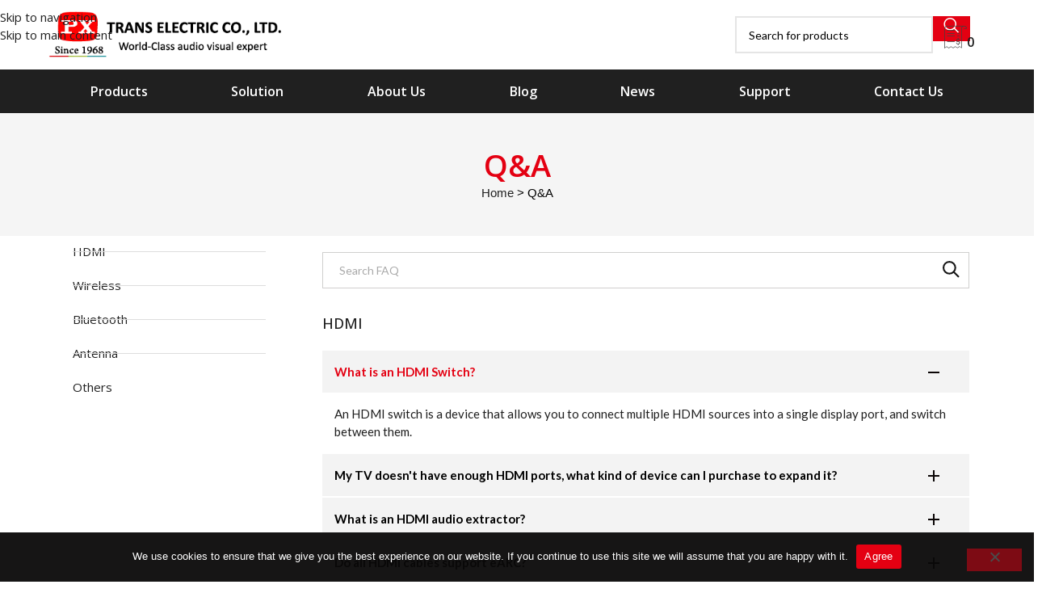

--- FILE ---
content_type: text/html; charset=UTF-8
request_url: https://www.trans-groups.com/qa/
body_size: 58110
content:
<!DOCTYPE html>
<html lang="en-US">
<head>
	<meta charset="UTF-8">
	<link rel="profile" href="https://gmpg.org/xfn/11">
	<link rel="pingback" href="https://www.trans-groups.com/xmlrpc.php">

	<meta name='robots' content='index, follow, max-image-preview:large, max-snippet:-1, max-video-preview:-1' />
	<style>img:is([sizes="auto" i], [sizes^="auto," i]) { contain-intrinsic-size: 3000px 1500px }</style>
	
	<!-- This site is optimized with the Yoast SEO plugin v26.0 - https://yoast.com/wordpress/plugins/seo/ -->
	<title>Q&amp;A - TRANS ELECTRIC CO., LTD. Q&amp;A</title>
	<meta name="description" content="Common Issues Accordion #1 Lorem ipsum dolor sit amet, consectetur adipiscing elit. Ut elit tellus, luctus nec ullamcorper mattis, pulvinar dapibus leo." />
	<link rel="canonical" href="https://www.trans-groups.com/qa/" />
	<meta property="og:locale" content="en_US" />
	<meta property="og:type" content="article" />
	<meta property="og:title" content="Q&amp;A - TRANS ELECTRIC CO., LTD. Q&amp;A" />
	<meta property="og:description" content="Common Issues Accordion #1 Lorem ipsum dolor sit amet, consectetur adipiscing elit. Ut elit tellus, luctus nec ullamcorper mattis, pulvinar dapibus leo." />
	<meta property="og:url" content="https://www.trans-groups.com/qa/" />
	<meta property="og:site_name" content="TRANS ELECTRIC CO., LTD." />
	<meta property="article:modified_time" content="2025-02-03T06:02:47+00:00" />
	<meta name="twitter:card" content="summary_large_image" />
	<!-- / Yoast SEO plugin. -->


<link rel='dns-prefetch' href='//fonts.googleapis.com' />
<link rel="alternate" type="application/rss+xml" title="TRANS ELECTRIC CO., LTD. &raquo; Feed" href="https://www.trans-groups.com/feed/" />

<link rel='stylesheet' id='anwp-pg-styles-css' href='https://www.trans-groups.com/wp-content/plugins/anwp-post-grid-for-elementor/public/css/styles.min.css?ver=1.3.3' type='text/css' media='all' />
<link rel='stylesheet' id='helpie-faq-bundle-styles-css' href='https://www.trans-groups.com/wp-content/plugins/helpie-faq/assets/bundles/main.app.css?ver=1.39' type='text/css' media='all' />
<style id='global-styles-inline-css' type='text/css'>
:root{--wp--preset--aspect-ratio--square: 1;--wp--preset--aspect-ratio--4-3: 4/3;--wp--preset--aspect-ratio--3-4: 3/4;--wp--preset--aspect-ratio--3-2: 3/2;--wp--preset--aspect-ratio--2-3: 2/3;--wp--preset--aspect-ratio--16-9: 16/9;--wp--preset--aspect-ratio--9-16: 9/16;--wp--preset--color--black: #000000;--wp--preset--color--cyan-bluish-gray: #abb8c3;--wp--preset--color--white: #ffffff;--wp--preset--color--pale-pink: #f78da7;--wp--preset--color--vivid-red: #cf2e2e;--wp--preset--color--luminous-vivid-orange: #ff6900;--wp--preset--color--luminous-vivid-amber: #fcb900;--wp--preset--color--light-green-cyan: #7bdcb5;--wp--preset--color--vivid-green-cyan: #00d084;--wp--preset--color--pale-cyan-blue: #8ed1fc;--wp--preset--color--vivid-cyan-blue: #0693e3;--wp--preset--color--vivid-purple: #9b51e0;--wp--preset--gradient--vivid-cyan-blue-to-vivid-purple: linear-gradient(135deg,rgba(6,147,227,1) 0%,rgb(155,81,224) 100%);--wp--preset--gradient--light-green-cyan-to-vivid-green-cyan: linear-gradient(135deg,rgb(122,220,180) 0%,rgb(0,208,130) 100%);--wp--preset--gradient--luminous-vivid-amber-to-luminous-vivid-orange: linear-gradient(135deg,rgba(252,185,0,1) 0%,rgba(255,105,0,1) 100%);--wp--preset--gradient--luminous-vivid-orange-to-vivid-red: linear-gradient(135deg,rgba(255,105,0,1) 0%,rgb(207,46,46) 100%);--wp--preset--gradient--very-light-gray-to-cyan-bluish-gray: linear-gradient(135deg,rgb(238,238,238) 0%,rgb(169,184,195) 100%);--wp--preset--gradient--cool-to-warm-spectrum: linear-gradient(135deg,rgb(74,234,220) 0%,rgb(151,120,209) 20%,rgb(207,42,186) 40%,rgb(238,44,130) 60%,rgb(251,105,98) 80%,rgb(254,248,76) 100%);--wp--preset--gradient--blush-light-purple: linear-gradient(135deg,rgb(255,206,236) 0%,rgb(152,150,240) 100%);--wp--preset--gradient--blush-bordeaux: linear-gradient(135deg,rgb(254,205,165) 0%,rgb(254,45,45) 50%,rgb(107,0,62) 100%);--wp--preset--gradient--luminous-dusk: linear-gradient(135deg,rgb(255,203,112) 0%,rgb(199,81,192) 50%,rgb(65,88,208) 100%);--wp--preset--gradient--pale-ocean: linear-gradient(135deg,rgb(255,245,203) 0%,rgb(182,227,212) 50%,rgb(51,167,181) 100%);--wp--preset--gradient--electric-grass: linear-gradient(135deg,rgb(202,248,128) 0%,rgb(113,206,126) 100%);--wp--preset--gradient--midnight: linear-gradient(135deg,rgb(2,3,129) 0%,rgb(40,116,252) 100%);--wp--preset--font-size--small: 13px;--wp--preset--font-size--medium: 20px;--wp--preset--font-size--large: 36px;--wp--preset--font-size--x-large: 42px;--wp--preset--spacing--20: 0.44rem;--wp--preset--spacing--30: 0.67rem;--wp--preset--spacing--40: 1rem;--wp--preset--spacing--50: 1.5rem;--wp--preset--spacing--60: 2.25rem;--wp--preset--spacing--70: 3.38rem;--wp--preset--spacing--80: 5.06rem;--wp--preset--shadow--natural: 6px 6px 9px rgba(0, 0, 0, 0.2);--wp--preset--shadow--deep: 12px 12px 50px rgba(0, 0, 0, 0.4);--wp--preset--shadow--sharp: 6px 6px 0px rgba(0, 0, 0, 0.2);--wp--preset--shadow--outlined: 6px 6px 0px -3px rgba(255, 255, 255, 1), 6px 6px rgba(0, 0, 0, 1);--wp--preset--shadow--crisp: 6px 6px 0px rgba(0, 0, 0, 1);}:where(body) { margin: 0; }.wp-site-blocks > .alignleft { float: left; margin-right: 2em; }.wp-site-blocks > .alignright { float: right; margin-left: 2em; }.wp-site-blocks > .aligncenter { justify-content: center; margin-left: auto; margin-right: auto; }:where(.is-layout-flex){gap: 0.5em;}:where(.is-layout-grid){gap: 0.5em;}.is-layout-flow > .alignleft{float: left;margin-inline-start: 0;margin-inline-end: 2em;}.is-layout-flow > .alignright{float: right;margin-inline-start: 2em;margin-inline-end: 0;}.is-layout-flow > .aligncenter{margin-left: auto !important;margin-right: auto !important;}.is-layout-constrained > .alignleft{float: left;margin-inline-start: 0;margin-inline-end: 2em;}.is-layout-constrained > .alignright{float: right;margin-inline-start: 2em;margin-inline-end: 0;}.is-layout-constrained > .aligncenter{margin-left: auto !important;margin-right: auto !important;}.is-layout-constrained > :where(:not(.alignleft):not(.alignright):not(.alignfull)){margin-left: auto !important;margin-right: auto !important;}body .is-layout-flex{display: flex;}.is-layout-flex{flex-wrap: wrap;align-items: center;}.is-layout-flex > :is(*, div){margin: 0;}body .is-layout-grid{display: grid;}.is-layout-grid > :is(*, div){margin: 0;}body{padding-top: 0px;padding-right: 0px;padding-bottom: 0px;padding-left: 0px;}a:where(:not(.wp-element-button)){text-decoration: none;}:root :where(.wp-element-button, .wp-block-button__link){background-color: #32373c;border-width: 0;color: #fff;font-family: inherit;font-size: inherit;line-height: inherit;padding: calc(0.667em + 2px) calc(1.333em + 2px);text-decoration: none;}.has-black-color{color: var(--wp--preset--color--black) !important;}.has-cyan-bluish-gray-color{color: var(--wp--preset--color--cyan-bluish-gray) !important;}.has-white-color{color: var(--wp--preset--color--white) !important;}.has-pale-pink-color{color: var(--wp--preset--color--pale-pink) !important;}.has-vivid-red-color{color: var(--wp--preset--color--vivid-red) !important;}.has-luminous-vivid-orange-color{color: var(--wp--preset--color--luminous-vivid-orange) !important;}.has-luminous-vivid-amber-color{color: var(--wp--preset--color--luminous-vivid-amber) !important;}.has-light-green-cyan-color{color: var(--wp--preset--color--light-green-cyan) !important;}.has-vivid-green-cyan-color{color: var(--wp--preset--color--vivid-green-cyan) !important;}.has-pale-cyan-blue-color{color: var(--wp--preset--color--pale-cyan-blue) !important;}.has-vivid-cyan-blue-color{color: var(--wp--preset--color--vivid-cyan-blue) !important;}.has-vivid-purple-color{color: var(--wp--preset--color--vivid-purple) !important;}.has-black-background-color{background-color: var(--wp--preset--color--black) !important;}.has-cyan-bluish-gray-background-color{background-color: var(--wp--preset--color--cyan-bluish-gray) !important;}.has-white-background-color{background-color: var(--wp--preset--color--white) !important;}.has-pale-pink-background-color{background-color: var(--wp--preset--color--pale-pink) !important;}.has-vivid-red-background-color{background-color: var(--wp--preset--color--vivid-red) !important;}.has-luminous-vivid-orange-background-color{background-color: var(--wp--preset--color--luminous-vivid-orange) !important;}.has-luminous-vivid-amber-background-color{background-color: var(--wp--preset--color--luminous-vivid-amber) !important;}.has-light-green-cyan-background-color{background-color: var(--wp--preset--color--light-green-cyan) !important;}.has-vivid-green-cyan-background-color{background-color: var(--wp--preset--color--vivid-green-cyan) !important;}.has-pale-cyan-blue-background-color{background-color: var(--wp--preset--color--pale-cyan-blue) !important;}.has-vivid-cyan-blue-background-color{background-color: var(--wp--preset--color--vivid-cyan-blue) !important;}.has-vivid-purple-background-color{background-color: var(--wp--preset--color--vivid-purple) !important;}.has-black-border-color{border-color: var(--wp--preset--color--black) !important;}.has-cyan-bluish-gray-border-color{border-color: var(--wp--preset--color--cyan-bluish-gray) !important;}.has-white-border-color{border-color: var(--wp--preset--color--white) !important;}.has-pale-pink-border-color{border-color: var(--wp--preset--color--pale-pink) !important;}.has-vivid-red-border-color{border-color: var(--wp--preset--color--vivid-red) !important;}.has-luminous-vivid-orange-border-color{border-color: var(--wp--preset--color--luminous-vivid-orange) !important;}.has-luminous-vivid-amber-border-color{border-color: var(--wp--preset--color--luminous-vivid-amber) !important;}.has-light-green-cyan-border-color{border-color: var(--wp--preset--color--light-green-cyan) !important;}.has-vivid-green-cyan-border-color{border-color: var(--wp--preset--color--vivid-green-cyan) !important;}.has-pale-cyan-blue-border-color{border-color: var(--wp--preset--color--pale-cyan-blue) !important;}.has-vivid-cyan-blue-border-color{border-color: var(--wp--preset--color--vivid-cyan-blue) !important;}.has-vivid-purple-border-color{border-color: var(--wp--preset--color--vivid-purple) !important;}.has-vivid-cyan-blue-to-vivid-purple-gradient-background{background: var(--wp--preset--gradient--vivid-cyan-blue-to-vivid-purple) !important;}.has-light-green-cyan-to-vivid-green-cyan-gradient-background{background: var(--wp--preset--gradient--light-green-cyan-to-vivid-green-cyan) !important;}.has-luminous-vivid-amber-to-luminous-vivid-orange-gradient-background{background: var(--wp--preset--gradient--luminous-vivid-amber-to-luminous-vivid-orange) !important;}.has-luminous-vivid-orange-to-vivid-red-gradient-background{background: var(--wp--preset--gradient--luminous-vivid-orange-to-vivid-red) !important;}.has-very-light-gray-to-cyan-bluish-gray-gradient-background{background: var(--wp--preset--gradient--very-light-gray-to-cyan-bluish-gray) !important;}.has-cool-to-warm-spectrum-gradient-background{background: var(--wp--preset--gradient--cool-to-warm-spectrum) !important;}.has-blush-light-purple-gradient-background{background: var(--wp--preset--gradient--blush-light-purple) !important;}.has-blush-bordeaux-gradient-background{background: var(--wp--preset--gradient--blush-bordeaux) !important;}.has-luminous-dusk-gradient-background{background: var(--wp--preset--gradient--luminous-dusk) !important;}.has-pale-ocean-gradient-background{background: var(--wp--preset--gradient--pale-ocean) !important;}.has-electric-grass-gradient-background{background: var(--wp--preset--gradient--electric-grass) !important;}.has-midnight-gradient-background{background: var(--wp--preset--gradient--midnight) !important;}.has-small-font-size{font-size: var(--wp--preset--font-size--small) !important;}.has-medium-font-size{font-size: var(--wp--preset--font-size--medium) !important;}.has-large-font-size{font-size: var(--wp--preset--font-size--large) !important;}.has-x-large-font-size{font-size: var(--wp--preset--font-size--x-large) !important;}
:where(.wp-block-post-template.is-layout-flex){gap: 1.25em;}:where(.wp-block-post-template.is-layout-grid){gap: 1.25em;}
:where(.wp-block-columns.is-layout-flex){gap: 2em;}:where(.wp-block-columns.is-layout-grid){gap: 2em;}
:root :where(.wp-block-pullquote){font-size: 1.5em;line-height: 1.6;}
</style>
<link rel='stylesheet' id='cookie-notice-front-css' href='https://www.trans-groups.com/wp-content/plugins/cookie-notice/css/front.min.css?ver=2.5.10' type='text/css' media='all' />
<style id='woocommerce-inline-inline-css' type='text/css'>
.woocommerce form .form-row .required { visibility: visible; }
</style>
<link rel='stylesheet' id='passster-public-css' href='https://www.trans-groups.com/wp-content/plugins/content-protector/assets/public/passster-public.min.css?ver=4.2.20' type='text/css' media='all' />
<link rel='stylesheet' id='yith_ywraq_frontend-css' href='https://www.trans-groups.com/wp-content/plugins/yith-woocommerce-request-a-quote-premium/assets/css/ywraq-frontend.css?ver=4.19.1' type='text/css' media='all' />
<style id='yith_ywraq_frontend-inline-css' type='text/css'>
:root {
		--ywraq_layout_button_bg_color: rgb(228,0,18);
		--ywraq_layout_button_bg_color_hover: rgb(214,0,17);
		--ywraq_layout_button_border_color: ;
		--ywraq_layout_button_border_color_hover: ;
		--ywraq_layout_button_color: #ffffff;
		--ywraq_layout_button_color_hover: #ffffff;
		
		--ywraq_checkout_button_bg_color: rgb(228,0,18);
		--ywraq_checkout_button_bg_color_hover: rgb(214,0,17);
		--ywraq_checkout_button_border_color: rgba(255,255,255,0);
		--ywraq_checkout_button_border_color_hover: rgba(255,255,255,0);
		--ywraq_checkout_button_color: #ffffff;
		--ywraq_checkout_button_color_hover: #ffffff;
		
		--ywraq_accept_button_bg_color: rgb(228,0,18);
		--ywraq_accept_button_bg_color_hover: rgb(214,0,17);
		--ywraq_accept_button_border_color: rgba(255,255,255,0);
		--ywraq_accept_button_border_color_hover: rgba(255,255,255,0);
		--ywraq_accept_button_color: #ffffff;
		--ywraq_accept_button_color_hover: #ffffff;
		
		--ywraq_reject_button_bg_color: transparent;
		--ywraq_reject_button_bg_color_hover: rgb(214,0,17);
		--ywraq_reject_button_border_color: #CC2B2B;
		--ywraq_reject_button_border_color_hover: rgb(214,0,17);
		--ywraq_reject_button_color: #CC2B2B;
		--ywraq_reject_button_color_hover: #ffffff;
		}		

</style>
<link rel='stylesheet' id='elementor-icons-css' href='https://www.trans-groups.com/wp-content/plugins/elementor/assets/lib/eicons/css/elementor-icons.min.css?ver=5.44.0' type='text/css' media='all' />
<link rel='stylesheet' id='elementor-frontend-css' href='https://www.trans-groups.com/wp-content/plugins/elementor/assets/css/frontend.min.css?ver=3.33.4' type='text/css' media='all' />
<link rel='stylesheet' id='elementor-post-7-css' href='https://www.trans-groups.com/wp-content/uploads/elementor/css/post-7.css?ver=1766428083' type='text/css' media='all' />
<link rel='stylesheet' id='widget-heading-css' href='https://www.trans-groups.com/wp-content/plugins/elementor/assets/css/widget-heading.min.css?ver=3.33.4' type='text/css' media='all' />
<link rel='stylesheet' id='widget-accordion-css' href='https://www.trans-groups.com/wp-content/plugins/elementor/assets/css/widget-accordion.min.css?ver=3.33.4' type='text/css' media='all' />
<link rel='stylesheet' id='e-sticky-css' href='https://www.trans-groups.com/wp-content/plugins/elementor-pro/assets/css/modules/sticky.min.css?ver=3.32.1' type='text/css' media='all' />
<link rel='stylesheet' id='widget-icon-list-css' href='https://www.trans-groups.com/wp-content/plugins/elementor/assets/css/widget-icon-list.min.css?ver=3.33.4' type='text/css' media='all' />
<link rel='stylesheet' id='widget-menu-anchor-css' href='https://www.trans-groups.com/wp-content/plugins/elementor/assets/css/widget-menu-anchor.min.css?ver=3.33.4' type='text/css' media='all' />
<link rel='stylesheet' id='elementor-post-66-css' href='https://www.trans-groups.com/wp-content/uploads/elementor/css/post-66.css?ver=1766429516' type='text/css' media='all' />
<link rel='stylesheet' id='sib-front-css-css' href='https://www.trans-groups.com/wp-content/plugins/mailin/css/mailin-front.css?ver=f6dd1fc68194c19cfb2fb8d8af2146c4' type='text/css' media='all' />
<link rel='stylesheet' id='wd-style-base-css' href='https://www.trans-groups.com/wp-content/themes/woodmart/css/parts/base.min.css?ver=8.3.8' type='text/css' media='all' />
<link rel='stylesheet' id='wd-helpers-wpb-elem-css' href='https://www.trans-groups.com/wp-content/themes/woodmart/css/parts/helpers-wpb-elem.min.css?ver=8.3.8' type='text/css' media='all' />
<link rel='stylesheet' id='wd-woo-yith-req-quote-css' href='https://www.trans-groups.com/wp-content/themes/woodmart/css/parts/int-woo-yith-request-quote.min.css?ver=8.3.8' type='text/css' media='all' />
<link rel='stylesheet' id='wd-woo-mod-grid-css' href='https://www.trans-groups.com/wp-content/themes/woodmart/css/parts/woo-mod-grid.min.css?ver=8.3.8' type='text/css' media='all' />
<link rel='stylesheet' id='wd-woo-mod-quantity-css' href='https://www.trans-groups.com/wp-content/themes/woodmart/css/parts/woo-mod-quantity.min.css?ver=8.3.8' type='text/css' media='all' />
<link rel='stylesheet' id='wd-woo-mod-shop-table-css' href='https://www.trans-groups.com/wp-content/themes/woodmart/css/parts/woo-mod-shop-table.min.css?ver=8.3.8' type='text/css' media='all' />
<link rel='stylesheet' id='wd-select2-css' href='https://www.trans-groups.com/wp-content/themes/woodmart/css/parts/woo-lib-select2.min.css?ver=8.3.8' type='text/css' media='all' />
<link rel='stylesheet' id='wd-elementor-base-css' href='https://www.trans-groups.com/wp-content/themes/woodmart/css/parts/int-elem-base.min.css?ver=8.3.8' type='text/css' media='all' />
<link rel='stylesheet' id='wd-elementor-pro-base-css' href='https://www.trans-groups.com/wp-content/themes/woodmart/css/parts/int-elementor-pro.min.css?ver=8.3.8' type='text/css' media='all' />
<link rel='stylesheet' id='wd-int-wordfence-css' href='https://www.trans-groups.com/wp-content/themes/woodmart/css/parts/int-wordfence.min.css?ver=8.3.8' type='text/css' media='all' />
<link rel='stylesheet' id='wd-woocommerce-base-css' href='https://www.trans-groups.com/wp-content/themes/woodmart/css/parts/woocommerce-base.min.css?ver=8.3.8' type='text/css' media='all' />
<link rel='stylesheet' id='wd-mod-star-rating-css' href='https://www.trans-groups.com/wp-content/themes/woodmart/css/parts/mod-star-rating.min.css?ver=8.3.8' type='text/css' media='all' />
<link rel='stylesheet' id='wd-woocommerce-block-notices-css' href='https://www.trans-groups.com/wp-content/themes/woodmart/css/parts/woo-mod-block-notices.min.css?ver=8.3.8' type='text/css' media='all' />
<link rel='stylesheet' id='wd-woo-mod-shop-attributes-css' href='https://www.trans-groups.com/wp-content/themes/woodmart/css/parts/woo-mod-shop-attributes.min.css?ver=8.3.8' type='text/css' media='all' />
<link rel='stylesheet' id='wd-opt-carousel-disable-css' href='https://www.trans-groups.com/wp-content/themes/woodmart/css/parts/opt-carousel-disable.min.css?ver=8.3.8' type='text/css' media='all' />
<link rel='stylesheet' id='wd-wp-blocks-css' href='https://www.trans-groups.com/wp-content/themes/woodmart/css/parts/wp-blocks.min.css?ver=8.3.8' type='text/css' media='all' />
<link rel='stylesheet' id='wd-header-base-css' href='https://www.trans-groups.com/wp-content/themes/woodmart/css/parts/header-base.min.css?ver=8.3.8' type='text/css' media='all' />
<link rel='stylesheet' id='wd-mod-tools-css' href='https://www.trans-groups.com/wp-content/themes/woodmart/css/parts/mod-tools.min.css?ver=8.3.8' type='text/css' media='all' />
<link rel='stylesheet' id='wd-header-search-css' href='https://www.trans-groups.com/wp-content/themes/woodmart/css/parts/header-el-search.min.css?ver=8.3.8' type='text/css' media='all' />
<link rel='stylesheet' id='wd-header-search-form-css' href='https://www.trans-groups.com/wp-content/themes/woodmart/css/parts/header-el-search-form.min.css?ver=8.3.8' type='text/css' media='all' />
<link rel='stylesheet' id='wd-wd-search-form-css' href='https://www.trans-groups.com/wp-content/themes/woodmart/css/parts/wd-search-form.min.css?ver=8.3.8' type='text/css' media='all' />
<link rel='stylesheet' id='wd-wd-search-results-css' href='https://www.trans-groups.com/wp-content/themes/woodmart/css/parts/wd-search-results.min.css?ver=8.3.8' type='text/css' media='all' />
<link rel='stylesheet' id='wd-wd-search-dropdown-css' href='https://www.trans-groups.com/wp-content/themes/woodmart/css/parts/wd-search-dropdown.min.css?ver=8.3.8' type='text/css' media='all' />
<link rel='stylesheet' id='wd-header-elements-base-css' href='https://www.trans-groups.com/wp-content/themes/woodmart/css/parts/header-el-base.min.css?ver=8.3.8' type='text/css' media='all' />
<link rel='stylesheet' id='wd-header-mobile-nav-dropdown-css' href='https://www.trans-groups.com/wp-content/themes/woodmart/css/parts/header-el-mobile-nav-dropdown.min.css?ver=8.3.8' type='text/css' media='all' />
<link rel='stylesheet' id='wd-page-title-css' href='https://www.trans-groups.com/wp-content/themes/woodmart/css/parts/page-title.min.css?ver=8.3.8' type='text/css' media='all' />
<link rel='stylesheet' id='wd-widget-collapse-css' href='https://www.trans-groups.com/wp-content/themes/woodmart/css/parts/opt-widget-collapse.min.css?ver=8.3.8' type='text/css' media='all' />
<link rel='stylesheet' id='wd-footer-base-css' href='https://www.trans-groups.com/wp-content/themes/woodmart/css/parts/footer-base.min.css?ver=8.3.8' type='text/css' media='all' />
<link rel='stylesheet' id='wd-scroll-top-css' href='https://www.trans-groups.com/wp-content/themes/woodmart/css/parts/opt-scrolltotop.min.css?ver=8.3.8' type='text/css' media='all' />
<link rel='stylesheet' id='xts-google-fonts-css' href='https://fonts.googleapis.com/css?family=Lato%3A400%2C700%7COpen+Sans%3A400%2C600%2C500&#038;ver=8.3.8&#038;display=swap' type='text/css' media='all' />
<link rel='stylesheet' id='elementor-icons-shared-0-css' href='https://www.trans-groups.com/wp-content/plugins/elementor/assets/lib/font-awesome/css/fontawesome.min.css?ver=5.15.3' type='text/css' media='all' />
<link rel='stylesheet' id='elementor-icons-fa-solid-css' href='https://www.trans-groups.com/wp-content/plugins/elementor/assets/lib/font-awesome/css/solid.min.css?ver=5.15.3' type='text/css' media='all' />
<script type="text/javascript" id="cookie-notice-front-js-before">
/* <![CDATA[ */
var cnArgs = {"ajaxUrl":"https:\/\/www.trans-groups.com\/wp-admin\/admin-ajax.php","nonce":"5076a8073c","hideEffect":"fade","position":"bottom","onScroll":false,"onScrollOffset":100,"onClick":false,"cookieName":"cookie_notice_accepted","cookieTime":2592000,"cookieTimeRejected":2592000,"globalCookie":false,"redirection":false,"cache":true,"revokeCookies":true,"revokeCookiesOpt":"automatic"};
/* ]]> */
</script>
<script type="text/javascript" src="https://www.trans-groups.com/wp-content/plugins/cookie-notice/js/front.min.js?ver=2.5.10" id="cookie-notice-front-js"></script>
<script type="text/javascript" src="https://www.trans-groups.com/wp-includes/js/jquery/jquery.min.js?ver=3.7.1" id="jquery-core-js"></script>
<script type="text/javascript" src="https://www.trans-groups.com/wp-includes/js/jquery/jquery-migrate.min.js?ver=3.4.1" id="jquery-migrate-js"></script>
<script type="text/javascript" src="https://www.trans-groups.com/wp-content/plugins/woocommerce/assets/js/jquery-blockui/jquery.blockUI.min.js?ver=2.7.0-wc.10.2.3" id="jquery-blockui-js" defer="defer" data-wp-strategy="defer"></script>
<script type="text/javascript" id="wc-add-to-cart-js-extra">
/* <![CDATA[ */
var wc_add_to_cart_params = {"ajax_url":"\/wp-admin\/admin-ajax.php","wc_ajax_url":"\/?wc-ajax=%%endpoint%%","i18n_view_cart":"View cart","cart_url":"https:\/\/www.trans-groups.com","is_cart":"","cart_redirect_after_add":"no"};
/* ]]> */
</script>
<script type="text/javascript" src="https://www.trans-groups.com/wp-content/plugins/woocommerce/assets/js/frontend/add-to-cart.min.js?ver=10.2.3" id="wc-add-to-cart-js" defer="defer" data-wp-strategy="defer"></script>
<script type="text/javascript" src="https://www.trans-groups.com/wp-content/plugins/woocommerce/assets/js/js-cookie/js.cookie.min.js?ver=2.1.4-wc.10.2.3" id="js-cookie-js" defer="defer" data-wp-strategy="defer"></script>
<script type="text/javascript" id="woocommerce-js-extra">
/* <![CDATA[ */
var woocommerce_params = {"ajax_url":"\/wp-admin\/admin-ajax.php","wc_ajax_url":"\/?wc-ajax=%%endpoint%%","i18n_password_show":"Show password","i18n_password_hide":"Hide password"};
/* ]]> */
</script>
<script type="text/javascript" src="https://www.trans-groups.com/wp-content/plugins/woocommerce/assets/js/frontend/woocommerce.min.js?ver=10.2.3" id="woocommerce-js" defer="defer" data-wp-strategy="defer"></script>
<script type="text/javascript" src="https://www.trans-groups.com/wp-content/plugins/content-protector/assets/public/cookie.js?ver=f6dd1fc68194c19cfb2fb8d8af2146c4" id="passster-cookie-js"></script>
<script type="text/javascript" id="passster-public-js-extra">
/* <![CDATA[ */
var ps_ajax = {"ajax_url":"https:\/\/www.trans-groups.com\/wp-admin\/admin-ajax.php","nonce":"3e990b9502","hash_nonce":"758d91a0fd","logout_nonce":"3348978d32","post_id":"66","shortcodes":[],"permalink":"https:\/\/www.trans-groups.com\/qa\/","cookie_duration_unit":"days","cookie_duration":"1","disable_cookie":"","unlock_mode":"1"};
/* ]]> */
</script>
<script type="text/javascript" src="https://www.trans-groups.com/wp-content/plugins/content-protector/assets/public/passster-public.min.js?ver=4.2.20" id="passster-public-js"></script>
<script type="text/javascript" src="https://www.trans-groups.com/wp-includes/js/jquery/ui/core.min.js?ver=1.13.3" id="jquery-ui-core-js"></script>
<script type="text/javascript" src="https://www.trans-groups.com/wp-content/plugins/elementor/assets/js/webpack.runtime.min.js?ver=3.33.4" id="elementor-webpack-runtime-js"></script>
<script type="text/javascript" src="https://www.trans-groups.com/wp-content/plugins/elementor/assets/js/frontend-modules.min.js?ver=3.33.4" id="elementor-frontend-modules-js"></script>
<script type="text/javascript" id="elementor-frontend-js-before">
/* <![CDATA[ */
var elementorFrontendConfig = {"environmentMode":{"edit":false,"wpPreview":false,"isScriptDebug":false},"i18n":{"shareOnFacebook":"Share on Facebook","shareOnTwitter":"Share on Twitter","pinIt":"Pin it","download":"Download","downloadImage":"Download image","fullscreen":"Fullscreen","zoom":"Zoom","share":"Share","playVideo":"Play Video","previous":"Previous","next":"Next","close":"Close","a11yCarouselPrevSlideMessage":"Previous slide","a11yCarouselNextSlideMessage":"Next slide","a11yCarouselFirstSlideMessage":"This is the first slide","a11yCarouselLastSlideMessage":"This is the last slide","a11yCarouselPaginationBulletMessage":"Go to slide"},"is_rtl":false,"breakpoints":{"xs":0,"sm":480,"md":768,"lg":1025,"xl":1440,"xxl":1600},"responsive":{"breakpoints":{"mobile":{"label":"Mobile Portrait","value":767,"default_value":767,"direction":"max","is_enabled":true},"mobile_extra":{"label":"Mobile Landscape","value":880,"default_value":880,"direction":"max","is_enabled":false},"tablet":{"label":"Tablet Portrait","value":1024,"default_value":1024,"direction":"max","is_enabled":true},"tablet_extra":{"label":"Tablet Landscape","value":1200,"default_value":1200,"direction":"max","is_enabled":false},"laptop":{"label":"Laptop","value":1366,"default_value":1366,"direction":"max","is_enabled":false},"widescreen":{"label":"Widescreen","value":2400,"default_value":2400,"direction":"min","is_enabled":false}},"hasCustomBreakpoints":false},"version":"3.33.4","is_static":false,"experimentalFeatures":{"additional_custom_breakpoints":true,"theme_builder_v2":true,"home_screen":true,"global_classes_should_enforce_capabilities":true,"e_variables":true,"cloud-library":true,"e_opt_in_v4_page":true,"import-export-customization":true,"e_pro_variables":true},"urls":{"assets":"https:\/\/www.trans-groups.com\/wp-content\/plugins\/elementor\/assets\/","ajaxurl":"https:\/\/www.trans-groups.com\/wp-admin\/admin-ajax.php","uploadUrl":"https:\/\/www.trans-groups.com\/wp-content\/uploads"},"nonces":{"floatingButtonsClickTracking":"2da2820ac9"},"swiperClass":"swiper","settings":{"page":[],"editorPreferences":[]},"kit":{"active_breakpoints":["viewport_mobile","viewport_tablet"],"global_image_lightbox":"yes","lightbox_enable_counter":"yes","lightbox_enable_fullscreen":"yes","lightbox_enable_zoom":"yes","lightbox_enable_share":"yes","lightbox_title_src":"title","lightbox_description_src":"description","woocommerce_notices_elements":[]},"post":{"id":66,"title":"Q%26A%20-%20TRANS%20ELECTRIC%20CO.%2C%20LTD.%20Q%26A","excerpt":"","featuredImage":false}};
/* ]]> */
</script>
<script type="text/javascript" src="https://www.trans-groups.com/wp-content/plugins/elementor/assets/js/frontend.min.js?ver=3.33.4" id="elementor-frontend-js"></script>
<script type="text/javascript" id="anwp-pg-scripts-js-extra">
/* <![CDATA[ */
var anwpPostGridElementorData = {"ajax_url":"https:\/\/www.trans-groups.com\/wp-admin\/admin-ajax.php","public_nonce":"b1b6d28446","premium_active":"","loader":"https:\/\/www.trans-groups.com\/wp-includes\/js\/tinymce\/skins\/lightgray\/img\/loader.gif"};
/* ]]> */
</script>
<script type="text/javascript" src="https://www.trans-groups.com/wp-content/plugins/anwp-post-grid-for-elementor/public/js/plugin.min.js?ver=1.3.3" id="anwp-pg-scripts-js"></script>
<script type="text/javascript" src="https://www.trans-groups.com/wp-content/themes/woodmart/js/libs/device.min.js?ver=8.3.8" id="wd-device-library-js"></script>
<script type="text/javascript" src="https://www.trans-groups.com/wp-content/themes/woodmart/js/scripts/global/scrollBar.min.js?ver=8.3.8" id="wd-scrollbar-js"></script>
<script type="text/javascript" id="sib-front-js-js-extra">
/* <![CDATA[ */
var sibErrMsg = {"invalidMail":"Please fill out valid email address","requiredField":"Please fill out required fields","invalidDateFormat":"Please fill out valid date format","invalidSMSFormat":"Please fill out valid phone number"};
var ajax_sib_front_object = {"ajax_url":"https:\/\/www.trans-groups.com\/wp-admin\/admin-ajax.php","ajax_nonce":"5999a864fe","flag_url":"https:\/\/www.trans-groups.com\/wp-content\/plugins\/mailin\/img\/flags\/"};
/* ]]> */
</script>
<script type="text/javascript" src="https://www.trans-groups.com/wp-content/plugins/mailin/js/mailin-front.js?ver=1757576369" id="sib-front-js-js"></script>
<link rel="https://api.w.org/" href="https://www.trans-groups.com/wp-json/" /><link rel="alternate" title="JSON" type="application/json" href="https://www.trans-groups.com/wp-json/wp/v2/pages/66" /><link rel="EditURI" type="application/rsd+xml" title="RSD" href="https://www.trans-groups.com/xmlrpc.php?rsd" />

<link rel='shortlink' href='https://www.trans-groups.com/?p=66' />
<link rel="alternate" title="oEmbed (JSON)" type="application/json+oembed" href="https://www.trans-groups.com/wp-json/oembed/1.0/embed?url=https%3A%2F%2Fwww.trans-groups.com%2Fqa%2F" />
<link rel="alternate" title="oEmbed (XML)" type="text/xml+oembed" href="https://www.trans-groups.com/wp-json/oembed/1.0/embed?url=https%3A%2F%2Fwww.trans-groups.com%2Fqa%2F&#038;format=xml" />
<!-- Google Tag Manager -->
<script>(function(w,d,s,l,i){w[l]=w[l]||[];w[l].push({'gtm.start':
new Date().getTime(),event:'gtm.js'});var f=d.getElementsByTagName(s)[0],
j=d.createElement(s),dl=l!='dataLayer'?'&l='+l:'';j.async=true;j.src=
'https://www.googletagmanager.com/gtm.js?id='+i+dl;f.parentNode.insertBefore(j,f);
})(window,document,'script','dataLayer','GTM-5HDSCGM');</script>
<!-- End Google Tag Manager -->

        <style>
            .passster-form {
                max-width: 700px !important;
                        }

            .passster-form > form {
                background: #FAFAFA;
                padding: 20px 20px 20px 20px;
                margin: 0px 0px 0px 0px;
                border-radius: px;
            }

            .passster-form .ps-form-headline {
                font-size: 24px;
                font-weight: 500;
                color: #6804cc;
            }

            .passster-form p {
                font-size: 16px;
                font-weight: 300;
                color: #000;
            }

            .passster-submit, .passster-submit-recaptcha,
			.passster-submit, .passster-submit-turnstile {
                background: #6804cc;
                padding: 10px 10px 10px 10px;
                margin: 0px 0px 0px 0px;
                border-radius: px;
                font-size: 12px;
                font-weight: 400;
                color: #fff;
            }

            .passster-submit:hover, .passster-submit-recaptcha:hover,
            .passster-submit:hover, .passster-submit-turnstile:hover {
                background: #000;
                color: #fff;
            }
        </style>
							<meta name="viewport" content="width=device-width, initial-scale=1.0, maximum-scale=1.0, user-scalable=no">
										<noscript><style>.woocommerce-product-gallery{ opacity: 1 !important; }</style></noscript>
	<meta name="generator" content="Elementor 3.33.4; features: additional_custom_breakpoints; settings: css_print_method-external, google_font-enabled, font_display-auto">
			<style>
				.e-con.e-parent:nth-of-type(n+4):not(.e-lazyloaded):not(.e-no-lazyload),
				.e-con.e-parent:nth-of-type(n+4):not(.e-lazyloaded):not(.e-no-lazyload) * {
					background-image: none !important;
				}
				@media screen and (max-height: 1024px) {
					.e-con.e-parent:nth-of-type(n+3):not(.e-lazyloaded):not(.e-no-lazyload),
					.e-con.e-parent:nth-of-type(n+3):not(.e-lazyloaded):not(.e-no-lazyload) * {
						background-image: none !important;
					}
				}
				@media screen and (max-height: 640px) {
					.e-con.e-parent:nth-of-type(n+2):not(.e-lazyloaded):not(.e-no-lazyload),
					.e-con.e-parent:nth-of-type(n+2):not(.e-lazyloaded):not(.e-no-lazyload) * {
						background-image: none !important;
					}
				}
			</style>
			<script>
document.addEventListener('DOMContentLoaded', function() {
    var consentButton = document.getElementById('consent-button');

    // 檢查現有的 Cookie 同意狀態並設置按鈕文本
    var consent = getCookie('userConsent');
    if (consent === 'true') {
        consentButton.textContent = 'Agree';
    } else {
        consentButton.textContent = 'Disagree';
    }

    // 點擊按鈕時切換同意狀態
    consentButton.addEventListener('click', function(event) {
        event.preventDefault(); // 防止鏈接跳轉
        if (getCookie('userConsent') === 'true') {
            document.cookie = "userConsent=false; path=/";
            consentButton.textContent = 'Disagree';
            // 在這裡添加取消追蹤的代碼
        } else {
            document.cookie = "userConsent=true; path=/";
            consentButton.textContent = 'Agree';
            // 在這裡添加啟用追蹤的代碼
        }
    });

    // 獲取 Cookie 值的函數
    function getCookie(name) {
        var value = "; " + document.cookie;
        var parts = value.split("; " + name + "=");
        if (parts.length == 2) return parts.pop().split(";").shift();
    }
});
</script><style type="text/css">.helpie-faq.accordions .helpie-mark{background-color:#ff0!important}.helpie-faq.accordions .helpie-mark{color:#000!important}.helpie-faq.accordions.custom-styles .accordion .accordion__item .accordion__header{padding-top:15px;padding-right:50px;padding-bottom:15px;padding-left:15px;}.helpie-faq.accordions.custom-styles .accordion .accordion__item .accordion__body{padding-top:15px;padding-right:15px;padding-bottom:15px;padding-left:15px;}.helpie-faq.accordions.custom-styles .accordion .accordion__item{border-top-width:0px;border-right-width:0px;border-bottom-width:2px;border-left-width:0px;border-color:rgba(255,255,255,0.56);border-style:solid;}.helpie-faq.custom-styles .accordion .accordion__item{margin-top:0px;margin-right:0px;margin-bottom:0px;margin-left:0px;}.helpie-faq.custom-styles .accordion__item .accordion__header .accordion__toggle .accordion__toggle-icons{color:#0a0505!important}.helpie-faq.custom-styles .accordion__header:after,.helpie-faq.custom-styles .accordion__header:before{background-color:#0a0505!important}.helpie-faq-form__toggle{padding-top:15px!important;padding-right:15px!important;padding-bottom:15px!important;padding-left:15px!important;}.helpie-faq-form__submit{padding-top:15px!important;padding-right:15px!important;padding-bottom:15px!important;padding-left:15px!important;}</style><link rel="icon" href="https://www.trans-groups.com/wp-content/uploads/px_webicon.png" sizes="32x32" />
<link rel="icon" href="https://www.trans-groups.com/wp-content/uploads/px_webicon.png" sizes="192x192" />
<link rel="apple-touch-icon" href="https://www.trans-groups.com/wp-content/uploads/px_webicon.png" />
<meta name="msapplication-TileImage" content="https://www.trans-groups.com/wp-content/uploads/px_webicon.png" />
		<style type="text/css" id="wp-custom-css">
			.cn-revoke-cookie{
		background: #E40012;
    color: #fff!important;
    border-radius: 6px;
    padding: 8px;
    display: inline-block;
    margin-bottom: 16px;
    text-decoration: none;
}
.cn-revoke-cookie:hover{
	color:#fff!important;
    text-decoration: none!important;	
}
/* sticky header */
#top-bar-wrap {
		position: fixed !important;
		top: 0px !important;
		width:100% !important;
}
#site-header {
		position: fixed;
		top: 40px;
	}
#main {
		margin-top: 120px;
	}

/* global */
	.site-content{
	padding-left:0!important;
	padding-right:0!important;
}
@media(min-width:769px){
	.padding_left{
		padding-left:60px;
	}	
}
@media(max-width:768px){
	.order_1{
		order:1;
	}
	.order_2{
		order:2;
	}	
}

/*搜尋結果頁的 Highlight */
.hilite { 
	background-color: inherit;
	color: inherit;
	font-weight: inherit;
	padding: inherit;
	line-height: inherit;	
	display: contents;
}

.productName>a>.hilite { 
	background-color: gold;
	color: #242424;
	font-weight: 600;
	padding: 5px 8px;
	display: inline-block;
	
}
.wd-entities-title>a>.hilite { 
	background-color: gold;
	color: #242424;
	font-weight: 600;
	padding: 5px 8px;
	display: inline-block;
}


/* 按鈕樣式 */
a.button:hover{
	text-decoration:none;
}
.wc-block-grid__products .wp-block-button.wc-block-grid__product-add-to-cart a {
	color:#fff;
  padding: 10px 14px;
	border-radius: 4px;
	background: #e40012;
	font-size: 12px;
	font-weight: 600;
	line-height: 16px;
	text-transform: uppercase;
}
.wc-block-grid__products .wp-block-button.wc-block-grid__product-add-to-cart a:hover{
	text-decoration:none;
}
/* 頁面寬度 */
.woocommerce-page .main-page-wrapper .container, .blog .main-page-wrapper .container, .single-post .main-page-wrapper .container, .protected_areas-template-default .main-page-wrapper .container, .archive .main-page-wrapper .container, .yith-request-a-quote-page  .main-page-wrapper .container, .content_1140, .width1140{
	max-width:1140px!important;
	margin:0 auto!important;
}
@media(max-width:1172px){
.woocommerce-page .main-page-wrapper .container .site-content, .blog .main-page-wrapper .container, .single-post .main-page-wrapper .container, .protected_areas-template-default .main-page-wrapper .container, .archive .main-page-wrapper .container, .yith-request-a-quote-page  .main-page-wrapper .container, .content_1140{
		padding:0 16px!important;
	}
}
/* pagetitle */
.single-post .page-title{
	display:none;
}
.page-title{
	padding:42px 0!important;
}
@media(max-width:768px){
.page-title {
    padding: 30px 0!important;
}	
}
/* breadcrumbs */
.breadcrumbs a, .breadcrumbs span, .yoast-breadcrumb a, .yoast-breadcrumb span {
  font-family: helvetica;
	text-transform:capitalize!important;
	font-weight:400!important;
}
/* menu */
@media(min-width:1024px){
.wd-header-nav, .menu-item, .woodmart-nav-link{
	height:100%!important;
}
#menu-main-menu{
	display: flex!important;
  justify-content: space-between;
	align-items: center;
	height:100%;
}
header .container, footer .container{
	max-width:1140px;
	margin:0 auto;
}
.woodmart-nav-link{
	padding:0 16px;
}
.wd-nav>li {
 flex-grow: 1;
}
.wd-nav>li a:hover{
	text-decoration:none!important;
}
#menu-main-menu>.menu-item>.woodmart-nav-link{
	display:flex;
	justify-content:center;
	align-items:center;
}
.wd-sub-menu li a:hover {
	background:#E40012;
	color:#fff;
}
.sub-menu-dropdown .menu-item .woodmart-nav-link{
	background:#fff!important;
	color:#202020!important;
	padding:10px 20px!important;
}
.sub-menu-dropdown .menu-item:hover  .woodmart-nav-link{
	background:#E40012!important;
	color:#fff!important;
}
.wd-sub-menu li>a {
    font-size: 16px!important;
}
.wd-dropdown-menu.wd-design-default {
	padding:12px 0!important;
    --wd-dropdown-width: 260px!important;
}
}
/* homepage */
.home .swiper-slide  {
    height: 32.61vw!important;
}
.home .yith-ywraq-add-to-quote, .home .wd-product-cats{
	display:none!important
}
.slide-product .wd-entities-title a:hover{
	color:#E40012;
}
.certi .elementor-image-box-img{
	margin:0 auto!important;
}
/* about */
.elementor-widget-icon-box, .elementor-widget-icon-box .elementor-widget-container{
	height:100%;
}
.awards .wd-fill{
	position:relative!important;
}
.promo-banner .wrapper-content-banner{
	padding:10px 0 0!important;
}
.owl-dots .owl-dot.active span{
    border-color: #E40012!important;
    background-color:#E40012!important;
}
.milestone .elementor-element-populated:before{
    content: "";
    top: 0;
    left: -9px;
    width: 14px;
    height: 14px;
    background: #E40012;
    border-radius: 10px;
    position: absolute;
}
.wd-btn-arrow {
	color:#E40012;
}
.elementor-image-box-wrapper .elementor-image-box-img{
	min-height:117px;
}
.elementor-image-box-img{
	 align-items: center!important;
	justify-content:center!important;
   display: flex!important;
}
.anwp-pg-wrap .anwp-pg-height-180 {
    height: 66%;
}
/*product-category*/

.wd-entities-title>a{
	font-size: 16px;
	font-weight: 700;
}
.product-wrapper>.productName>a {
    font-size: 13px;
}
.productName {
    line-height: 15px;
}
@media (min-width: 1026px){
.col-lg-4 {
    flex: 0 0 25%;
    max-width: 25%;
}
}
.wd-add-btn.wd-add-btn-replace.woodmart-add-btn {
    display: none;
}

.productModel {
    font-size: 15px;
    font-weight: 700;
	  padding: 0px 0px 6px 0px;
}

h3.wd-entities-title {
    font-size: 13px!important;
    line-height: 1.2;
}

/* product */
.acf_product_title{
		font-size: 17px;
    line-height: 1.4em;
		display: var(--page-title-display);
		
}
.wd-hover-base .add-request-quote-button, .wd-hover-standard .add-request-quote-button, .wd-hover-info .add-request-quote-button {
  padding: 18px!important;
	font-size:18px!important;
}
.product-label.new {
    background-color: #9EC621!important;
}
.yikes-custom-woo-tab-title{
	display:none;
}
.yith-ywraq-add-to-quote .yith-ywraq-add-button .button.add-request-quote-button{
	padding: 10px 16px!important;
  font-size: 14px!important;	
}
.woocommerce-ordering{
	display:none!important;
}
.product-image-summary-wrap{
	margin-bottom:30px;
}
.wd-action-btn>a{
    background: #e40012;
    color: #fff!important;
}
.wd-action-btn>a:hover{
	text-decoration:none;
}
.wc-block-grid__product .wc-block-grid__product-title{
	font-size:15px;
}
.wc-block-grid__product .wc-block-grid__product-title:hover{
	color:#e40012!important;
}
.wc-block-grid__product-link:hover .wc-block-grid__product-title{
	color:#e40012!important;
}
#woocommerce_product_categories-4 .cat-item-16, #woocommerce_product_categories-4  .cat-item-36{
	display:none;
}
.wd-back-btn.woodmart-back-btn{
	display:none;
}
.woodmart-show-sidebar-btn a, .wd-cross-icon a{
	background:transparent;
	color:#202020!important;
}
.sidebar_news_category{
	border-bottom: 1px solid #ccc;
  padding-bottom: 20px;
}
.sidebar_news_category a:hover{
	text-decoration:none;
}
.widget_product_categories .widget-title{
	font-size:14px;
}
.woocommerce-Tabs-panel table td {
    border-bottom:none;
	padding-top:4px;
	padding-bottom:4px;
}
.woocommerce-Tabs-panel table  tr td:first-child{
	padding-left:0;
	max-width:40px;
}
.acf_product_title{
	margin-bottom:8px;
}
.pswp__top-bar>button.pswp__button{
	padding:0;
}
@media(max-width:768px){
		.woocommerce-Tabs-panel table  tr td:first-child{
		max-width:88px;
	}
}
/* 產品列表等高 */
.owl-carousel .owl-stage{
	display:flex;
}
.product-grid-item, .slide-product, .slide-product .product, .slide-product .product-wrapper{
	height:100%;
}
.slide-product .product-wrapper{
	display:flex;
	flex-direction:column;
}
.slide-product .wd-add-btn{
	margin-top:auto;
}
.owl-dots {
    margin-top: 10px!important;
}
#yith-ywraq-form table.cart .product-thumbnail {
    width: 15%;
}
.popup-quick-view .product-images:hover .view-details-btn {
   display:none!important;
}
.yith_ywraq_add_item_product_message {
    padding-top: 6px;
    padding-bottom: 6px;
    padding-left: 60px;
    min-height: 30px;
    background-color: #e40012;
}
.yith_ywraq_add_item_browse_message a {
    color: #e40012;
    text-decoration: underline;
}
.wc-block-grid__product{
	display:flex;
	flex-direction:column;
}
.wc-block-grid__products .wp-block-button {
    margin-top: auto;
}


@media(max-width:768px){
.milestone .elementor-element-populated:before{
    display:none;
}	
}

@media screen and (min-width: 320px) and (max-width: 432px)
.shop-content-area .product-grid-item .wd-entities-title {
    min-height: 35px;
}

/* single-product */
.product-additional-galleries .wd-action-btn.wd-style-icon-bg-text>a {
    background-color: #e40012;
}
/* blog */
.entry-meta-list, .wd-entry-meta, .hovered-social-icons{
	display:none!important;
}
#block-10{
	padding-top:30px;
	border-top:1px solid #dedede;
}
.post-single-page .entry-header img {
    width: 100%;
}
#sidebar .wp-block-group__inner-container h3{
	color:#e40012;
}
.single-post  .article-inner{
	padding:0 40px;
}
.post-single-page .article-body-container {
    line-height: 1.8em;
}
.elementor-widget-sidebar h2{
	color:#e40012!important;
}
.elementor-pagination{
	margin-top:30px;
}
#block-13{
	border-top:1px solid #efefef;
	padding-top:30px;
}
#block-13 .cat-item.cat-item-33{
	display:none;
}
.back-to-archive{
	display:none;
}
	.elementor-posts .elementor-post__card .elementor-post__thumbnail img {
    height: 66%;
    object-fit: cover;
}
@media(max-width:767px){
.article-inner{
	padding:0 20px;
}	
}
/* download */
.protected_areas-template-default .entry-header, .wd-page-nav single-post-navigation{
	display:none!important;
}
/* qa 
.elementor-tab-title {
    background: #f5f5f5;
}
.elementor-accordion-item{
	border-bottom:1px solid #fff!important;
}
.elementor-active .elementor-accordion-icon, .elementor-widget-accordion .elementor-active .elementor-accordion-title{
	color:#E40012!important;
}
*/

.accordion__header.active>.accordion__title {
    color: #E40012;
}
body:not(.elementor-editor-active) .elementor-menu-anchor:before {
  content: "";
  display:block;
  height: 150px; 
  margin: -150px 0 0; 
  visibility: hidden;
  pointer-events: none;
}
.helpie-faq>form.search {
    z-index: 99;
}
.helpie-faq>article.accordion {
    z-index: 99;
    position: relative;
}
.helpie-faq.accordions .search__input {
	  color: darkgrey;
}
.helpie-faq.accordions .search__input:focus {
    border: 1px solid #E40012;
    transition: .35s ease;
    color: #E40012;
}
/* contact */
.elementor-field-group .elementor-select-wrapper:before {
	display:none;
}
form label {
    margin-bottom: 0;
}

/* footer */
.widget{
	border-bottom:none;
	margin-bottom:0;
}
.footer_text a{
	display:inline-block;
	margin:6px 0;
	font-size:16px;
	color:#fff!important;
}
.footer_text .email{
	text-decoration:underline;	
	text-decoration-color: #E40012;
}
.footer_text:hover a, a.footer_submenu:hover, a.footer_menu:hover{
	color:#E40012;
}
a.footer_menu{
	color:#fff!important;
	line-height:2.5em;
}
a.footer_submenu {
    font-size: 16px;
    color: #aaa!important;
    line-height: 2em;
}
.footer_text img{
	margin-right:12px;
}
.footer_icon{
	display:none!important;
}
.footer_icon a{
	margin:0 10px;
	display:flex;
}
.footer_text{
	margin-bottom:20px;
}
.footer-column-1{
	flex-basis:50%;
}
.footer-sidebar{
	display:flex;
}
footer .wp-block-button__link{
	padding:10px!important;
	font-size:16px!important;
}
@media(max-width:1250px){
	footer .wp-block-button__link{
	padding:10px!important;
	font-size:16px!important;
}
	.footer-sidebar{
	    flex-direction: column!important;
}
	.footer-column-1,	.footer-column-2, .footer-column-3, .footer-column-4, 	.footer-column-5{
		text-align:center;
	}	
	.footer_icon{
		justify-content: center;
	}
	.footer-column-5 .wp-block-buttons{
		justify-content:center!important;
	}
}
@media(max-width:768px){
	.footer-column-1{
		max-width:100%;
}
	.footer-column-5{
		max-width:300px;
		margin:0 auto;
	}
	.logo_img img{
		max-width:222px;
	}
}

/* 搜尋欄位關閉按鈕*/
.wd-search-full-screen .wd-close-search {
    top: 30px;
    right: 20px;
}
.wd-search-full-screen .wd-close-search>a {
    width: 50px;
    height: 50px;
}

/*詢價單ICON*/
.yith-ywraq-list-widget-wrapper > .raq-info.empty-raq {
	padding-top: 0px;
	margin-top: -5px;
}
.yith-ywraq-list-widget-wrapper > .raq-info {
	padding-top: 0px;
	margin-top: -5px;
}
.widget_ywraq_mini_list_quote .yith-ywraq-list-widget-wrapper > .yith-ywraq-list-wrapper {
    left: -243px;
    bottom: 8px;
}
.widget_ywraq_mini_list_quote .raq-info {
	border: 0px;
}
.raq-info.empty-raq:hover {
  border: 0px;
}
.ywraq-wrapper.ywraq-empty .ywraq-before-form, .ywraq-wrapper.ywraq-with-form.ywraq-empty .ywraq-before-form {
    border:none;
}
/* search form */
.wd-search-full-screen .searchform input[type="text"] {
    padding: 0;
    height: 65px;
    font-size: 30px;
}
[class*="wd-header-search-form"] input[type='text'] {
    min-width: 220px;
}
.searchform .searchsubmit:hover {
    color: #fff;
}
/* solution */
.wp-block-columns.solution{
	 display: flex;
}
.solution figure{
	display:flex;
	flex-direction: column-reverse;
}
.solution figcaption a{
	font-size:18px;
	font-weight:600;
	color:#e40012;
}
.solution .wp-block-image figcaption {
    margin-bottom: 16px;
    font-style: normal;
}
.solution_layer2{
	border-bottom:1px solid #ccc;
	padding:30px 0;
}
.solution_layer2:last-child{
	border:none;
}
.solution_layer2 .title{
	margin-bottom:8px;
}
.solution_layer2 .title a{
	text-decoration:none;
}
.solution_layer2 a{
	color:#e40012;
	text-decoration:underline;
}
.wc-block-grid__products {
    justify-content: center;
}
.wp-block-buttons>.wp-block-button.has-custom-font-size .wp-block-button__link {
    text-decoration: none;
}
@media(min-width:948px){
.wp-block-columns.solution{
    flex-wrap: wrap!important;
}
.solution .wp-block-column{
 flex-basis: auto!important;
	margin-bottom:40px;
	max-width:31%;
}	
}
@media(max-width:947px){
.wp-block-columns.solution{
    flex-wrap: wrap!important;
}
.solution .wp-block-column{
 flex-basis: auto!important;
	margin-bottom:40px;
	max-width:47%;
}	
}
@media(max-width:565px){
.wp-block-columns.solution{
    flex-wrap: wrap!important;
}
.solution .wp-block-column{
 flex-basis: auto!important;
	margin-bottom:20px;
	max-width:100%;
}	
}
@media(max-width: 480px){
	.solution_product .wc-block-grid__products {
    display: flex!important;
}
.solution_product> .wc-block-grid__products> .wc-block-grid__product {
    flex: 1 0 50%;
    max-width: 50%;
	}
	.wc-block-grid.has-4-columns .wc-block-grid__product {
    margin-left: 0!important;
	}
}

/*隱藏購物車Learn More按鈕動畫*/
.wd-add-btn-replace .add-to-cart-loop:before {
	display:none ;
}
.wd-add-btn-replace .add-to-cart-loop:hover span {
    transform: translateY(0%) translateZ(0);
}
.wd-add-btn-replace .add-to-cart-loop:after {
	display:none;
}

/* 產品頁列表按鈕 */
@media screen and (min-width: 1010px) and (max-width: 1172px){
.shop-content-area .product-grid-item .wd-entities-title {
    min-height: 68px;
}	
}
@media screen and (min-width: 769px) and (max-width: 872px){
.shop-content-area .product-grid-item .wd-entities-title {
    min-height: 66px;
}	
}
@media screen and (min-width: 434px) and (max-width: 564px){
.shop-content-area .product-grid-item .wd-entities-title {
    min-height: 65px;
}	
}


		</style>
		<style>
		
		</style>			<style id="wd-style-default_header-css" data-type="wd-style-default_header">
				:root{
	--wd-top-bar-h: .00001px;
	--wd-top-bar-sm-h: .00001px;
	--wd-top-bar-sticky-h: .00001px;
	--wd-top-bar-brd-w: .00001px;

	--wd-header-general-h: 86px;
	--wd-header-general-sm-h: 72px;
	--wd-header-general-sticky-h: 86px;
	--wd-header-general-brd-w: .00001px;

	--wd-header-bottom-h: 54px;
	--wd-header-bottom-sm-h: .00001px;
	--wd-header-bottom-sticky-h: 54px;
	--wd-header-bottom-brd-w: .00001px;

	--wd-header-clone-h: .00001px;

	--wd-header-brd-w: calc(var(--wd-top-bar-brd-w) + var(--wd-header-general-brd-w) + var(--wd-header-bottom-brd-w));
	--wd-header-h: calc(var(--wd-top-bar-h) + var(--wd-header-general-h) + var(--wd-header-bottom-h) + var(--wd-header-brd-w));
	--wd-header-sticky-h: calc(var(--wd-top-bar-sticky-h) + var(--wd-header-general-sticky-h) + var(--wd-header-bottom-sticky-h) + var(--wd-header-clone-h) + var(--wd-header-brd-w));
	--wd-header-sm-h: calc(var(--wd-top-bar-sm-h) + var(--wd-header-general-sm-h) + var(--wd-header-bottom-sm-h) + var(--wd-header-brd-w));
}

.whb-top-bar .wd-dropdown {
	margin-top: -21px;
}

.whb-top-bar .wd-dropdown:after {
	height: -10px;
}


.whb-sticked .whb-general-header .wd-dropdown:not(.sub-sub-menu) {
	margin-top: 22px;
}

.whb-sticked .whb-general-header .wd-dropdown:not(.sub-sub-menu):after {
	height: 33px;
}




.whb-header-bottom .wd-dropdown {
	margin-top: 6px;
}

.whb-header-bottom .wd-dropdown:after {
	height: 17px;
}

.whb-sticked .whb-header-bottom .wd-dropdown:not(.sub-sub-menu) {
	margin-top: 6px;
}

.whb-sticked .whb-header-bottom .wd-dropdown:not(.sub-sub-menu):after {
	height: 17px;
}


		
.whb-duljtjrl87kj7pmuut6b form.searchform {
	--wd-form-height: 46px;
}
.whb-general-header {
	border-color: rgba(129, 129, 129, 0.2);border-bottom-width: 0px;border-bottom-style: solid;
}

.whb-header-bottom {
	background-color: rgba(32, 32, 32, 1);
}
			</style>
						<style id="wd-style-theme_settings_default-css" data-type="wd-style-theme_settings_default">
				@font-face {
	font-weight: normal;
	font-style: normal;
	font-family: "woodmart-font";
	src: url("//www.trans-groups.com/wp-content/themes/woodmart/fonts/woodmart-font-1-400.woff2?v=8.3.8") format("woff2");
}

@font-face {
	font-family: "star";
	font-weight: 400;
	font-style: normal;
	src: url("//www.trans-groups.com/wp-content/plugins/woocommerce/assets/fonts/star.eot?#iefix") format("embedded-opentype"), url("//www.trans-groups.com/wp-content/plugins/woocommerce/assets/fonts/star.woff") format("woff"), url("//www.trans-groups.com/wp-content/plugins/woocommerce/assets/fonts/star.ttf") format("truetype"), url("//www.trans-groups.com/wp-content/plugins/woocommerce/assets/fonts/star.svg#star") format("svg");
}

@font-face {
	font-family: "WooCommerce";
	font-weight: 400;
	font-style: normal;
	src: url("//www.trans-groups.com/wp-content/plugins/woocommerce/assets/fonts/WooCommerce.eot?#iefix") format("embedded-opentype"), url("//www.trans-groups.com/wp-content/plugins/woocommerce/assets/fonts/WooCommerce.woff") format("woff"), url("//www.trans-groups.com/wp-content/plugins/woocommerce/assets/fonts/WooCommerce.ttf") format("truetype"), url("//www.trans-groups.com/wp-content/plugins/woocommerce/assets/fonts/WooCommerce.svg#WooCommerce") format("svg");
}

:root {
	--wd-text-font: "Lato", Arial, Helvetica, sans-serif;
	--wd-text-font-weight: 400;
	--wd-text-color: #777777;
	--wd-text-font-size: 14px;
	--wd-title-font: "Open Sans", Arial, Helvetica, sans-serif;
	--wd-title-font-weight: 600;
	--wd-title-color: #242424;
	--wd-entities-title-font: "Open Sans", Arial, Helvetica, sans-serif;
	--wd-entities-title-font-weight: 500;
	--wd-entities-title-color: #333333;
	--wd-entities-title-color-hover: rgb(51 51 51 / 65%);
	--wd-alternative-font: "Open Sans", Arial, Helvetica, sans-serif;
	--wd-widget-title-font: "Open Sans", Arial, Helvetica, sans-serif;
	--wd-widget-title-font-weight: 600;
	--wd-widget-title-transform: uppercase;
	--wd-widget-title-color: rgb(228,0,18);
	--wd-widget-title-font-size: 16px;
	--wd-header-el-font: "Open Sans", Arial, Helvetica, sans-serif;
	--wd-header-el-font-weight: 600;
	--wd-header-el-transform: capitalize;
	--wd-header-el-font-size: 16px;
	--wd-otl-style: dotted;
	--wd-otl-width: 2px;
	--wd-primary-color: rgb(228,0,18);
	--wd-alternative-color: rgb(32,32,32);
	--btn-default-bgcolor: rgb(228,0,18);
	--btn-default-bgcolor-hover: rgb(206,0,0);
	--btn-accented-bgcolor: rgb(228,0,18);
	--btn-accented-bgcolor-hover: rgb(228,0,18);
	--wd-form-brd-width: 2px;
	--notices-success-bg: rgb(158,198,33);
	--notices-success-color: #fff;
	--notices-warning-bg: rgb(32,32,32);
	--notices-warning-color: #fff;
	--wd-link-color: #333333;
	--wd-link-color-hover: #242424;
}
.wd-age-verify-wrap {
	--wd-popup-width: 500px;
}
.wd-popup.wd-promo-popup {
	background-color: #111111;
	background-image: none;
	background-repeat: no-repeat;
	background-size: contain;
	background-position: left center;
}
.wd-promo-popup-wrap {
	--wd-popup-width: 800px;
}
:is(.woodmart-woocommerce-layered-nav, .wd-product-category-filter) .wd-scroll-content {
	max-height: 223px;
}
.wd-page-title .wd-page-title-bg img {
	object-fit: cover;
	object-position: center center;
}
.wd-footer {
	background-color: rgb(32,32,32);
	background-image: none;
}
.whb-header-bottom .wd-nav.wd-nav-secondary > li > a {
	font-family: "Open Sans", Arial, Helvetica, sans-serif;
	font-weight: 600;
	font-size: 16px;
	color: rgb(32,32,32);
}
.whb-header-bottom .wd-nav.wd-nav-secondary > li:hover > a, .whb-header-bottom .wd-nav.wd-nav-secondary > li.current-menu-item > a {
	color: rgb(255,255,255);
}
html .page-title > .container > .title, html .page-title .wd-title-wrapp > .title {
	font-weight: 600;
	font-size: 38px;
	color: rgb(228,0,18);
}
html .product-image-summary-wrap .product_title, html .wd-single-title .product_title {
	font-size: 26px;
	color: rgb(32,32,32);
}
html .wd-single-post-header .title, html .wd-single-post-title .wd-post-title {
	font-size: 28px;
	line-height: 38px;
	color: rgb(32,32,32);
}
html .wd-page-content .wd-product .product-wrapper .wd-entities-title {
	font-size: 15px;
}
html .wd-page-content .wd-product .product-wrapper .wd-entities-title a:hover {
	color: rgb(228,0,18);
}
.mfp-wrap.wd-popup-quick-view-wrap {
	--wd-popup-width: 920px;
}

@media (max-width: 1024px) {
	html .product-image-summary-wrap .product_title, html .wd-single-title .product_title {
		font-size: 26px;
	}

}

@media (max-width: 768.98px) {
	html .page-title > .container > .title, html .page-title .wd-title-wrapp > .title {
		font-size: 30px;
	}
	html .product-image-summary-wrap .product_title, html .wd-single-title .product_title {
		font-size: 26px;
	}

}
:root{
--wd-container-w: 1920px;
--wd-form-brd-radius: 0px;
--btn-default-color: #fff;
--btn-default-color-hover: #fff;
--btn-accented-color: #fff;
--btn-accented-color-hover: #fff;
--btn-default-brd-radius: 5px;
--btn-default-box-shadow: none;
--btn-default-box-shadow-hover: none;
--btn-accented-brd-radius: 5px;
--btn-accented-box-shadow: none;
--btn-accented-box-shadow-hover: none;
--wd-brd-radius: 0px;
}

@media (min-width: 1920px) {
section.elementor-section.wd-section-stretch > .elementor-container {
margin-left: auto;
margin-right: auto;
}
}


.wd-page-title {
background-color: rgb(245,245,245);
}

			</style>
			</head>

<body class="page-template-default page page-id-66 theme-woodmart cookies-not-set woocommerce-no-js theme--woodmart wrapper-custom  categories-accordion-on woodmart-ajax-shop-on elementor-default elementor-kit-7 elementor-page elementor-page-66">
			<!-- Google Tag Manager (noscript) -->
<noscript><iframe data-lazyloaded="1" src="about:blank" data-src="https://www.googletagmanager.com/ns.html?id=GTM-5HDSCGM"
height="0" width="0" style="display:none;visibility:hidden"></iframe><noscript><iframe src="https://www.googletagmanager.com/ns.html?id=GTM-5HDSCGM"
height="0" width="0" style="display:none;visibility:hidden"></iframe></noscript></noscript>
<!-- End Google Tag Manager (noscript) --><script type="text/javascript" id="wd-flicker-fix">// Flicker fix.</script>		<div class="wd-skip-links">
								<a href="#menu-main-menu" class="wd-skip-navigation btn">
						Skip to navigation					</a>
								<a href="#main-content" class="wd-skip-content btn">
				Skip to main content			</a>
		</div>
			
				<style class="wd-preloader-style">
				html {
					/* overflow: hidden; */
					overflow-y: scroll;
				}

				html body {
					overflow: hidden;
					max-height: calc(100vh - var(--wd-admin-bar-h));
				}
			</style>
			<div class="wd-preloader color-scheme-dark">
				<style>
											.wd-preloader {
							background-color: #ffffff						}
					
					
						@keyframes wd-preloader-Rotate {
							0%{
								transform:scale(1) rotate(0deg);
							}
							50%{
								transform:scale(0.8) rotate(360deg);
							}
							100%{
								transform:scale(1) rotate(720deg);
							}
						}

						.wd-preloader-img:before {
							content: "";
							display: block;
							width: 50px;
							height: 50px;
							border: 2px solid #BBB;
							border-top-color: #000;
							border-radius: 50%;
							animation: wd-preloader-Rotate 2s cubic-bezier(0.63, 0.09, 0.26, 0.96) infinite ;
						}

						.color-scheme-light .wd-preloader-img:before {
							border-color: rgba(255,255,255,0.2);
							border-top-color: #fff;
						}
					
					@keyframes wd-preloader-fadeOut {
						from {
							visibility: visible;
						}
						to {
							visibility: hidden;
						}
					}

					.wd-preloader {
						position: fixed;
						top: 0;
						left: 0;
						right: 0;
						bottom: 0;
						opacity: 1;
						visibility: visible;
						z-index: 2500;
						display: flex;
						justify-content: center;
						align-items: center;
						animation: wd-preloader-fadeOut 20s ease both;
						transition: opacity .4s ease;
					}

					.wd-preloader.preloader-hide {
						pointer-events: none;
						opacity: 0 !important;
					}

					.wd-preloader-img {
						max-width: 300px;
						max-height: 300px;
					}
				</style>

				<div class="wd-preloader-img">
									</div>
			</div>
		
	<div class="wd-page-wrapper website-wrapper">
									<header class="whb-header whb-default_header whb-sticky-shadow whb-scroll-stick whb-sticky-real">
					<div class="whb-main-header">
	
<div class="whb-row whb-general-header whb-sticky-row whb-without-bg whb-without-border whb-color-dark whb-flex-flex-middle">
	<div class="container">
		<div class="whb-flex-row whb-general-header-inner">
			<div class="whb-column whb-col-left whb-column8 whb-visible-lg">
	<div class="site-logo whb-u9pw8y8s1wl983qbkwo4">
	<a href="https://www.trans-groups.com/" class="wd-logo wd-main-logo" rel="home" aria-label="Site logo">
		<img data-lazyloaded="1" src="[data-uri]" width="414" height="80" data-src="https://www.trans-groups.com/wp-content/uploads/PX_Tagline-2-01.png.webp" alt="TRANS ELECTRIC CO., LTD." style="max-width: 300px;" loading="lazy" /><noscript><img width="414" height="80" src="https://www.trans-groups.com/wp-content/uploads/PX_Tagline-2-01.png.webp" alt="TRANS ELECTRIC CO., LTD." style="max-width: 300px;" loading="lazy" /></noscript>	</a>
	</div>
</div>
<div class="whb-column whb-col-center whb-column9 whb-visible-lg whb-empty-column">
	</div>
<div class="whb-column whb-col-right whb-column10 whb-visible-lg">
	<div class="wd-search-form  wd-header-search-form wd-display-form whb-duljtjrl87kj7pmuut6b">

<form role="search" method="get" class="searchform  wd-style-default woodmart-ajax-search" action="https://www.trans-groups.com/"  data-thumbnail="1" data-price="1" data-post_type="product" data-count="20" data-sku="0" data-symbols_count="3" data-include_cat_search="no" autocomplete="off">
	<input type="text" class="s" placeholder="Search for products" value="" name="s" aria-label="Search" title="Search for products" required/>
	<input type="hidden" name="post_type" value="product">

	<span tabindex="0" aria-label="Clear search" class="wd-clear-search wd-role-btn wd-hide"></span>

	
	<button type="submit" class="searchsubmit">
		<span>
			Search		</span>
			</button>
</form>

	<div class="wd-search-results-wrapper">
		<div class="wd-search-results wd-dropdown-results wd-dropdown wd-scroll">
			<div class="wd-scroll-content">
				
				
							</div>
		</div>
	</div>

</div>

<div class="wd-header-text reset-last-child whb-blhqmpkyxij24itz2w69"><div class="widget woocommerce widget_ywraq_mini_list_quote"><div class="yith-ywraq-list-widget-wrapper" data-instance="title=Quote+List&amp;item_name=item&amp;item_plural_name=items&amp;show_thumbnail=1&amp;show_price=1&amp;show_quantity=1&amp;show_variations=1&amp;show_title_inside=1&amp;button_label=View+list&amp;open_quote_page=0&amp;args%5Btitle%5D=Quote+List&amp;args%5Bitem_name%5D=item&amp;args%5Bitem_plural_name%5D=items&amp;args%5Bshow_thumbnail%5D=1&amp;args%5Bshow_price%5D=1&amp;args%5Bshow_quantity%5D=1&amp;args%5Bshow_variations%5D=1&amp;args%5Bshow_title_inside%5D=true&amp;args%5Bbutton_label%5D=View+list&amp;args%5Bopen_quote_page%5D=0&amp;widget_type=mini">
<div class="raq-info empty-raq">
	<a class="raq_label" 		href="https://www.trans-groups.com/send-inquiry/">
					<span class="raq-tip-counter">
					<span class="ywraq-quote-icon-icon_quote"></span><span
						class="raq-items-number">0</span>
				</span>
			</a>
</div>
<div class="yith-ywraq-list-wrapper">
	<div class="close">X</div>
	<div class="yith-ywraq-list-content">
				<ul class="yith-ywraq-list">
							<li class="no-product">
					No products in the list				</li>
					</ul>
			</div>
</div>

</div></div></div>
</div>
<div class="whb-column whb-mobile-left whb-column_mobile2 whb-hidden-lg">
	<div class="site-logo whb-g5z57bkgtznbk6v9pll5">
	<a href="https://www.trans-groups.com/" class="wd-logo wd-main-logo" rel="home" aria-label="Site logo">
		<img data-lazyloaded="1" src="[data-uri]" width="414" height="80" data-src="https://www.trans-groups.com/wp-content/uploads/PX_Tagline-2-01.png.webp" alt="TRANS ELECTRIC CO., LTD." style="max-width: 222px;" loading="lazy" /><noscript><img width="414" height="80" src="https://www.trans-groups.com/wp-content/uploads/PX_Tagline-2-01.png.webp" alt="TRANS ELECTRIC CO., LTD." style="max-width: 222px;" loading="lazy" /></noscript>	</a>
	</div>
</div>
<div class="whb-column whb-mobile-center whb-column_mobile3 whb-hidden-lg whb-empty-column">
	</div>
<div class="whb-column whb-mobile-right whb-column_mobile4 whb-hidden-lg">
	<div class="wd-tools-element wd-header-mobile-nav wd-style-icon wd-design-1 whb-wn5z894j1g5n0yp3eeuz">
	<a href="#" rel="nofollow" aria-label="Open mobile menu">
		
		<span class="wd-tools-icon">
					</span>

		<span class="wd-tools-text">Menu</span>

			</a>
</div></div>
		</div>
	</div>
</div>

<div class="whb-row whb-header-bottom whb-sticky-row whb-with-bg whb-without-border whb-color-light whb-hidden-mobile whb-flex-flex-middle">
	<div class="container">
		<div class="whb-flex-row whb-header-bottom-inner">
			<div class="whb-column whb-col-left whb-column11 whb-visible-lg whb-empty-column">
	</div>
<div class="whb-column whb-col-center whb-column12 whb-visible-lg">
	<nav class="wd-header-nav wd-header-main-nav text-left wd-design-1 whb-tiueim5f5uazw1f1dm8r" role="navigation" aria-label="Main navigation">
	<ul id="menu-main-menu" class="menu wd-nav wd-nav-header wd-nav-main wd-style-default wd-gap-s"><li id="menu-item-115" class="menu-item menu-item-type-post_type menu-item-object-page menu-item-has-children menu-item-115 item-level-0 menu-simple-dropdown wd-event-hover" ><a href="https://www.trans-groups.com/products/" class="woodmart-nav-link"><span class="nav-link-text">Products</span></a><div class="color-scheme-dark wd-design-default wd-dropdown-menu wd-dropdown"><div class="container wd-entry-content">
<ul class="wd-sub-menu color-scheme-dark">
	<li id="menu-item-1340" class="menu-item menu-item-type-taxonomy menu-item-object-product_cat menu-item-1340 item-level-1 wd-event-hover" ><a href="https://www.trans-groups.com/product-category/new-products/" class="woodmart-nav-link">New Products</a></li>
	<li id="menu-item-586" class="menu-item menu-item-type-taxonomy menu-item-object-product_cat menu-item-586 item-level-1 wd-event-hover" ><a href="https://www.trans-groups.com/product-category/wireless-video-extenders/" class="woodmart-nav-link">Wireless Video Extenders</a></li>
	<li id="menu-item-580" class="menu-item menu-item-type-taxonomy menu-item-object-product_cat menu-item-580 item-level-1 wd-event-hover" ><a href="https://www.trans-groups.com/product-category/audio-video-converters/" class="woodmart-nav-link">Audio-Video Converters</a></li>
	<li id="menu-item-584" class="menu-item menu-item-type-taxonomy menu-item-object-product_cat menu-item-584 item-level-1 wd-event-hover" ><a href="https://www.trans-groups.com/product-category/splitters-switcher-matrix/" class="woodmart-nav-link">Splitters / Switcher / Matrix</a></li>
	<li id="menu-item-581" class="menu-item menu-item-type-taxonomy menu-item-object-product_cat menu-item-581 item-level-1 wd-event-hover" ><a href="https://www.trans-groups.com/product-category/bluetooth-audio/" class="woodmart-nav-link">Bluetooth Audio</a></li>
	<li id="menu-item-579" class="menu-item menu-item-type-taxonomy menu-item-object-product_cat menu-item-579 item-level-1 wd-event-hover" ><a href="https://www.trans-groups.com/product-category/antenna/" class="woodmart-nav-link">Antenna</a></li>
	<li id="menu-item-583" class="menu-item menu-item-type-taxonomy menu-item-object-product_cat menu-item-583 item-level-1 wd-event-hover" ><a href="https://www.trans-groups.com/product-category/kvm/" class="woodmart-nav-link">KVM</a></li>
	<li id="menu-item-582" class="menu-item menu-item-type-taxonomy menu-item-object-product_cat menu-item-582 item-level-1 wd-event-hover" ><a href="https://www.trans-groups.com/product-category/cam/" class="woodmart-nav-link">Cam</a></li>
</ul>
</div>
</div>
</li>
<li id="menu-item-1286" class="menu-item menu-item-type-post_type menu-item-object-page menu-item-has-children menu-item-1286 item-level-0 menu-simple-dropdown wd-event-hover" ><a href="https://www.trans-groups.com/solution/" class="woodmart-nav-link"><span class="nav-link-text">Solution</span></a><div class="color-scheme-dark wd-design-default wd-dropdown-menu wd-dropdown"><div class="container wd-entry-content">
<ul class="wd-sub-menu color-scheme-dark">
	<li id="menu-item-3097" class="menu-item menu-item-type-post_type menu-item-object-page menu-item-3097 item-level-1 wd-event-hover" ><a href="https://www.trans-groups.com/solution/business-corporate/" class="woodmart-nav-link">Business &amp; Corporate</a></li>
	<li id="menu-item-109" class="menu-item menu-item-type-post_type menu-item-object-page menu-item-109 item-level-1 wd-event-hover" ><a href="https://www.trans-groups.com/solution/education/" class="woodmart-nav-link">Education</a></li>
	<li id="menu-item-1284" class="menu-item menu-item-type-post_type menu-item-object-page menu-item-1284 item-level-1 wd-event-hover" ><a href="https://www.trans-groups.com/solution/gaming/" class="woodmart-nav-link">Gaming</a></li>
	<li id="menu-item-1285" class="menu-item menu-item-type-post_type menu-item-object-page menu-item-1285 item-level-1 wd-event-hover" ><a href="https://www.trans-groups.com/solution/residential-entertainment/" class="woodmart-nav-link">Residential &amp; Entertainment</a></li>
	<li id="menu-item-112" class="menu-item menu-item-type-post_type menu-item-object-page menu-item-112 item-level-1 wd-event-hover" ><a href="https://www.trans-groups.com/solution/retail/" class="woodmart-nav-link">Retail</a></li>
	<li id="menu-item-113" class="menu-item menu-item-type-post_type menu-item-object-page menu-item-113 item-level-1 wd-event-hover" ><a href="https://www.trans-groups.com/solution/transportation/" class="woodmart-nav-link">Transportation</a></li>
</ul>
</div>
</div>
</li>
<li id="menu-item-97" class="menu-item menu-item-type-post_type menu-item-object-page menu-item-has-children menu-item-97 item-level-0 menu-simple-dropdown wd-event-hover" ><a href="https://www.trans-groups.com/about-us/" class="woodmart-nav-link"><span class="nav-link-text">About us</span></a><div class="color-scheme-dark wd-design-default wd-dropdown-menu wd-dropdown"><div class="container wd-entry-content">
<ul class="wd-sub-menu color-scheme-dark">
	<li id="menu-item-588" class="menu-item menu-item-type-custom menu-item-object-custom menu-item-588 item-level-1 wd-event-hover onepage-link" ><a href="https://www.trans-groups.com/about-us/#whytrans" class="woodmart-nav-link">Why Trans</a></li>
	<li id="menu-item-589" class="menu-item menu-item-type-custom menu-item-object-custom menu-item-589 item-level-1 wd-event-hover onepage-link" ><a href="https://www.trans-groups.com/about-us/#eventsnews" class="woodmart-nav-link">Events &#038; News</a></li>
	<li id="menu-item-590" class="menu-item menu-item-type-custom menu-item-object-custom menu-item-590 item-level-1 wd-event-hover onepage-link" ><a href="https://www.trans-groups.com/about-us/#awards" class="woodmart-nav-link">Awards</a></li>
	<li id="menu-item-591" class="menu-item menu-item-type-custom menu-item-object-custom menu-item-591 item-level-1 wd-event-hover onepage-link" ><a href="https://www.trans-groups.com/about-us/#certificates" class="woodmart-nav-link">Certificates</a></li>
	<li id="menu-item-5995" class="menu-item menu-item-type-post_type menu-item-object-page menu-item-privacy-policy menu-item-5995 item-level-1 wd-event-hover" ><a href="https://www.trans-groups.com/about-us/privacy-policy/" class="woodmart-nav-link">Privacy Policy</a></li>
</ul>
</div>
</div>
</li>
<li id="menu-item-96" class="menu-item menu-item-type-post_type menu-item-object-page menu-item-96 item-level-0 menu-simple-dropdown wd-event-hover" ><a href="https://www.trans-groups.com/blog/" class="woodmart-nav-link"><span class="nav-link-text">Blog</span></a></li>
<li id="menu-item-2938" class="menu-item menu-item-type-post_type menu-item-object-page menu-item-2938 item-level-0 menu-simple-dropdown wd-event-hover" ><a href="https://www.trans-groups.com/news/" class="woodmart-nav-link"><span class="nav-link-text">News</span></a></li>
<li id="menu-item-822" class="menu-item menu-item-type-custom menu-item-object-custom current-menu-ancestor current-menu-parent menu-item-has-children menu-item-822 item-level-0 menu-simple-dropdown wd-event-hover" ><a class="woodmart-nav-link"><span class="nav-link-text">Support</span></a><div class="color-scheme-dark wd-design-default wd-dropdown-menu wd-dropdown"><div class="container wd-entry-content">
<ul class="wd-sub-menu color-scheme-dark">
	<li id="menu-item-118" class="menu-item menu-item-type-post_type menu-item-object-page current-menu-item page_item page-item-66 current_page_item menu-item-118 item-level-1 wd-event-hover" ><a href="https://www.trans-groups.com/qa/" class="woodmart-nav-link">Q&#038;A</a></li>
</ul>
</div>
</div>
</li>
<li id="menu-item-106" class="menu-item menu-item-type-post_type menu-item-object-page menu-item-106 item-level-0 menu-simple-dropdown wd-event-hover" ><a href="https://www.trans-groups.com/contact-us/" class="woodmart-nav-link"><span class="nav-link-text">Contact us</span></a></li>
</ul></nav>
</div>
<div class="whb-column whb-col-right whb-column13 whb-visible-lg whb-empty-column">
	</div>
<div class="whb-column whb-col-mobile whb-column_mobile5 whb-hidden-lg whb-empty-column">
	</div>
		</div>
	</div>
</div>
</div>
				</header>
			
								<div class="wd-page-content main-page-wrapper">
		
						<div class="wd-page-title page-title  page-title-default title-size-small title-design-centered color-scheme-default" style="">
					<div class="wd-page-title-bg wd-fill">
											</div>
					<div class="container">
																					<h1 class="entry-title title">
									Q&#038;A								</h1>

															
																		<div class="yoast-breadcrumb">
				<span><span><a href="https://www.trans-groups.com/">Home</a></span> &gt; <span class="breadcrumb_last" aria-current="page">Q&#038;A</span></span>			</div>
																					</div>
				</div>
			
		<main id="main-content" class="wd-content-layout content-layout-wrapper container" role="main">
				

<div class="wd-content-area site-content">
									<article id="post-66" class="entry-content post-66 page type-page status-publish hentry">
							<div data-elementor-type="wp-page" data-elementor-id="66" class="elementor elementor-66" data-elementor-post-type="page">
						<section class="elementor-section elementor-top-section elementor-element elementor-element-af95692 elementor-hidden-desktop elementor-hidden-tablet elementor-hidden-mobile elementor-section-boxed elementor-section-height-default elementor-section-height-default" data-id="af95692" data-element_type="section">
						<div class="elementor-container elementor-column-gap-default">
					<div class="elementor-column elementor-col-100 elementor-top-column elementor-element elementor-element-219e0b3" data-id="219e0b3" data-element_type="column">
			<div class="elementor-widget-wrap elementor-element-populated">
						<div class="elementor-element elementor-element-e4abb03 elementor-widget elementor-widget-heading" data-id="e4abb03" data-element_type="widget" data-widget_type="heading.default">
				<div class="elementor-widget-container">
					<h2 class="elementor-heading-title elementor-size-default">Common Issues</h2>				</div>
				</div>
				<div class="elementor-element elementor-element-8048d88 elementor-widget elementor-widget-accordion" data-id="8048d88" data-element_type="widget" data-widget_type="accordion.default">
				<div class="elementor-widget-container">
							<div class="elementor-accordion">
							<div class="elementor-accordion-item">
					<div id="elementor-tab-title-1341" class="elementor-tab-title" data-tab="1" role="button" aria-controls="elementor-tab-content-1341" aria-expanded="false">
													<span class="elementor-accordion-icon elementor-accordion-icon-left" aria-hidden="true">
															<span class="elementor-accordion-icon-closed"><i class="fas fa-plus"></i></span>
								<span class="elementor-accordion-icon-opened"><i class="fas fa-minus"></i></span>
														</span>
												<a class="elementor-accordion-title" tabindex="0">Accordion #1</a>
					</div>
					<div id="elementor-tab-content-1341" class="elementor-tab-content elementor-clearfix" data-tab="1" role="region" aria-labelledby="elementor-tab-title-1341">Lorem ipsum dolor sit amet, consectetur adipiscing elit. Ut elit tellus, luctus nec ullamcorper mattis, pulvinar dapibus leo.</div>
				</div>
							<div class="elementor-accordion-item">
					<div id="elementor-tab-title-1342" class="elementor-tab-title" data-tab="2" role="button" aria-controls="elementor-tab-content-1342" aria-expanded="false">
													<span class="elementor-accordion-icon elementor-accordion-icon-left" aria-hidden="true">
															<span class="elementor-accordion-icon-closed"><i class="fas fa-plus"></i></span>
								<span class="elementor-accordion-icon-opened"><i class="fas fa-minus"></i></span>
														</span>
												<a class="elementor-accordion-title" tabindex="0">Accordion #2</a>
					</div>
					<div id="elementor-tab-content-1342" class="elementor-tab-content elementor-clearfix" data-tab="2" role="region" aria-labelledby="elementor-tab-title-1342">Lorem ipsum dolor sit amet, consectetur adipiscing elit. Ut elit tellus, luctus nec ullamcorper mattis, pulvinar dapibus leo.</div>
				</div>
							<div class="elementor-accordion-item">
					<div id="elementor-tab-title-1343" class="elementor-tab-title" data-tab="3" role="button" aria-controls="elementor-tab-content-1343" aria-expanded="false">
													<span class="elementor-accordion-icon elementor-accordion-icon-left" aria-hidden="true">
															<span class="elementor-accordion-icon-closed"><i class="fas fa-plus"></i></span>
								<span class="elementor-accordion-icon-opened"><i class="fas fa-minus"></i></span>
														</span>
												<a class="elementor-accordion-title" tabindex="0">Accordion #2</a>
					</div>
					<div id="elementor-tab-content-1343" class="elementor-tab-content elementor-clearfix" data-tab="3" role="region" aria-labelledby="elementor-tab-title-1343">Lorem ipsum dolor sit amet, consectetur adipiscing elit. Ut elit tellus, luctus nec ullamcorper mattis, pulvinar dapibus leo.</div>
				</div>
								</div>
						</div>
				</div>
				<div class="elementor-element elementor-element-d2a75d2 elementor-widget elementor-widget-heading" data-id="d2a75d2" data-element_type="widget" id="tech" data-widget_type="heading.default">
				<div class="elementor-widget-container">
					<h2 class="elementor-heading-title elementor-size-default">Technical Support</h2>				</div>
				</div>
				<div class="elementor-element elementor-element-b126e13 elementor-widget elementor-widget-accordion" data-id="b126e13" data-element_type="widget" data-widget_type="accordion.default">
				<div class="elementor-widget-container">
							<div class="elementor-accordion">
							<div class="elementor-accordion-item">
					<div id="elementor-tab-title-1851" class="elementor-tab-title" data-tab="1" role="button" aria-controls="elementor-tab-content-1851" aria-expanded="false">
													<span class="elementor-accordion-icon elementor-accordion-icon-left" aria-hidden="true">
															<span class="elementor-accordion-icon-closed"><i class="fas fa-plus"></i></span>
								<span class="elementor-accordion-icon-opened"><i class="fas fa-minus"></i></span>
														</span>
												<a class="elementor-accordion-title" tabindex="0">Accordion #1</a>
					</div>
					<div id="elementor-tab-content-1851" class="elementor-tab-content elementor-clearfix" data-tab="1" role="region" aria-labelledby="elementor-tab-title-1851">Lorem ipsum dolor sit amet, consectetur adipiscing elit. Ut elit tellus, luctus nec ullamcorper mattis, pulvinar dapibus leo.</div>
				</div>
							<div class="elementor-accordion-item">
					<div id="elementor-tab-title-1852" class="elementor-tab-title" data-tab="2" role="button" aria-controls="elementor-tab-content-1852" aria-expanded="false">
													<span class="elementor-accordion-icon elementor-accordion-icon-left" aria-hidden="true">
															<span class="elementor-accordion-icon-closed"><i class="fas fa-plus"></i></span>
								<span class="elementor-accordion-icon-opened"><i class="fas fa-minus"></i></span>
														</span>
												<a class="elementor-accordion-title" tabindex="0">Accordion #2</a>
					</div>
					<div id="elementor-tab-content-1852" class="elementor-tab-content elementor-clearfix" data-tab="2" role="region" aria-labelledby="elementor-tab-title-1852">Lorem ipsum dolor sit amet, consectetur adipiscing elit. Ut elit tellus, luctus nec ullamcorper mattis, pulvinar dapibus leo.</div>
				</div>
							<div class="elementor-accordion-item">
					<div id="elementor-tab-title-1853" class="elementor-tab-title" data-tab="3" role="button" aria-controls="elementor-tab-content-1853" aria-expanded="false">
													<span class="elementor-accordion-icon elementor-accordion-icon-left" aria-hidden="true">
															<span class="elementor-accordion-icon-closed"><i class="fas fa-plus"></i></span>
								<span class="elementor-accordion-icon-opened"><i class="fas fa-minus"></i></span>
														</span>
												<a class="elementor-accordion-title" tabindex="0">Accordion #2</a>
					</div>
					<div id="elementor-tab-content-1853" class="elementor-tab-content elementor-clearfix" data-tab="3" role="region" aria-labelledby="elementor-tab-title-1853">Lorem ipsum dolor sit amet, consectetur adipiscing elit. Ut elit tellus, luctus nec ullamcorper mattis, pulvinar dapibus leo.</div>
				</div>
								</div>
						</div>
				</div>
				<div class="elementor-element elementor-element-125527f elementor-widget elementor-widget-heading" data-id="125527f" data-element_type="widget" id="trouble" data-widget_type="heading.default">
				<div class="elementor-widget-container">
					<h2 class="elementor-heading-title elementor-size-default">Troubleshooting</h2>				</div>
				</div>
				<div class="elementor-element elementor-element-e720313 elementor-widget elementor-widget-accordion" data-id="e720313" data-element_type="widget" data-widget_type="accordion.default">
				<div class="elementor-widget-container">
							<div class="elementor-accordion">
							<div class="elementor-accordion-item">
					<div id="elementor-tab-title-2421" class="elementor-tab-title" data-tab="1" role="button" aria-controls="elementor-tab-content-2421" aria-expanded="false">
													<span class="elementor-accordion-icon elementor-accordion-icon-left" aria-hidden="true">
															<span class="elementor-accordion-icon-closed"><i class="fas fa-plus"></i></span>
								<span class="elementor-accordion-icon-opened"><i class="fas fa-minus"></i></span>
														</span>
												<a class="elementor-accordion-title" tabindex="0">Accordion #1</a>
					</div>
					<div id="elementor-tab-content-2421" class="elementor-tab-content elementor-clearfix" data-tab="1" role="region" aria-labelledby="elementor-tab-title-2421">Lorem ipsum dolor sit amet, consectetur adipiscing elit. Ut elit tellus, luctus nec ullamcorper mattis, pulvinar dapibus leo.</div>
				</div>
							<div class="elementor-accordion-item">
					<div id="elementor-tab-title-2422" class="elementor-tab-title" data-tab="2" role="button" aria-controls="elementor-tab-content-2422" aria-expanded="false">
													<span class="elementor-accordion-icon elementor-accordion-icon-left" aria-hidden="true">
															<span class="elementor-accordion-icon-closed"><i class="fas fa-plus"></i></span>
								<span class="elementor-accordion-icon-opened"><i class="fas fa-minus"></i></span>
														</span>
												<a class="elementor-accordion-title" tabindex="0">Accordion #2</a>
					</div>
					<div id="elementor-tab-content-2422" class="elementor-tab-content elementor-clearfix" data-tab="2" role="region" aria-labelledby="elementor-tab-title-2422">Lorem ipsum dolor sit amet, consectetur adipiscing elit. Ut elit tellus, luctus nec ullamcorper mattis, pulvinar dapibus leo.</div>
				</div>
							<div class="elementor-accordion-item">
					<div id="elementor-tab-title-2423" class="elementor-tab-title" data-tab="3" role="button" aria-controls="elementor-tab-content-2423" aria-expanded="false">
													<span class="elementor-accordion-icon elementor-accordion-icon-left" aria-hidden="true">
															<span class="elementor-accordion-icon-closed"><i class="fas fa-plus"></i></span>
								<span class="elementor-accordion-icon-opened"><i class="fas fa-minus"></i></span>
														</span>
												<a class="elementor-accordion-title" tabindex="0">Accordion #2</a>
					</div>
					<div id="elementor-tab-content-2423" class="elementor-tab-content elementor-clearfix" data-tab="3" role="region" aria-labelledby="elementor-tab-title-2423">Lorem ipsum dolor sit amet, consectetur adipiscing elit. Ut elit tellus, luctus nec ullamcorper mattis, pulvinar dapibus leo.</div>
				</div>
								</div>
						</div>
				</div>
					</div>
		</div>
					</div>
		</section>
				<section class="elementor-section elementor-top-section elementor-element elementor-element-99dab09 elementor-section-boxed elementor-section-height-default elementor-section-height-default" data-id="99dab09" data-element_type="section">
						<div class="elementor-container elementor-column-gap-default">
					<div class="elementor-column elementor-col-50 elementor-top-column elementor-element elementor-element-29edbd7" data-id="29edbd7" data-element_type="column">
			<div class="elementor-widget-wrap elementor-element-populated">
						<div class="elementor-element elementor-element-286cf1c QA_list elementor-icon-list--layout-traditional elementor-list-item-link-full_width elementor-widget elementor-widget-icon-list" data-id="286cf1c" data-element_type="widget" data-settings="{&quot;sticky_on&quot;:[&quot;desktop&quot;,&quot;tablet&quot;],&quot;sticky&quot;:&quot;top&quot;,&quot;sticky_parent&quot;:&quot;yes&quot;,&quot;sticky_offset&quot;:0,&quot;sticky_effects_offset&quot;:0,&quot;sticky_anchor_link_offset&quot;:0}" data-widget_type="icon-list.default">
				<div class="elementor-widget-container">
							<ul class="elementor-icon-list-items">
							<li class="elementor-icon-list-item">
											<a href="#hdmi">

											<span class="elementor-icon-list-text">HDMI</span>
											</a>
									</li>
								<li class="elementor-icon-list-item">
											<a href="#wireless">

											<span class="elementor-icon-list-text">Wireless</span>
											</a>
									</li>
								<li class="elementor-icon-list-item">
											<a href="#bluetooth">

											<span class="elementor-icon-list-text">Bluetooth</span>
											</a>
									</li>
								<li class="elementor-icon-list-item">
											<a href="#antenna">

											<span class="elementor-icon-list-text">Antenna</span>
											</a>
									</li>
								<li class="elementor-icon-list-item">
											<a href="#others">

											<span class="elementor-icon-list-text">Others</span>
											</a>
									</li>
						</ul>
						</div>
				</div>
					</div>
		</div>
				<div class="elementor-column elementor-col-50 elementor-top-column elementor-element elementor-element-25553bb QA_qasearchlist" data-id="25553bb" data-element_type="column">
			<div class="elementor-widget-wrap elementor-element-populated">
						<div class="elementor-element elementor-element-c977215 elementor-widget elementor-widget-helpie-faq" data-id="c977215" data-element_type="widget" data-widget_type="helpie-faq.default">
				<div class="elementor-widget-container">
					<section id='' 
                class='helpie-faq accordions faq-toggle custom-styles open-first' 
                data-collection='' 
                data-pagination='0' 
                data-search='0' 
                data-pagination-enabled='0'
                role='region'
                aria-label='FAQ Section'
                aria-live='polite'><h3 class="collection-title">FAQ</h3><form class="search" onSubmit="return false;"><div class="search__wrapper"><input type="text" class="search__input" aria-label="Search" placeholder="Search FAQ"><span class="search__icon"><svg class="svg-icon--search" role="img" xmlns="http://www.w3.org/2000/svg" viewBox="0 0 22 22">
                        <g fill="none" stroke="#171717">
                            <path stroke-linecap="square" stroke-width="2" d="M18.5 18.3l-5.4-5.4"/>
                            <circle cx="8" cy="8" r="7" stroke-width="2"/>
                        </g>
                    </svg></span></div><div class="search__message"></div></form><h3 id="hdmi" class="accordion__heading accordion__category">HDMI</h3><article class="accordion "><div class='helpie-faq-row'><div class='helpie-faq-col helpie-faq-col-12' ><ul><li class="accordion__item "><div class="accordion__header " 
                id="accordion-header-post-4715"
                role="button"
                aria-expanded="false"
                aria-controls="accordion-content-post-4715"
                data-id="post-4715" 
                data-item="" 
                style="background:#f3f3f3;" 
                data-tags=""
                tabindex="0"><div class="accordion__title">What is an HDMI Switch?</div></div><div id="accordion-content-post-4715" 
                class="accordion__body" 
                role="region"
                aria-labelledby="accordion-header-post-4715"
                style="background:#ffffff;">An HDMI switch is a device that allows you to connect multiple HDMI sources into a single display port, and switch between them.</div></li><li class="accordion__item "><div class="accordion__header " 
                id="accordion-header-post-4726"
                role="button"
                aria-expanded="false"
                aria-controls="accordion-content-post-4726"
                data-id="post-4726" 
                data-item="" 
                style="background:#f3f3f3;" 
                data-tags=""
                tabindex="0"><div class="accordion__title">My TV doesn't have enough HDMI ports, what kind of device can I purchase to expand it?</div></div><div id="accordion-content-post-4726" 
                class="accordion__body" 
                role="region"
                aria-labelledby="accordion-header-post-4726"
                style="background:#ffffff;">You can use a 3-input or 4-input HDMI switcher.</div></li><li class="accordion__item "><div class="accordion__header " 
                id="accordion-header-post-4716"
                role="button"
                aria-expanded="false"
                aria-controls="accordion-content-post-4716"
                data-id="post-4716" 
                data-item="" 
                style="background:#f3f3f3;" 
                data-tags=""
                tabindex="0"><div class="accordion__title">What is an HDMI audio extractor?</div></div><div id="accordion-content-post-4716" 
                class="accordion__body" 
                role="region"
                aria-labelledby="accordion-header-post-4716"
                style="background:#ffffff;">An HDMI audio extractor splits the HDMI video signal into separate HDMI video and audio outputs which help in optimizing the output of both the TV and audio equipment.
You may need an HDMI audio extractor if you're using a projector and the volume is too low or an external speaker cannot be connected, if you bought a new TV but cannot connect it to your old home amplifier, when playing PS5 but there is no optical output, or when your eARC Soundbar is incompatible with your old TV.</div></li><li class="accordion__item "><div class="accordion__header " 
                id="accordion-header-post-4727"
                role="button"
                aria-expanded="false"
                aria-controls="accordion-content-post-4727"
                data-id="post-4727" 
                data-item="" 
                style="background:#f3f3f3;" 
                data-tags=""
                tabindex="0"><div class="accordion__title">Do all HDMI cables support eARC?</div></div><div id="accordion-content-post-4727" 
                class="accordion__body" 
                role="region"
                aria-labelledby="accordion-header-post-4727"
                style="background:#ffffff;">No. Not all HDMI cables can let you experience the full capacity of eARC because of the extra bandwidth needed for some audio formats over eARC.

Only the Ultra High Speed HDMI Cables can support the new eARC feature in addition to the highest resolution video modes . According to the HDMI.org , all HDMI 2.1 certified cables will come with a QR code on their labels. Scan the labels on “HDMI Cable Certification” APP to confirm their authenticity.

See more information at : https://www.hdmi.org/spec21sub/ultrahighspeedcable</div></li><li class="accordion__item "><div class="accordion__header " 
                id="accordion-header-post-4717"
                role="button"
                aria-expanded="false"
                aria-controls="accordion-content-post-4717"
                data-id="post-4717" 
                data-item="" 
                style="background:#f3f3f3;" 
                data-tags=""
                tabindex="0"><div class="accordion__title">How can I transmit the sound from the source device to the soundbar?</div></div><div id="accordion-content-post-4717" 
                class="accordion__body" 
                role="region"
                aria-labelledby="accordion-header-post-4717"
                style="background:#ffffff;">You can connect the second HDMI port of an HDMI splitter to the Soundbar, or connect various audio port (such as eARC/ HDMI Audio/ optical/ analog 3.5mm) to the audio system through the audio extractor.</div></li><li class="accordion__item "><div class="accordion__header " 
                id="accordion-header-post-4591"
                role="button"
                aria-expanded="false"
                aria-controls="accordion-content-post-4591"
                data-id="post-4591" 
                data-item="" 
                style="background:#f3f3f3;" 
                data-tags=""
                tabindex="0"><div class="accordion__title">What is HDMI?</div></div><div id="accordion-content-post-4591" 
                class="accordion__body" 
                role="region"
                aria-labelledby="accordion-header-post-4591"
                style="background:#ffffff;">HDMI stands for “High-Definition Multimedia Interface.” , it isa standard digital interfacefor for audio/video (A/V) connectivity. It is used to pass high-definition video and audio between multimedia devices.
HDMI 2.0 can carry up bandwidth 18 Gigabytes per second (Gbps) and resolutions up to 4K@60 Hz,
HDMI 2.1 can carry up bandwidth to 48 Gbps and support resolutions up to 8K@60 Hz/ 4K@120Hz .
More information is available at HDMI.org.</div></li><li class="accordion__item "><div class="accordion__header " 
                id="accordion-header-post-4718"
                role="button"
                aria-expanded="false"
                aria-controls="accordion-content-post-4718"
                data-id="post-4718" 
                data-item="" 
                style="background:#f3f3f3;" 
                data-tags=""
                tabindex="0"><div class="accordion__title">How to transmit the sound from the TV itself to the external audio system?</div></div><div id="accordion-content-post-4718" 
                class="accordion__body" 
                role="region"
                aria-labelledby="accordion-header-post-4718"
                style="background:#ffffff;">The specifications of the TV itself must meet one of the following:
1. Supports ARC
2. Supports eARC
3. Supports optical output
4. Supports 3.5mm AUX output</div></li><li class="accordion__item "><div class="accordion__header " 
                id="accordion-header-post-4592"
                role="button"
                aria-expanded="false"
                aria-controls="accordion-content-post-4592"
                data-id="post-4592" 
                data-item="" 
                style="background:#f3f3f3;" 
                data-tags=""
                tabindex="0"><div class="accordion__title">What are the differences between the HDMI versions?</div></div><div id="accordion-content-post-4592" 
                class="accordion__body" 
                role="region"
                aria-labelledby="accordion-header-post-4592"
                style="background:#ffffff;">Currently, HDMI 2.0 products and cables are the mainstream in the market, mainly used for the transmission of 4K@60Hz HDR, while the new HDMI 2.1 is aimed at a higher-level communication for smooth audio/video transmission between equipments and better switching time, such as 8K/4K@120Hz/eARC/VRR/ALLM, etc.</div></li><li class="accordion__item "><div class="accordion__header " 
                id="accordion-header-post-4719"
                role="button"
                aria-expanded="false"
                aria-controls="accordion-content-post-4719"
                data-id="post-4719" 
                data-item="" 
                style="background:#f3f3f3;" 
                data-tags=""
                tabindex="0"><div class="accordion__title">What specifications do devices need to meet to enjoy Dolby Atmos/ DTS-X surround sound?</div></div><div id="accordion-content-post-4719" 
                class="accordion__body" 
                role="region"
                aria-labelledby="accordion-header-post-4719"
                style="background:#ffffff;">Your device must meet below 3 requirements:
1. The source device can output HDMI 7.1CH audio.
2. The video on the streaming platform must support Dolby Atmos or DTS-X format.
3. The audio device must support eARC or HDMI_Audio input, and be able to decode Dolby Atmos or DTS-X.</div></li><li class="accordion__item "><div class="accordion__header " 
                id="accordion-header-post-4593"
                role="button"
                aria-expanded="false"
                aria-controls="accordion-content-post-4593"
                data-id="post-4593" 
                data-item="" 
                style="background:#f3f3f3;" 
                data-tags=""
                tabindex="0"><div class="accordion__title">Are new HDMI versions backward compatible ?</div></div><div id="accordion-content-post-4593" 
                class="accordion__body" 
                role="region"
                aria-labelledby="accordion-header-post-4593"
                style="background:#ffffff;">The latest HDMI 2.1 spec is completely backward compatible to HDMI 2.0, even HDMI 1.4. However, it is suggested to confirm whether the specifications of the HDMI 2.1 products meet your requirements.</div></li><li class="accordion__item "><div class="accordion__header " 
                id="accordion-header-post-4720"
                role="button"
                aria-expanded="false"
                aria-controls="accordion-content-post-4720"
                data-id="post-4720" 
                data-item="" 
                style="background:#f3f3f3;" 
                data-tags=""
                tabindex="0"><div class="accordion__title">How to perfectly present the best audio and video quality on the TV wall that supports 4K and 1080P respectively?</div></div><div id="accordion-content-post-4720" 
                class="accordion__body" 
                role="region"
                aria-labelledby="accordion-header-post-4720"
                style="background:#ffffff;">The HDMI splitter must have a down-scaling function that allows it to detect and configure the video resolution automatically based on the capabilities of each connected monitor. This ensures that the monitors can display their best resolution simultaneously.</div></li><li class="accordion__item "><div class="accordion__header " 
                id="accordion-header-post-4710"
                role="button"
                aria-expanded="false"
                aria-controls="accordion-content-post-4710"
                data-id="post-4710" 
                data-item="" 
                style="background:#f3f3f3;" 
                data-tags=""
                tabindex="0"><div class="accordion__title">Which HDMI products can mark the HDMI version?</div></div><div id="accordion-content-post-4710" 
                class="accordion__body" 
                role="region"
                aria-labelledby="accordion-header-post-4710"
                style="background:#ffffff;">According to the HDMI specification guidelines, it is specified that, except for HDMI cables, any products developed and produced in accordance with the HDMI specification must have their version number marked on the packaging. If the product complies with HDMI 2.1, the supported specifications must be stated after the HDMI 2.1 version, such as HDMI 2.1 eARC, etc.</div></li><li class="accordion__item "><div class="accordion__header " 
                id="accordion-header-post-4721"
                role="button"
                aria-expanded="false"
                aria-controls="accordion-content-post-4721"
                data-id="post-4721" 
                data-item="" 
                style="background:#f3f3f3;" 
                data-tags=""
                tabindex="0"><div class="accordion__title">I have a projector and an audio device, how to connect the equipments for it to have a great surround sound?</div></div><div id="accordion-content-post-4721" 
                class="accordion__body" 
                role="region"
                aria-labelledby="accordion-header-post-4721"
                style="background:#ffffff;">Most projectors does not have the best audio output jack (ex: eARC or optical).
You can use an HDMI audio extractor to separate the video and audio from the signal source, transmitting the video to the projector and the sound to the audio system.</div></li><li class="accordion__item "><div class="accordion__header " 
                id="accordion-header-post-4711"
                role="button"
                aria-expanded="false"
                aria-controls="accordion-content-post-4711"
                data-id="post-4711" 
                data-item="" 
                style="background:#f3f3f3;" 
                data-tags=""
                tabindex="0"><div class="accordion__title">How to identify the version of HDMI cables?</div></div><div id="accordion-content-post-4711" 
                class="accordion__body" 
                role="region"
                aria-labelledby="accordion-header-post-4711"
                style="background:#ffffff;">According to HDMI Association's HDMI Cable Guide, the HDMI version cannot be displayed on the cable itself, packaging, or any instructions. It must be labeled with the Cable Name Logos provided by the HDMI Licensing Administrator.
For example:
If the cable has obtained HDMI 2.1 certification, it can only be labeled as Ultra High Speed HDMI Cable.
If the cable has obtained HDMI 2.0 certification, it can only be labeled as Premium HDMI Cable.
If the cable has obtained HDMI 1.4 certification, it can only be labeled as High Speed HDMI Cable (With Ethernet).</div></li><li class="accordion__item "><div class="accordion__header " 
                id="accordion-header-post-4722"
                role="button"
                aria-expanded="false"
                aria-controls="accordion-content-post-4722"
                data-id="post-4722" 
                data-item="" 
                style="background:#f3f3f3;" 
                data-tags=""
                tabindex="0"><div class="accordion__title">How do I display the screen of my mobile phone and laptop (USB-C interface) to the monitor?</div></div><div id="accordion-content-post-4722" 
                class="accordion__body" 
                role="region"
                aria-labelledby="accordion-header-post-4722"
                style="background:#ffffff;">Most TVs and laptops that feature a USB-C port support USB-C to HDMI output functionality. However, before mirroring your mobile phone, please contact the original manufacturer to confirm whether the USB-C port on the phone supports DP ALT MODE functionality.
You can display the image on your mobile phone or laptop screen on a monitor through a converter, such as TRANS' Combo switch series, and a USB 3.1 GEN1 C-C cable.</div></li><li class="accordion__item "><div class="accordion__header " 
                id="accordion-header-post-4712"
                role="button"
                aria-expanded="false"
                aria-controls="accordion-content-post-4712"
                data-id="post-4712" 
                data-item="" 
                style="background:#f3f3f3;" 
                data-tags=""
                tabindex="0"><div class="accordion__title">Why is it required to add specifications after the HDMI 2.1 version marking?</div></div><div id="accordion-content-post-4712" 
                class="accordion__body" 
                role="region"
                aria-labelledby="accordion-header-post-4712"
                style="background:#ffffff;">As HDMI 2.1 defines many functional specifications such as video, audio, game smoothness, and source switching, the specifications should be stated clearly on the device.</div></li><li class="accordion__item "><div class="accordion__header " 
                id="accordion-header-post-4723"
                role="button"
                aria-expanded="false"
                aria-controls="accordion-content-post-4723"
                data-id="post-4723" 
                data-item="" 
                style="background:#f3f3f3;" 
                data-tags=""
                tabindex="0"><div class="accordion__title">What are the differences of the specifications and applications between ARC and eARC?</div></div><div id="accordion-content-post-4723" 
                class="accordion__body" 
                role="region"
                aria-labelledby="accordion-header-post-4723"
                style="background:#ffffff;">The main difference is the bandwidth of the audio: ARC can transmit up to 1Mbps, while eARC can reach up to 37Mbps.
Therefore, in terms of the audio experience, only eARC products can provide the best surround sound effect.</div></li><li class="accordion__item "><div class="accordion__header " 
                id="accordion-header-post-4713"
                role="button"
                aria-expanded="false"
                aria-controls="accordion-content-post-4713"
                data-id="post-4713" 
                data-item="" 
                style="background:#f3f3f3;" 
                data-tags=""
                tabindex="0"><div class="accordion__title">What is the difference between HDMI with high-definition transmission and DisplayPort?</div></div><div id="accordion-content-post-4713" 
                class="accordion__body" 
                role="region"
                aria-labelledby="accordion-header-post-4713"
                style="background:#ffffff;">Both HDMI and DisplayPort can transmit video and audio bandwidth up to at least 8K resolution. HDMI is mainly used for TV peripherals such as: TVs, projectors, monitors, game consoles, BD players, streaming boxes, etc, while DisplayPort (referred to as DP) is mainly used in PC transmission, such as: screen, laptop, computer, display card, etc.</div></li><li class="accordion__item "><div class="accordion__header " 
                id="accordion-header-post-4724"
                role="button"
                aria-expanded="false"
                aria-controls="accordion-content-post-4724"
                data-id="post-4724" 
                data-item="" 
                style="background:#f3f3f3;" 
                data-tags=""
                tabindex="0"><div class="accordion__title">Can I enjoy high audio format such as Dolby Atmos from HDMI eARC if my TV doesn't support ARC/eARC ?</div></div><div id="accordion-content-post-4724" 
                class="accordion__body" 
                role="region"
                aria-labelledby="accordion-header-post-4724"
                style="background:#ffffff;">You can easily enjoy Dolby Atoms by connecting an audio extrator to the external source and streaming platform that supports Dolby Atmos, such as Netflix.</div></li><li class="accordion__item "><div class="accordion__header " 
                id="accordion-header-post-4714"
                role="button"
                aria-expanded="false"
                aria-controls="accordion-content-post-4714"
                data-id="post-4714" 
                data-item="" 
                style="background:#f3f3f3;" 
                data-tags=""
                tabindex="0"><div class="accordion__title">What is an HDMI Splitter?</div></div><div id="accordion-content-post-4714" 
                class="accordion__body" 
                role="region"
                aria-labelledby="accordion-header-post-4714"
                style="background:#ffffff;">HDMI Splitter is a device that you can share your HDMI source content to multiple separate HDMI displays simultaneously.</div></li><li class="accordion__item "><div class="accordion__header " 
                id="accordion-header-post-4725"
                role="button"
                aria-expanded="false"
                aria-controls="accordion-content-post-4725"
                data-id="post-4725" 
                data-item="" 
                style="background:#f3f3f3;" 
                data-tags=""
                tabindex="0"><div class="accordion__title">I have a HDMI 1.4 version 7.1CH amplifier, but it does not support eARC, how can I get 7.1CH surround sound from TV?</div></div><div id="accordion-content-post-4725" 
                class="accordion__body" 
                role="region"
                aria-labelledby="accordion-header-post-4725"
                style="background:#ffffff;">Throught and audio extractor, the sound can be returned from the eARC port of the TV to the 1.4 version amplifier.</div></li></ul></div></div></article><h3 id="wireless" class="accordion__heading accordion__category">Wireless</h3><article class="accordion "><div class='helpie-faq-row'><div class='helpie-faq-col helpie-faq-col-12' ><ul><li class="accordion__item "><div class="accordion__header " 
                id="accordion-header-post-4633"
                role="button"
                aria-expanded="false"
                aria-controls="accordion-content-post-4633"
                data-id="post-4633" 
                data-item="" 
                style="background:#f3f3f3;" 
                data-tags=""
                tabindex="0"><div class="accordion__title">What is the difference between a wireless transmitter and a receiver ?</div></div><div id="accordion-content-post-4633" 
                class="accordion__body" 
                role="region"
                aria-labelledby="accordion-header-post-4633"
                style="background:#ffffff;">A transmitter wirelessly sends a data signal stream. A receiver receives the data and streams it to your TV.</div></li><li class="accordion__item "><div class="accordion__header " 
                id="accordion-header-post-4634"
                role="button"
                aria-expanded="false"
                aria-controls="accordion-content-post-4634"
                data-id="post-4634" 
                data-item="" 
                style="background:#f3f3f3;" 
                data-tags=""
                tabindex="0"><div class="accordion__title">How can we avoid interference in wireless communication?</div></div><div id="accordion-content-post-4634" 
                class="accordion__body" 
                role="region"
                aria-labelledby="accordion-header-post-4634"
                style="background:#ffffff;">Anything wireless that operates on a 2.4GHz or 5GHz frequency has the potential to cause interference with your wireless devices. You can minimize interference from stay away of other wireless device or heavy power consumption houseware (ex. Wi-Fi Router, Microwave, air conditioner…).

Other physical barriers may also will limit the effectiveness of a wireless signal, such as concrete walls.
Please also avoid covering the transmitter and receiver by any objects. Keep the transmiiter and receiver closer if possibile.</div></li></ul></div></div></article><h3 id="bluetooth" class="accordion__heading accordion__category">Bluetooth</h3><article class="accordion "><div class='helpie-faq-row'><div class='helpie-faq-col helpie-faq-col-12' ><ul><li class="accordion__item "><div class="accordion__header " 
                id="accordion-header-post-4747"
                role="button"
                aria-expanded="false"
                aria-controls="accordion-content-post-4747"
                data-id="post-4747" 
                data-item="" 
                style="background:#f3f3f3;" 
                data-tags=""
                tabindex="0"><div class="accordion__title">Can I use my bluetooth earphone to listen the TV audio without disturbing the sleep of my young kids?</div></div><div id="accordion-content-post-4747" 
                class="accordion__body" 
                role="region"
                aria-labelledby="accordion-header-post-4747"
                style="background:#ffffff;">Yes, you can use a Bluetooth transmitter to wirelessly transmit audio to your Bluetooth headphones. Trans Electric's BRX-5300A and BRX-2000C are designed for this purpose. Furthermore, they support dual Bluetooth connections, allowing you to pair two Bluetooth headphones at the same time.</div></li><li class="accordion__item "><div class="accordion__header " 
                id="accordion-header-post-4748"
                role="button"
                aria-expanded="false"
                aria-controls="accordion-content-post-4748"
                data-id="post-4748" 
                data-item="" 
                style="background:#f3f3f3;" 
                data-tags=""
                tabindex="0"><div class="accordion__title">What kind of Bluetooth profile is used for music reception and transmission?</div></div><div id="accordion-content-post-4748" 
                class="accordion__body" 
                role="region"
                aria-labelledby="accordion-header-post-4748"
                style="background:#ffffff;">For wireless Bluetooth music applications, the A2DP profile is used for the transmission of music data. If you need features such as playing, stopping, or skipping tracks, you would require the AVRCP profile.</div></li><li class="accordion__item "><div class="accordion__header " 
                id="accordion-header-post-4749"
                role="button"
                aria-expanded="false"
                aria-controls="accordion-content-post-4749"
                data-id="post-4749" 
                data-item="" 
                style="background:#f3f3f3;" 
                data-tags=""
                tabindex="0"><div class="accordion__title">What is the link distance between 2 bluetooth devices?</div></div><div id="accordion-content-post-4749" 
                class="accordion__body" 
                role="region"
                aria-labelledby="accordion-header-post-4749"
                style="background:#ffffff;">In traditional Bluetooth, most devices come with class 2, which has a link distance of up to 10 meters. However, in scenarios where the other end has class 1 transmission power, the link distance can be greater than 20 meters. If both devices have class 1 transmission power, the link distance can be greater than 100 meters.</div></li><li class="accordion__item "><div class="accordion__header " 
                id="accordion-header-post-4750"
                role="button"
                aria-expanded="false"
                aria-controls="accordion-content-post-4750"
                data-id="post-4750" 
                data-item="" 
                style="background:#f3f3f3;" 
                data-tags=""
                tabindex="0"><div class="accordion__title">What does the BLE stand for?</div></div><div id="accordion-content-post-4750" 
                class="accordion__body" 
                role="region"
                aria-labelledby="accordion-header-post-4750"
                style="background:#ffffff;">BLE is an abbreviation for Bluetooth Low Energy, which is a low-energy transmission technology. This technology is used in many applications such as beacon, wireless blood pressure and glucose meters, wireless wearable devices, and many more. It is becoming increasingly popular for a wide range of applications.</div></li></ul></div></div></article><h3 id="antenna" class="accordion__heading accordion__category">Antenna</h3><article class="accordion "><div class='helpie-faq-row'><div class='helpie-faq-col helpie-faq-col-12' ><ul><li class="accordion__item "><div class="accordion__header " 
                id="accordion-header-post-4759"
                role="button"
                aria-expanded="false"
                aria-controls="accordion-content-post-4759"
                data-id="post-4759" 
                data-item="" 
                style="background:#f3f3f3;" 
                data-tags=""
                tabindex="0"><div class="accordion__title">What is ATSC3.0 Next-Generation Broadcast TV?</div></div><div id="accordion-content-post-4759" 
                class="accordion__body" 
                role="region"
                aria-labelledby="accordion-header-post-4759"
                style="background:#ffffff;">ATSC 3.0 is the next generation terrestrial broadcast system designed from the ground up to improve the television viewing experience with higher audio and video quality, improved compression efficiency, robust transmission for reception on both fixed and mobile devices, and more accessibility, personalization and interactivity.

Please visit the website to get more info:
<a href="https://www.nexttv.com/news/atsc-3-0-nextgen-tv" target="_blank" rel="noopener">https://www.nexttv.com/news/atsc-3-0-nextgen-tv</a>
<a href="https://www.atsc.org/nextgen-tv/" target="_blank" rel="noopener">https://www.atsc.org/nextgen-tv/</a></div></li><li class="accordion__item "><div class="accordion__header " 
                id="accordion-header-post-4760"
                role="button"
                aria-expanded="false"
                aria-controls="accordion-content-post-4760"
                data-id="post-4760" 
                data-item="" 
                style="background:#f3f3f3;" 
                data-tags=""
                tabindex="0"><div class="accordion__title">When should I scan for Channels?</div></div><div id="accordion-content-post-4760" 
                class="accordion__body" 
                role="region"
                aria-labelledby="accordion-header-post-4760"
                style="background:#ffffff;">You need to scan for channels every time there’s a change in local broadcast frequencies. That means you have to rescan every time you move, every time you buy a new TV or antenna, and every time a local TV station changes to a different broadcast frequency. Due to an FCC mandate, broadcasters are steadily switching over to 4K-ready, ATSC 3.0 compatible frequencies that don’t interfere with cellular frequencies. As a result, all TVs are going to lose track of local channels slowly. Plus, entirely new channels could pop up in your area, and your TV won’t know that they’re there.

Scan for new channels every month, or every time you notice that a local broadcast goes missing. It’s an easy process, and it’s worth doing for the sake of free OTA TV.</div></li><li class="accordion__item "><div class="accordion__header " 
                id="accordion-header-post-4751"
                role="button"
                aria-expanded="false"
                aria-controls="accordion-content-post-4751"
                data-id="post-4751" 
                data-item="" 
                style="background:#f3f3f3;" 
                data-tags=""
                tabindex="0"><div class="accordion__title">What do I need to know before buying a TV antenna?</div></div><div id="accordion-content-post-4751" 
                class="accordion__body" 
                role="region"
                aria-labelledby="accordion-header-post-4751"
                style="background:#ffffff;">Choose an antenna that receives both VHF and UHF signals. VHF and UHF refer to the frequencies stations use to broadcast their signals. If your favorite shows come on a network that's only on cable or satellite, you won't be able to watch them with an antenna. Most cable channels don't broadcast over the airwaves.</div></li><li class="accordion__item "><div class="accordion__header " 
                id="accordion-header-post-4752"
                role="button"
                aria-expanded="false"
                aria-controls="accordion-content-post-4752"
                data-id="post-4752" 
                data-item="" 
                style="background:#f3f3f3;" 
                data-tags=""
                tabindex="0"><div class="accordion__title">What does passive and amplified mean?</div></div><div id="accordion-content-post-4752" 
                class="accordion__body" 
                role="region"
                aria-labelledby="accordion-header-post-4752"
                style="background:#ffffff;">A passive antenna has no active amplifier built-in. An amplified antenna includes an amplifier to increase the gain of the antenna.</div></li><li class="accordion__item "><div class="accordion__header " 
                id="accordion-header-post-4753"
                role="button"
                aria-expanded="false"
                aria-controls="accordion-content-post-4753"
                data-id="post-4753" 
                data-item="" 
                style="background:#f3f3f3;" 
                data-tags=""
                tabindex="0"><div class="accordion__title">How do you know where to point your TV antenna?</div></div><div id="accordion-content-post-4753" 
                class="accordion__body" 
                role="region"
                aria-labelledby="accordion-header-post-4753"
                style="background:#ffffff;">Please visit <a href="http://www.antennaweb.org" target="_blank" rel="noopener">www.antennaweb.org</a> to determine the available television stations and location of the broadcast towers in your area.</div></li><li class="accordion__item "><div class="accordion__header " 
                id="accordion-header-post-4754"
                role="button"
                aria-expanded="false"
                aria-controls="accordion-content-post-4754"
                data-id="post-4754" 
                data-item="" 
                style="background:#f3f3f3;" 
                data-tags=""
                tabindex="0"><div class="accordion__title">How do I know where the signal is the strongest?</div></div><div id="accordion-content-post-4754" 
                class="accordion__body" 
                role="region"
                aria-labelledby="accordion-header-post-4754"
                style="background:#ffffff;">Finding TV signal is similar to cell phone coverage, sometimes walking a few feet in one direction will make a difference between getting signal and no signal. Try the antenna in a different location and run a channel scan. TRANS' antenna has built-in signal finder function with signal strength indicator, allowing users to follow the signal strength indicator to find the best reception location and install the antenna easily &amp; quickly.</div></li><li class="accordion__item "><div class="accordion__header " 
                id="accordion-header-post-4755"
                role="button"
                aria-expanded="false"
                aria-controls="accordion-content-post-4755"
                data-id="post-4755" 
                data-item="" 
                style="background:#f3f3f3;" 
                data-tags=""
                tabindex="0"><div class="accordion__title">What causes TV antenna to lose signal?</div></div><div id="accordion-content-post-4755" 
                class="accordion__body" 
                role="region"
                aria-labelledby="accordion-header-post-4755"
                style="background:#ffffff;">If there are hills, trees, buildings, or other geographic features in between the broadcast towers and the antenna, the signals might not be able to reach your antenna.</div></li><li class="accordion__item "><div class="accordion__header " 
                id="accordion-header-post-4756"
                role="button"
                aria-expanded="false"
                aria-controls="accordion-content-post-4756"
                data-id="post-4756" 
                data-item="" 
                style="background:#f3f3f3;" 
                data-tags=""
                tabindex="0"><div class="accordion__title">How do I stop my antenna from interference?</div></div><div id="accordion-content-post-4756" 
                class="accordion__body" 
                role="region"
                aria-labelledby="accordion-header-post-4756"
                style="background:#ffffff;">Reposition the antenna is the best way to correct this type of interference. Position the antenna as high as possible or near a window for best performance. Be sure to run a TV channel scan in each position. If you aren’t able to install an outdoor or attic antenna, a window-mounted one may be your best solution.</div></li><li class="accordion__item "><div class="accordion__header " 
                id="accordion-header-post-4757"
                role="button"
                aria-expanded="false"
                aria-controls="accordion-content-post-4757"
                data-id="post-4757" 
                data-item="" 
                style="background:#f3f3f3;" 
                data-tags=""
                tabindex="0"><div class="accordion__title">Do I need to use an amplifier with my TV antenna?</div></div><div id="accordion-content-post-4757" 
                class="accordion__body" 
                role="region"
                aria-labelledby="accordion-header-post-4757"
                style="background:#ffffff;">In some areas, broadcast signals are strong enough that an amplifier is not necessary. Please connect the antenna to the TV/converter box without an amplifier first. If you are not receiving a clear picture on some channels, then install an amplifier with your antenna. If your location is close to the broadcast tower, an amplifier would make the reception worse.</div></li><li class="accordion__item "><div class="accordion__header " 
                id="accordion-header-post-4758"
                role="button"
                aria-expanded="false"
                aria-controls="accordion-content-post-4758"
                data-id="post-4758" 
                data-item="" 
                style="background:#f3f3f3;" 
                data-tags=""
                tabindex="0"><div class="accordion__title">What does Omni-directional &amp; Directional antenna mean?</div></div><div id="accordion-content-post-4758" 
                class="accordion__body" 
                role="region"
                aria-labelledby="accordion-header-post-4758"
                style="background:#ffffff;">Omni-directional antennas receive signals equally from all directions. Directional antennas pull in signals better from one direction. In this direction, they can detect a weaker or more distant signal than an equivalent omni-directional antenna. Directional antennas are much more powerful than omni directional counterparts, and able to pull in signals from greater distances, however, users need more patience to find the best reception location and adjust reception angle frequently.</div></li></ul></div></div></article></section>				</div>
				</div>
					</div>
		</div>
					</div>
		</section>
				<section class="elementor-section elementor-top-section elementor-element elementor-element-91c65a2 elementor-hidden-desktop elementor-hidden-tablet elementor-hidden-mobile elementor-section-boxed elementor-section-height-default elementor-section-height-default" data-id="91c65a2" data-element_type="section">
						<div class="elementor-container elementor-column-gap-default">
					<aside class="elementor-column elementor-col-50 elementor-top-column elementor-element elementor-element-d529792" data-id="d529792" data-element_type="column">
			<div class="elementor-widget-wrap elementor-element-populated">
						<div class="elementor-element elementor-element-7c2b751 QA_list elementor-icon-list--layout-traditional elementor-list-item-link-full_width elementor-widget elementor-widget-icon-list" data-id="7c2b751" data-element_type="widget" data-settings="{&quot;sticky_on&quot;:[&quot;desktop&quot;,&quot;tablet&quot;],&quot;sticky_offset&quot;:200,&quot;sticky&quot;:&quot;top&quot;,&quot;sticky_parent&quot;:&quot;yes&quot;,&quot;sticky_effects_offset&quot;:0,&quot;sticky_anchor_link_offset&quot;:0}" data-widget_type="icon-list.default">
				<div class="elementor-widget-container">
							<ul class="elementor-icon-list-items">
							<li class="elementor-icon-list-item">
											<a href="#hdmi">

											<span class="elementor-icon-list-text">HDMI</span>
											</a>
									</li>
								<li class="elementor-icon-list-item">
											<a href="#wireless">

											<span class="elementor-icon-list-text">Wireless</span>
											</a>
									</li>
								<li class="elementor-icon-list-item">
											<a href="#bluetooth">

											<span class="elementor-icon-list-text">Bluetooth</span>
											</a>
									</li>
								<li class="elementor-icon-list-item">
											<a href="#antenna">

											<span class="elementor-icon-list-text">Antenna</span>
											</a>
									</li>
								<li class="elementor-icon-list-item">
											<a href="#others">

											<span class="elementor-icon-list-text">Others</span>
											</a>
									</li>
						</ul>
						</div>
				</div>
					</div>
		</aside>
				<div class="elementor-column elementor-col-50 elementor-top-column elementor-element elementor-element-3fca7de" data-id="3fca7de" data-element_type="column">
			<div class="elementor-widget-wrap elementor-element-populated">
						<div class="elementor-element elementor-element-5133da4 elementor-widget elementor-widget-menu-anchor" data-id="5133da4" data-element_type="widget" data-widget_type="menu-anchor.default">
				<div class="elementor-widget-container">
							<div class="elementor-menu-anchor" id="hdmi"></div>
						</div>
				</div>
				<div class="elementor-element elementor-element-8cd4552 elementor-widget elementor-widget-heading" data-id="8cd4552" data-element_type="widget" data-widget_type="heading.default">
				<div class="elementor-widget-container">
					<h2 class="elementor-heading-title elementor-size-default">HDMI</h2>				</div>
				</div>
				<div class="elementor-element elementor-element-1ca48fb elementor-widget elementor-widget-accordion" data-id="1ca48fb" data-element_type="widget" data-widget_type="accordion.default">
				<div class="elementor-widget-container">
							<div class="elementor-accordion">
							<div class="elementor-accordion-item">
					<div id="elementor-tab-title-3001" class="elementor-tab-title" data-tab="1" role="button" aria-controls="elementor-tab-content-3001" aria-expanded="false">
													<span class="elementor-accordion-icon elementor-accordion-icon-left" aria-hidden="true">
															<span class="elementor-accordion-icon-closed"><i class="fas fa-plus"></i></span>
								<span class="elementor-accordion-icon-opened"><i class="fas fa-minus"></i></span>
														</span>
												<a class="elementor-accordion-title" tabindex="0">What is HDMI?</a>
					</div>
					<div id="elementor-tab-content-3001" class="elementor-tab-content elementor-clearfix" data-tab="1" role="region" aria-labelledby="elementor-tab-title-3001"><p>HDMI stands for “High-Definition Multimedia Interface.” , it isa standard digital interfacefor for audio/video (A/V) connectivity. It is used to pass high-definition video and audio between multimedia devices. <br />HDMI 2.0 can carry up bandwidth 18 Gigabytes per second (Gbps) and resolutions up to 4K@60 Hz,<br />HDMI 2.1 can carry up bandwidth to 48 Gbps and support resolutions up to 8K@60 Hz/ 4K@120Hz . <br />More information is available at HDMI.org.</p></div>
				</div>
							<div class="elementor-accordion-item">
					<div id="elementor-tab-title-3002" class="elementor-tab-title" data-tab="2" role="button" aria-controls="elementor-tab-content-3002" aria-expanded="false">
													<span class="elementor-accordion-icon elementor-accordion-icon-left" aria-hidden="true">
															<span class="elementor-accordion-icon-closed"><i class="fas fa-plus"></i></span>
								<span class="elementor-accordion-icon-opened"><i class="fas fa-minus"></i></span>
														</span>
												<a class="elementor-accordion-title" tabindex="0">What are the differences between the HDMI versions?</a>
					</div>
					<div id="elementor-tab-content-3002" class="elementor-tab-content elementor-clearfix" data-tab="2" role="region" aria-labelledby="elementor-tab-title-3002"><p>Currently, HDMI 2.0 products and cables are the mainstream in the market, mainly used for the transmission of 4K@60Hz HDR, while the new HDMI 2.1 is aimed at a higher-level communication for smooth audio/video transmission between equipments and better switching time, such as 8K/4K@120Hz/eARC/VRR/ALLM, etc.</p></div>
				</div>
							<div class="elementor-accordion-item">
					<div id="elementor-tab-title-3003" class="elementor-tab-title" data-tab="3" role="button" aria-controls="elementor-tab-content-3003" aria-expanded="false">
													<span class="elementor-accordion-icon elementor-accordion-icon-left" aria-hidden="true">
															<span class="elementor-accordion-icon-closed"><i class="fas fa-plus"></i></span>
								<span class="elementor-accordion-icon-opened"><i class="fas fa-minus"></i></span>
														</span>
												<a class="elementor-accordion-title" tabindex="0"> Are new HDMI versions backward compatible ?</a>
					</div>
					<div id="elementor-tab-content-3003" class="elementor-tab-content elementor-clearfix" data-tab="3" role="region" aria-labelledby="elementor-tab-title-3003"><p>The latest HDMI 2.1 spec is completely backward compatible to HDMI 2.0, even HDMI 1.4. However, it is suggested to confirm whether the specifications of the HDMI 2.1 products meet your requirements.</p></div>
				</div>
							<div class="elementor-accordion-item">
					<div id="elementor-tab-title-3004" class="elementor-tab-title" data-tab="4" role="button" aria-controls="elementor-tab-content-3004" aria-expanded="false">
													<span class="elementor-accordion-icon elementor-accordion-icon-left" aria-hidden="true">
															<span class="elementor-accordion-icon-closed"><i class="fas fa-plus"></i></span>
								<span class="elementor-accordion-icon-opened"><i class="fas fa-minus"></i></span>
														</span>
												<a class="elementor-accordion-title" tabindex="0">Which HDMI products can mark the HDMI version? </a>
					</div>
					<div id="elementor-tab-content-3004" class="elementor-tab-content elementor-clearfix" data-tab="4" role="region" aria-labelledby="elementor-tab-title-3004"><p>According to the HDMI specification guidelines, it is specified that, except for HDMI cables, any products developed and produced in accordance with the HDMI specification must have their version number marked on the packaging. If the product complies with HDMI 2.1, the supported specifications must be stated after the HDMI 2.1 version, such as HDMI 2.1 eARC, etc.</p></div>
				</div>
							<div class="elementor-accordion-item">
					<div id="elementor-tab-title-3005" class="elementor-tab-title" data-tab="5" role="button" aria-controls="elementor-tab-content-3005" aria-expanded="false">
													<span class="elementor-accordion-icon elementor-accordion-icon-left" aria-hidden="true">
															<span class="elementor-accordion-icon-closed"><i class="fas fa-plus"></i></span>
								<span class="elementor-accordion-icon-opened"><i class="fas fa-minus"></i></span>
														</span>
												<a class="elementor-accordion-title" tabindex="0">How to identify the version of HDMI cables? </a>
					</div>
					<div id="elementor-tab-content-3005" class="elementor-tab-content elementor-clearfix" data-tab="5" role="region" aria-labelledby="elementor-tab-title-3005"><p>According to HDMI Association&#8217;s HDMI Cable Guide, the HDMI version cannot be displayed on the cable itself, packaging, or any instructions. It must be labeled with the Cable Name Logos provided by the HDMI Licensing Administrator.<br />For example:<br />If the cable has obtained HDMI 2.1 certification, it can only be labeled as Ultra High Speed HDMI Cable.<br />If the cable has obtained HDMI 2.0 certification, it can only be labeled as Premium HDMI Cable.<br />If the cable has obtained HDMI 1.4 certification, it can only be labeled as High Speed HDMI Cable (With Ethernet).</p></div>
				</div>
							<div class="elementor-accordion-item">
					<div id="elementor-tab-title-3006" class="elementor-tab-title" data-tab="6" role="button" aria-controls="elementor-tab-content-3006" aria-expanded="false">
													<span class="elementor-accordion-icon elementor-accordion-icon-left" aria-hidden="true">
															<span class="elementor-accordion-icon-closed"><i class="fas fa-plus"></i></span>
								<span class="elementor-accordion-icon-opened"><i class="fas fa-minus"></i></span>
														</span>
												<a class="elementor-accordion-title" tabindex="0">Why is it required to add specifications after the HDMI 2.1 version marking?</a>
					</div>
					<div id="elementor-tab-content-3006" class="elementor-tab-content elementor-clearfix" data-tab="6" role="region" aria-labelledby="elementor-tab-title-3006"><p>As HDMI 2.1 defines many functional specifications such as video, audio, game smoothness, and source switching, the specifications should be stated clearly on the device.</p></div>
				</div>
							<div class="elementor-accordion-item">
					<div id="elementor-tab-title-3007" class="elementor-tab-title" data-tab="7" role="button" aria-controls="elementor-tab-content-3007" aria-expanded="false">
													<span class="elementor-accordion-icon elementor-accordion-icon-left" aria-hidden="true">
															<span class="elementor-accordion-icon-closed"><i class="fas fa-plus"></i></span>
								<span class="elementor-accordion-icon-opened"><i class="fas fa-minus"></i></span>
														</span>
												<a class="elementor-accordion-title" tabindex="0">What is the difference between HDMI with high-definition transmission and DisplayPort?</a>
					</div>
					<div id="elementor-tab-content-3007" class="elementor-tab-content elementor-clearfix" data-tab="7" role="region" aria-labelledby="elementor-tab-title-3007"><p>Both HDMI and DisplayPort can transmit video and audio bandwidth up to at least 8K resolution. HDMI is mainly used for TV peripherals such as: TVs, projectors, monitors, game consoles, BD players, streaming boxes, etc, while DisplayPort (referred to as DP) is mainly used in PC transmission, such as: screen, laptop, computer, display card, etc.</p></div>
				</div>
							<div class="elementor-accordion-item">
					<div id="elementor-tab-title-3008" class="elementor-tab-title" data-tab="8" role="button" aria-controls="elementor-tab-content-3008" aria-expanded="false">
													<span class="elementor-accordion-icon elementor-accordion-icon-left" aria-hidden="true">
															<span class="elementor-accordion-icon-closed"><i class="fas fa-plus"></i></span>
								<span class="elementor-accordion-icon-opened"><i class="fas fa-minus"></i></span>
														</span>
												<a class="elementor-accordion-title" tabindex="0">What is an HDMI Splitter?</a>
					</div>
					<div id="elementor-tab-content-3008" class="elementor-tab-content elementor-clearfix" data-tab="8" role="region" aria-labelledby="elementor-tab-title-3008"><p>HDMI Splitter is a device that you can share your HDMI source content to multiple separate HDMI displays simultaneously.</p></div>
				</div>
							<div class="elementor-accordion-item">
					<div id="elementor-tab-title-3009" class="elementor-tab-title" data-tab="9" role="button" aria-controls="elementor-tab-content-3009" aria-expanded="false">
													<span class="elementor-accordion-icon elementor-accordion-icon-left" aria-hidden="true">
															<span class="elementor-accordion-icon-closed"><i class="fas fa-plus"></i></span>
								<span class="elementor-accordion-icon-opened"><i class="fas fa-minus"></i></span>
														</span>
												<a class="elementor-accordion-title" tabindex="0">What is an HDMI Switch? </a>
					</div>
					<div id="elementor-tab-content-3009" class="elementor-tab-content elementor-clearfix" data-tab="9" role="region" aria-labelledby="elementor-tab-title-3009"><p>An HDMI switch is a device that allows you to connect multiple HDMI sources into a single display port, and switch between them.</p></div>
				</div>
							<div class="elementor-accordion-item">
					<div id="elementor-tab-title-30010" class="elementor-tab-title" data-tab="10" role="button" aria-controls="elementor-tab-content-30010" aria-expanded="false">
													<span class="elementor-accordion-icon elementor-accordion-icon-left" aria-hidden="true">
															<span class="elementor-accordion-icon-closed"><i class="fas fa-plus"></i></span>
								<span class="elementor-accordion-icon-opened"><i class="fas fa-minus"></i></span>
														</span>
												<a class="elementor-accordion-title" tabindex="0">What is an HDMI audio extractor?</a>
					</div>
					<div id="elementor-tab-content-30010" class="elementor-tab-content elementor-clearfix" data-tab="10" role="region" aria-labelledby="elementor-tab-title-30010"><p>An HDMI audio extractor splits the HDMI video signal into separate HDMI video and audio outputs which help in optimizing the output of both the TV and audio equipment. <br />You may need an HDMI audio extractor if you&#8217;re using a projector and the volume is too low or an external speaker cannot be connected, if you bought a new TV but cannot connect it to your old home amplifier, when playing PS5 but there is no optical output, or when your eARC Soundbar is incompatible with your old TV.</p></div>
				</div>
							<div class="elementor-accordion-item">
					<div id="elementor-tab-title-30011" class="elementor-tab-title" data-tab="11" role="button" aria-controls="elementor-tab-content-30011" aria-expanded="false">
													<span class="elementor-accordion-icon elementor-accordion-icon-left" aria-hidden="true">
															<span class="elementor-accordion-icon-closed"><i class="fas fa-plus"></i></span>
								<span class="elementor-accordion-icon-opened"><i class="fas fa-minus"></i></span>
														</span>
												<a class="elementor-accordion-title" tabindex="0">How can I transmit the sound from the source device to the soundbar?</a>
					</div>
					<div id="elementor-tab-content-30011" class="elementor-tab-content elementor-clearfix" data-tab="11" role="region" aria-labelledby="elementor-tab-title-30011"><p>You can connect the second HDMI port of an HDMI splitter to the Soundbar, or connect various audio port (such as eARC/ HDMI Audio/ optical/ analog 3.5mm) to the audio system through the audio extractor.</p></div>
				</div>
							<div class="elementor-accordion-item">
					<div id="elementor-tab-title-30012" class="elementor-tab-title" data-tab="12" role="button" aria-controls="elementor-tab-content-30012" aria-expanded="false">
													<span class="elementor-accordion-icon elementor-accordion-icon-left" aria-hidden="true">
															<span class="elementor-accordion-icon-closed"><i class="fas fa-plus"></i></span>
								<span class="elementor-accordion-icon-opened"><i class="fas fa-minus"></i></span>
														</span>
												<a class="elementor-accordion-title" tabindex="0"> How to transmit the sound from the TV itself to the external audio system?</a>
					</div>
					<div id="elementor-tab-content-30012" class="elementor-tab-content elementor-clearfix" data-tab="12" role="region" aria-labelledby="elementor-tab-title-30012"><p>The specifications of the TV itself must meet one of the following:<br />1. Supports ARC<br />2. Supports eARC<br />3. Supports optical output<br />4. Supports 3.5mm AUX output</p></div>
				</div>
							<div class="elementor-accordion-item">
					<div id="elementor-tab-title-30013" class="elementor-tab-title" data-tab="13" role="button" aria-controls="elementor-tab-content-30013" aria-expanded="false">
													<span class="elementor-accordion-icon elementor-accordion-icon-left" aria-hidden="true">
															<span class="elementor-accordion-icon-closed"><i class="fas fa-plus"></i></span>
								<span class="elementor-accordion-icon-opened"><i class="fas fa-minus"></i></span>
														</span>
												<a class="elementor-accordion-title" tabindex="0">What specifications do devices need to meet to enjoy Dolby Atmos/ DTS-X surround sound?</a>
					</div>
					<div id="elementor-tab-content-30013" class="elementor-tab-content elementor-clearfix" data-tab="13" role="region" aria-labelledby="elementor-tab-title-30013"><p>Your device must meet below 3 requirements:<br />1. The source device can output HDMI 7.1CH audio.<br />2. The video on the streaming platform must support Dolby Atmos or DTS-X format.<br />3. The audio device must support eARC or HDMI_Audio input, and be able to decode Dolby Atmos or DTS-X.</p></div>
				</div>
							<div class="elementor-accordion-item">
					<div id="elementor-tab-title-30014" class="elementor-tab-title" data-tab="14" role="button" aria-controls="elementor-tab-content-30014" aria-expanded="false">
													<span class="elementor-accordion-icon elementor-accordion-icon-left" aria-hidden="true">
															<span class="elementor-accordion-icon-closed"><i class="fas fa-plus"></i></span>
								<span class="elementor-accordion-icon-opened"><i class="fas fa-minus"></i></span>
														</span>
												<a class="elementor-accordion-title" tabindex="0">How to perfectly present the best audio and video quality on the TV wall that supports 4K and 1080P respectively? </a>
					</div>
					<div id="elementor-tab-content-30014" class="elementor-tab-content elementor-clearfix" data-tab="14" role="region" aria-labelledby="elementor-tab-title-30014"><p>The HDMI splitter must have a down-scaling function that allows it to detect and configure the video resolution automatically based on the capabilities of each connected monitor. This ensures that the monitors can display their best resolution simultaneously.</p></div>
				</div>
							<div class="elementor-accordion-item">
					<div id="elementor-tab-title-30015" class="elementor-tab-title" data-tab="15" role="button" aria-controls="elementor-tab-content-30015" aria-expanded="false">
													<span class="elementor-accordion-icon elementor-accordion-icon-left" aria-hidden="true">
															<span class="elementor-accordion-icon-closed"><i class="fas fa-plus"></i></span>
								<span class="elementor-accordion-icon-opened"><i class="fas fa-minus"></i></span>
														</span>
												<a class="elementor-accordion-title" tabindex="0">I have a projector and an audio device, how to connect the equipments for it to have a great surround sound? </a>
					</div>
					<div id="elementor-tab-content-30015" class="elementor-tab-content elementor-clearfix" data-tab="15" role="region" aria-labelledby="elementor-tab-title-30015"><p>Most projectors does not have the best audio output jack (ex: eARC or optical).<br />You can use an HDMI audio extractor to separate the video and audio from the signal source, transmitting the video to the projector and the sound to the audio system.</p></div>
				</div>
							<div class="elementor-accordion-item">
					<div id="elementor-tab-title-30016" class="elementor-tab-title" data-tab="16" role="button" aria-controls="elementor-tab-content-30016" aria-expanded="false">
													<span class="elementor-accordion-icon elementor-accordion-icon-left" aria-hidden="true">
															<span class="elementor-accordion-icon-closed"><i class="fas fa-plus"></i></span>
								<span class="elementor-accordion-icon-opened"><i class="fas fa-minus"></i></span>
														</span>
												<a class="elementor-accordion-title" tabindex="0"> How do I display the screen of my mobile phone and laptop (USB-C interface) to the monitor?</a>
					</div>
					<div id="elementor-tab-content-30016" class="elementor-tab-content elementor-clearfix" data-tab="16" role="region" aria-labelledby="elementor-tab-title-30016"><p>Most TVs and laptops that feature a USB-C port support USB-C to HDMI output functionality. However, before mirroring your mobile phone, please contact the original manufacturer to confirm whether the USB-C port on the phone supports DP ALT MODE functionality. <br />You can display the image on your mobile phone or laptop screen on a monitor through a converter, such as TRANS&#8217; Combo switch series, and a USB 3.1 GEN1 C-C cable.</p></div>
				</div>
							<div class="elementor-accordion-item">
					<div id="elementor-tab-title-30017" class="elementor-tab-title" data-tab="17" role="button" aria-controls="elementor-tab-content-30017" aria-expanded="false">
													<span class="elementor-accordion-icon elementor-accordion-icon-left" aria-hidden="true">
															<span class="elementor-accordion-icon-closed"><i class="fas fa-plus"></i></span>
								<span class="elementor-accordion-icon-opened"><i class="fas fa-minus"></i></span>
														</span>
												<a class="elementor-accordion-title" tabindex="0">What are the differences of the specifications and applications between ARC and eARC? </a>
					</div>
					<div id="elementor-tab-content-30017" class="elementor-tab-content elementor-clearfix" data-tab="17" role="region" aria-labelledby="elementor-tab-title-30017"><p>The main difference is the bandwidth of the audio: ARC can transmit up to 1Mbps, while eARC can reach up to 37Mbps.<br />Therefore, in terms of the audio experience, only eARC products can provide the best surround sound effect.</p></div>
				</div>
							<div class="elementor-accordion-item">
					<div id="elementor-tab-title-30018" class="elementor-tab-title" data-tab="18" role="button" aria-controls="elementor-tab-content-30018" aria-expanded="false">
													<span class="elementor-accordion-icon elementor-accordion-icon-left" aria-hidden="true">
															<span class="elementor-accordion-icon-closed"><i class="fas fa-plus"></i></span>
								<span class="elementor-accordion-icon-opened"><i class="fas fa-minus"></i></span>
														</span>
												<a class="elementor-accordion-title" tabindex="0">Can I enjoy high audio format such as Dolby Atmos from HDMI eARC if my TV doesn't support ARC/eARC ?</a>
					</div>
					<div id="elementor-tab-content-30018" class="elementor-tab-content elementor-clearfix" data-tab="18" role="region" aria-labelledby="elementor-tab-title-30018"><p>You can easily enjoy Dolby Atoms by connecting an audio extrator to the external source and streaming platform that supports Dolby Atmos, such as Netflix.</p></div>
				</div>
							<div class="elementor-accordion-item">
					<div id="elementor-tab-title-30019" class="elementor-tab-title" data-tab="19" role="button" aria-controls="elementor-tab-content-30019" aria-expanded="false">
													<span class="elementor-accordion-icon elementor-accordion-icon-left" aria-hidden="true">
															<span class="elementor-accordion-icon-closed"><i class="fas fa-plus"></i></span>
								<span class="elementor-accordion-icon-opened"><i class="fas fa-minus"></i></span>
														</span>
												<a class="elementor-accordion-title" tabindex="0">I have a HDMI 1.4 version 7.1CH amplifier, but it does not support eARC, how can I get 7.1CH surround sound from TV?</a>
					</div>
					<div id="elementor-tab-content-30019" class="elementor-tab-content elementor-clearfix" data-tab="19" role="region" aria-labelledby="elementor-tab-title-30019"><p>Throught and audio extractor, the sound can be returned from the eARC port of the TV to the 1.4 version amplifier.</p></div>
				</div>
							<div class="elementor-accordion-item">
					<div id="elementor-tab-title-30020" class="elementor-tab-title" data-tab="20" role="button" aria-controls="elementor-tab-content-30020" aria-expanded="false">
													<span class="elementor-accordion-icon elementor-accordion-icon-left" aria-hidden="true">
															<span class="elementor-accordion-icon-closed"><i class="fas fa-plus"></i></span>
								<span class="elementor-accordion-icon-opened"><i class="fas fa-minus"></i></span>
														</span>
												<a class="elementor-accordion-title" tabindex="0">My TV doesn't have enough HDMI ports, what kind of device can I purchase to expand it?</a>
					</div>
					<div id="elementor-tab-content-30020" class="elementor-tab-content elementor-clearfix" data-tab="20" role="region" aria-labelledby="elementor-tab-title-30020"><p>You can use a 3-input or 4-input HDMI switcher.</p></div>
				</div>
							<div class="elementor-accordion-item">
					<div id="elementor-tab-title-30021" class="elementor-tab-title" data-tab="21" role="button" aria-controls="elementor-tab-content-30021" aria-expanded="false">
													<span class="elementor-accordion-icon elementor-accordion-icon-left" aria-hidden="true">
															<span class="elementor-accordion-icon-closed"><i class="fas fa-plus"></i></span>
								<span class="elementor-accordion-icon-opened"><i class="fas fa-minus"></i></span>
														</span>
												<a class="elementor-accordion-title" tabindex="0">Do all HDMI cables support eARC?</a>
					</div>
					<div id="elementor-tab-content-30021" class="elementor-tab-content elementor-clearfix" data-tab="21" role="region" aria-labelledby="elementor-tab-title-30021"><p>No. Not all HDMI cables can let you experience the full capacity of eARC because of the extra bandwidth needed for some audio formats over eARC.</p><p>Only the Ultra High Speed HDMI Cables can support the new eARC feature in addition to the highest resolution video modes . According to the HDMI.org , all HDMI 2.1 certified cables will come with a QR code on their labels. Scan the labels on “HDMI Cable Certification” APP to confirm their authenticity.</p><p>See more information at : https://www.hdmi.org/spec21sub/ultrahighspeedcable</p></div>
				</div>
										<script type="application/ld+json">{"@context":"https:\/\/schema.org","@type":"FAQPage","mainEntity":[{"@type":"Question","name":"What is HDMI?","acceptedAnswer":{"@type":"Answer","text":"<p>HDMI stands for \u201cHigh-Definition Multimedia Interface.\u201d , it isa standard digital interfacefor for audio\/video (A\/V) connectivity. It is used to pass high-definition video and audio between multimedia devices. <br \/>HDMI 2.0 can carry up bandwidth 18 Gigabytes per second (Gbps) and resolutions up to 4K@60 Hz,<br \/>HDMI 2.1 can carry up bandwidth to 48 Gbps and support resolutions up to 8K@60 Hz\/ 4K@120Hz . <br \/>More information is available at HDMI.org.<\/p>"}},{"@type":"Question","name":"What are the differences between the HDMI versions?","acceptedAnswer":{"@type":"Answer","text":"<p>Currently, HDMI 2.0 products and cables are the mainstream in the market, mainly used for the transmission of 4K@60Hz HDR, while the new HDMI 2.1 is aimed at a higher-level communication for smooth audio\/video transmission between equipments and better switching time, such as 8K\/4K@120Hz\/eARC\/VRR\/ALLM, etc.<\/p>"}},{"@type":"Question","name":"Are new HDMI versions backward compatible ?","acceptedAnswer":{"@type":"Answer","text":"<p>The latest HDMI 2.1 spec is completely backward compatible to HDMI 2.0, even HDMI 1.4. However, it is suggested to confirm whether the specifications of the HDMI 2.1 products meet your requirements.<\/p>"}},{"@type":"Question","name":"Which HDMI products can mark the HDMI version?","acceptedAnswer":{"@type":"Answer","text":"<p>According to the HDMI specification guidelines, it is specified that, except for HDMI cables, any products developed and produced in accordance with the HDMI specification must have their version number marked on the packaging. If the product complies with HDMI 2.1, the supported specifications must be stated after the HDMI 2.1 version, such as HDMI 2.1 eARC, etc.<\/p>"}},{"@type":"Question","name":"How to identify the version of HDMI cables?","acceptedAnswer":{"@type":"Answer","text":"<p>According to HDMI Association&#8217;s HDMI Cable Guide, the HDMI version cannot be displayed on the cable itself, packaging, or any instructions. It must be labeled with the Cable Name Logos provided by the HDMI Licensing Administrator.<br \/>For example:<br \/>If the cable has obtained HDMI 2.1 certification, it can only be labeled as Ultra High Speed HDMI Cable.<br \/>If the cable has obtained HDMI 2.0 certification, it can only be labeled as Premium HDMI Cable.<br \/>If the cable has obtained HDMI 1.4 certification, it can only be labeled as High Speed HDMI Cable (With Ethernet).<\/p>"}},{"@type":"Question","name":"Why is it required to add specifications after the HDMI 2.1 version marking?","acceptedAnswer":{"@type":"Answer","text":"<p>As HDMI 2.1 defines many functional specifications such as video, audio, game smoothness, and source switching, the specifications should be stated clearly on the device.<\/p>"}},{"@type":"Question","name":"What is the difference between HDMI with high-definition transmission and DisplayPort?","acceptedAnswer":{"@type":"Answer","text":"<p>Both HDMI and DisplayPort can transmit video and audio bandwidth up to at least 8K resolution. HDMI is mainly used for TV peripherals such as: TVs, projectors, monitors, game consoles, BD players, streaming boxes, etc, while DisplayPort (referred to as DP) is mainly used in PC transmission, such as: screen, laptop, computer, display card, etc.<\/p>"}},{"@type":"Question","name":"What is an HDMI Splitter?","acceptedAnswer":{"@type":"Answer","text":"<p>HDMI Splitter is a device that you can share your HDMI source content to multiple separate HDMI displays simultaneously.<\/p>"}},{"@type":"Question","name":"What is an HDMI Switch?","acceptedAnswer":{"@type":"Answer","text":"<p>An HDMI switch is a device that allows you to connect multiple HDMI sources into a single display port, and switch between them.<\/p>"}},{"@type":"Question","name":"What is an HDMI audio extractor?","acceptedAnswer":{"@type":"Answer","text":"<p>An HDMI audio extractor splits the HDMI video signal into separate HDMI video and audio outputs which help in optimizing the output of both the TV and audio equipment. <br \/>You may need an HDMI audio extractor if you&#8217;re using a projector and the volume is too low or an external speaker cannot be connected, if you bought a new TV but cannot connect it to your old home amplifier, when playing PS5 but there is no optical output, or when your eARC Soundbar is incompatible with your old TV.<\/p>"}},{"@type":"Question","name":"How can I transmit the sound from the source device to the soundbar?","acceptedAnswer":{"@type":"Answer","text":"<p>You can connect the second HDMI port of an HDMI splitter to the Soundbar, or connect various audio port (such as eARC\/ HDMI Audio\/ optical\/ analog 3.5mm) to the audio system through the audio extractor.<\/p>"}},{"@type":"Question","name":"How to transmit the sound from the TV itself to the external audio system?","acceptedAnswer":{"@type":"Answer","text":"<p>The specifications of the TV itself must meet one of the following:<br \/>1. Supports ARC<br \/>2. Supports eARC<br \/>3. Supports optical output<br \/>4. Supports 3.5mm AUX output<\/p>"}},{"@type":"Question","name":"What specifications do devices need to meet to enjoy Dolby Atmos\/ DTS-X surround sound?","acceptedAnswer":{"@type":"Answer","text":"<p>Your device must meet below 3 requirements:<br \/>1. The source device can output HDMI 7.1CH audio.<br \/>2. The video on the streaming platform must support Dolby Atmos or DTS-X format.<br \/>3. The audio device must support eARC or HDMI_Audio input, and be able to decode Dolby Atmos or DTS-X.<\/p>"}},{"@type":"Question","name":"How to perfectly present the best audio and video quality on the TV wall that supports 4K and 1080P respectively?","acceptedAnswer":{"@type":"Answer","text":"<p>The HDMI splitter must have a down-scaling function that allows it to detect and configure the video resolution automatically based on the capabilities of each connected monitor. This ensures that the monitors can display their best resolution simultaneously.<\/p>"}},{"@type":"Question","name":"I have a projector and an audio device, how to connect the equipments for it to have a great surround sound?","acceptedAnswer":{"@type":"Answer","text":"<p>Most projectors does not have the best audio output jack (ex: eARC or optical).<br \/>You can use an HDMI audio extractor to separate the video and audio from the signal source, transmitting the video to the projector and the sound to the audio system.<\/p>"}},{"@type":"Question","name":"How do I display the screen of my mobile phone and laptop (USB-C interface) to the monitor?","acceptedAnswer":{"@type":"Answer","text":"<p>Most TVs and laptops that feature a USB-C port support USB-C to HDMI output functionality. However, before mirroring your mobile phone, please contact the original manufacturer to confirm whether the USB-C port on the phone supports DP ALT MODE functionality. <br \/>You can display the image on your mobile phone or laptop screen on a monitor through a converter, such as TRANS&#8217; Combo switch series, and a USB 3.1 GEN1 C-C cable.<\/p>"}},{"@type":"Question","name":"What are the differences of the specifications and applications between ARC and eARC?","acceptedAnswer":{"@type":"Answer","text":"<p>The main difference is the bandwidth of the audio: ARC can transmit up to 1Mbps, while eARC can reach up to 37Mbps.<br \/>Therefore, in terms of the audio experience, only eARC products can provide the best surround sound effect.<\/p>"}},{"@type":"Question","name":"Can I enjoy high audio format such as Dolby Atmos from HDMI eARC if my TV doesn't support ARC\/eARC ?","acceptedAnswer":{"@type":"Answer","text":"<p>You can easily enjoy Dolby Atoms by connecting an audio extrator to the external source and streaming platform that supports Dolby Atmos, such as Netflix.<\/p>"}},{"@type":"Question","name":"I have a HDMI 1.4 version 7.1CH amplifier, but it does not support eARC, how can I get 7.1CH surround sound from TV?","acceptedAnswer":{"@type":"Answer","text":"<p>Throught and audio extractor, the sound can be returned from the eARC port of the TV to the 1.4 version amplifier.<\/p>"}},{"@type":"Question","name":"My TV doesn't have enough HDMI ports, what kind of device can I purchase to expand it?","acceptedAnswer":{"@type":"Answer","text":"<p>You can use a 3-input or 4-input HDMI switcher.<\/p>"}},{"@type":"Question","name":"Do all HDMI cables support eARC?","acceptedAnswer":{"@type":"Answer","text":"<p>No. Not all HDMI cables can let you experience the full capacity of eARC because of the extra bandwidth needed for some audio formats over eARC.<\/p><p>Only the Ultra High Speed HDMI Cables can support the new eARC feature in addition to the highest resolution video modes . According to the HDMI.org , all HDMI 2.1 certified cables will come with a QR code on their labels. Scan the labels on \u201cHDMI Cable Certification\u201d APP to confirm their authenticity.<\/p><p>See more information at : https:\/\/www.hdmi.org\/spec21sub\/ultrahighspeedcable<\/p>"}}]}</script>
					</div>
						</div>
				</div>
				<div class="elementor-element elementor-element-71ffb6f elementor-widget elementor-widget-menu-anchor" data-id="71ffb6f" data-element_type="widget" data-widget_type="menu-anchor.default">
				<div class="elementor-widget-container">
							<div class="elementor-menu-anchor" id="wireless"></div>
						</div>
				</div>
				<div class="elementor-element elementor-element-ee130f0 elementor-widget elementor-widget-heading" data-id="ee130f0" data-element_type="widget" data-widget_type="heading.default">
				<div class="elementor-widget-container">
					<h2 class="elementor-heading-title elementor-size-default">Wireless </h2>				</div>
				</div>
				<div class="elementor-element elementor-element-bc94c17 elementor-widget elementor-widget-accordion" data-id="bc94c17" data-element_type="widget" data-widget_type="accordion.default">
				<div class="elementor-widget-container">
							<div class="elementor-accordion">
							<div class="elementor-accordion-item">
					<div id="elementor-tab-title-1971" class="elementor-tab-title" data-tab="1" role="button" aria-controls="elementor-tab-content-1971" aria-expanded="false">
													<span class="elementor-accordion-icon elementor-accordion-icon-left" aria-hidden="true">
															<span class="elementor-accordion-icon-closed"><i class="fas fa-plus"></i></span>
								<span class="elementor-accordion-icon-opened"><i class="fas fa-minus"></i></span>
														</span>
												<a class="elementor-accordion-title" tabindex="0">What is the difference between a wireless transmitter  and a receiver ?</a>
					</div>
					<div id="elementor-tab-content-1971" class="elementor-tab-content elementor-clearfix" data-tab="1" role="region" aria-labelledby="elementor-tab-title-1971"><p>A transmitter wirelessly sends a data signal stream. A receiver receives the data and streams it to your TV.</p></div>
				</div>
							<div class="elementor-accordion-item">
					<div id="elementor-tab-title-1972" class="elementor-tab-title" data-tab="2" role="button" aria-controls="elementor-tab-content-1972" aria-expanded="false">
													<span class="elementor-accordion-icon elementor-accordion-icon-left" aria-hidden="true">
															<span class="elementor-accordion-icon-closed"><i class="fas fa-plus"></i></span>
								<span class="elementor-accordion-icon-opened"><i class="fas fa-minus"></i></span>
														</span>
												<a class="elementor-accordion-title" tabindex="0">How can we avoid interference in wireless communication?</a>
					</div>
					<div id="elementor-tab-content-1972" class="elementor-tab-content elementor-clearfix" data-tab="2" role="region" aria-labelledby="elementor-tab-title-1972"><p>Anything wireless that operates on a 2.4GHz or 5GHz frequency has the potential to cause interference with your wireless devices. You can minimize interference from stay away of other wireless device or heavy power consumption houseware (ex. Wi-Fi Router, Microwave, air conditioner…).</p><p>Other physical barriers may also will limit the effectiveness of a wireless signal, such as concrete walls. <br />Please also avoid covering the transmitter and receiver by any objects. Keep the transmiiter and receiver closer if possibile.</p></div>
				</div>
								</div>
						</div>
				</div>
				<div class="elementor-element elementor-element-bb14eea elementor-widget elementor-widget-menu-anchor" data-id="bb14eea" data-element_type="widget" data-widget_type="menu-anchor.default">
				<div class="elementor-widget-container">
							<div class="elementor-menu-anchor" id="bluetooth"></div>
						</div>
				</div>
				<div class="elementor-element elementor-element-aac530b elementor-widget elementor-widget-heading" data-id="aac530b" data-element_type="widget" data-widget_type="heading.default">
				<div class="elementor-widget-container">
					<h2 class="elementor-heading-title elementor-size-default">Bluetooth</h2>				</div>
				</div>
				<div class="elementor-element elementor-element-b3a176e elementor-widget elementor-widget-accordion" data-id="b3a176e" data-element_type="widget" data-widget_type="accordion.default">
				<div class="elementor-widget-container">
							<div class="elementor-accordion">
							<div class="elementor-accordion-item">
					<div id="elementor-tab-title-1881" class="elementor-tab-title" data-tab="1" role="button" aria-controls="elementor-tab-content-1881" aria-expanded="false">
													<span class="elementor-accordion-icon elementor-accordion-icon-left" aria-hidden="true">
															<span class="elementor-accordion-icon-closed"><i class="fas fa-plus"></i></span>
								<span class="elementor-accordion-icon-opened"><i class="fas fa-minus"></i></span>
														</span>
												<a class="elementor-accordion-title" tabindex="0">Can I use my bluetooth earphone to listen the TV audio without disturbing the sleep of my young kids?</a>
					</div>
					<div id="elementor-tab-content-1881" class="elementor-tab-content elementor-clearfix" data-tab="1" role="region" aria-labelledby="elementor-tab-title-1881"><p>Yes, you can use a Bluetooth transmitter to wirelessly transmit audio to your Bluetooth headphones. Trans Electric&#8217;s BRX-5300A and BRX-2000C are designed for this purpose. Furthermore, they support dual Bluetooth connections, allowing you to pair two Bluetooth headphones at the same time.</p></div>
				</div>
							<div class="elementor-accordion-item">
					<div id="elementor-tab-title-1882" class="elementor-tab-title" data-tab="2" role="button" aria-controls="elementor-tab-content-1882" aria-expanded="false">
													<span class="elementor-accordion-icon elementor-accordion-icon-left" aria-hidden="true">
															<span class="elementor-accordion-icon-closed"><i class="fas fa-plus"></i></span>
								<span class="elementor-accordion-icon-opened"><i class="fas fa-minus"></i></span>
														</span>
												<a class="elementor-accordion-title" tabindex="0">What kind of Bluetooth profile is used for music reception and transmission?</a>
					</div>
					<div id="elementor-tab-content-1882" class="elementor-tab-content elementor-clearfix" data-tab="2" role="region" aria-labelledby="elementor-tab-title-1882"><p>For wireless Bluetooth music applications, the A2DP profile is used for the transmission of music data. If you need features such as playing, stopping, or skipping tracks, you would require the AVRCP profile.</p></div>
				</div>
							<div class="elementor-accordion-item">
					<div id="elementor-tab-title-1883" class="elementor-tab-title" data-tab="3" role="button" aria-controls="elementor-tab-content-1883" aria-expanded="false">
													<span class="elementor-accordion-icon elementor-accordion-icon-left" aria-hidden="true">
															<span class="elementor-accordion-icon-closed"><i class="fas fa-plus"></i></span>
								<span class="elementor-accordion-icon-opened"><i class="fas fa-minus"></i></span>
														</span>
												<a class="elementor-accordion-title" tabindex="0">What is the link distance between 2 bluetooth devices?</a>
					</div>
					<div id="elementor-tab-content-1883" class="elementor-tab-content elementor-clearfix" data-tab="3" role="region" aria-labelledby="elementor-tab-title-1883"><p>In traditional Bluetooth, most devices come with class 2, which has a link distance of up to 10 meters. However, in scenarios where the other end has class 1 transmission power, the link distance can be greater than 20 meters. If both devices have class 1 transmission power, the link distance can be greater than 100 meters.</p></div>
				</div>
							<div class="elementor-accordion-item">
					<div id="elementor-tab-title-1884" class="elementor-tab-title" data-tab="4" role="button" aria-controls="elementor-tab-content-1884" aria-expanded="false">
													<span class="elementor-accordion-icon elementor-accordion-icon-left" aria-hidden="true">
															<span class="elementor-accordion-icon-closed"><i class="fas fa-plus"></i></span>
								<span class="elementor-accordion-icon-opened"><i class="fas fa-minus"></i></span>
														</span>
												<a class="elementor-accordion-title" tabindex="0">What does the BLE stand for?</a>
					</div>
					<div id="elementor-tab-content-1884" class="elementor-tab-content elementor-clearfix" data-tab="4" role="region" aria-labelledby="elementor-tab-title-1884"><p>BLE is an abbreviation for Bluetooth Low Energy, which is a low-energy transmission technology. This technology is used in many applications such as beacon, wireless blood pressure and glucose meters, wireless wearable devices, and many more. It is becoming increasingly popular for a wide range of applications.</p></div>
				</div>
								</div>
						</div>
				</div>
				<div class="elementor-element elementor-element-03441a4 elementor-widget elementor-widget-menu-anchor" data-id="03441a4" data-element_type="widget" data-widget_type="menu-anchor.default">
				<div class="elementor-widget-container">
							<div class="elementor-menu-anchor" id="antenna"></div>
						</div>
				</div>
				<div class="elementor-element elementor-element-a947ea7 elementor-widget elementor-widget-heading" data-id="a947ea7" data-element_type="widget" data-widget_type="heading.default">
				<div class="elementor-widget-container">
					<h2 class="elementor-heading-title elementor-size-default">Antenna</h2>				</div>
				</div>
				<div class="elementor-element elementor-element-728d65a elementor-widget elementor-widget-accordion" data-id="728d65a" data-element_type="widget" data-widget_type="accordion.default">
				<div class="elementor-widget-container">
							<div class="elementor-accordion">
							<div class="elementor-accordion-item">
					<div id="elementor-tab-title-1201" class="elementor-tab-title" data-tab="1" role="button" aria-controls="elementor-tab-content-1201" aria-expanded="false">
													<span class="elementor-accordion-icon elementor-accordion-icon-left" aria-hidden="true">
															<span class="elementor-accordion-icon-closed"><i class="fas fa-plus"></i></span>
								<span class="elementor-accordion-icon-opened"><i class="fas fa-minus"></i></span>
														</span>
												<a class="elementor-accordion-title" tabindex="0">What do I need to know before buying a TV antenna?</a>
					</div>
					<div id="elementor-tab-content-1201" class="elementor-tab-content elementor-clearfix" data-tab="1" role="region" aria-labelledby="elementor-tab-title-1201"><p><strong>Choose an antenna that receives both VHF and UHF signals.</strong> VHF and UHF refer to the frequencies stations use to broadcast their signals. If your favorite shows come on a network that&#8217;s only on cable or satellite, you won&#8217;t be able to watch them with an antenna. Most cable channels don&#8217;t broadcast over the airwaves.</p></div>
				</div>
							<div class="elementor-accordion-item">
					<div id="elementor-tab-title-1202" class="elementor-tab-title" data-tab="2" role="button" aria-controls="elementor-tab-content-1202" aria-expanded="false">
													<span class="elementor-accordion-icon elementor-accordion-icon-left" aria-hidden="true">
															<span class="elementor-accordion-icon-closed"><i class="fas fa-plus"></i></span>
								<span class="elementor-accordion-icon-opened"><i class="fas fa-minus"></i></span>
														</span>
												<a class="elementor-accordion-title" tabindex="0">What does passive and amplified mean?</a>
					</div>
					<div id="elementor-tab-content-1202" class="elementor-tab-content elementor-clearfix" data-tab="2" role="region" aria-labelledby="elementor-tab-title-1202"><p>A passive antenna has no active amplifier built-in. An amplified antenna includes an amplifier to increase the gain of the antenna.</p></div>
				</div>
							<div class="elementor-accordion-item">
					<div id="elementor-tab-title-1203" class="elementor-tab-title" data-tab="3" role="button" aria-controls="elementor-tab-content-1203" aria-expanded="false">
													<span class="elementor-accordion-icon elementor-accordion-icon-left" aria-hidden="true">
															<span class="elementor-accordion-icon-closed"><i class="fas fa-plus"></i></span>
								<span class="elementor-accordion-icon-opened"><i class="fas fa-minus"></i></span>
														</span>
												<a class="elementor-accordion-title" tabindex="0">How do you know where to point your TV antenna?</a>
					</div>
					<div id="elementor-tab-content-1203" class="elementor-tab-content elementor-clearfix" data-tab="3" role="region" aria-labelledby="elementor-tab-title-1203"><p>Please visit www.antennaweb.org to determine the available television stations and location of the broadcast towers in your area.</p></div>
				</div>
							<div class="elementor-accordion-item">
					<div id="elementor-tab-title-1204" class="elementor-tab-title" data-tab="4" role="button" aria-controls="elementor-tab-content-1204" aria-expanded="false">
													<span class="elementor-accordion-icon elementor-accordion-icon-left" aria-hidden="true">
															<span class="elementor-accordion-icon-closed"><i class="fas fa-plus"></i></span>
								<span class="elementor-accordion-icon-opened"><i class="fas fa-minus"></i></span>
														</span>
												<a class="elementor-accordion-title" tabindex="0">How do I know where the signal is the strongest?</a>
					</div>
					<div id="elementor-tab-content-1204" class="elementor-tab-content elementor-clearfix" data-tab="4" role="region" aria-labelledby="elementor-tab-title-1204"><p>Finding TV signal is similar to cell phone coverage, sometimes walking a few feet in one direction will make a difference between getting signal and no signal. Try the antenna in a different location and run a channel scan. TRANS&#8217; antenna has built-in signal finder function with signal strength indicator, allowing users to follow the signal strength indicator to find the best reception location and install the antenna easily &amp; quickly.</p></div>
				</div>
							<div class="elementor-accordion-item">
					<div id="elementor-tab-title-1205" class="elementor-tab-title" data-tab="5" role="button" aria-controls="elementor-tab-content-1205" aria-expanded="false">
													<span class="elementor-accordion-icon elementor-accordion-icon-left" aria-hidden="true">
															<span class="elementor-accordion-icon-closed"><i class="fas fa-plus"></i></span>
								<span class="elementor-accordion-icon-opened"><i class="fas fa-minus"></i></span>
														</span>
												<a class="elementor-accordion-title" tabindex="0"> What causes TV antenna to lose signal?</a>
					</div>
					<div id="elementor-tab-content-1205" class="elementor-tab-content elementor-clearfix" data-tab="5" role="region" aria-labelledby="elementor-tab-title-1205"><p>A: If there are hills, trees, buildings, or other geographic features in between the broadcast towers and the antenna, the signals might not be able to reach your antenna.</p></div>
				</div>
							<div class="elementor-accordion-item">
					<div id="elementor-tab-title-1206" class="elementor-tab-title" data-tab="6" role="button" aria-controls="elementor-tab-content-1206" aria-expanded="false">
													<span class="elementor-accordion-icon elementor-accordion-icon-left" aria-hidden="true">
															<span class="elementor-accordion-icon-closed"><i class="fas fa-plus"></i></span>
								<span class="elementor-accordion-icon-opened"><i class="fas fa-minus"></i></span>
														</span>
												<a class="elementor-accordion-title" tabindex="0">How do I stop my antenna from interference?</a>
					</div>
					<div id="elementor-tab-content-1206" class="elementor-tab-content elementor-clearfix" data-tab="6" role="region" aria-labelledby="elementor-tab-title-1206"><p>Reposition the antenna is the best way to correct this type of interference. Position the antenna as high as possible or near a window for best performance. Be sure to run a TV channel scan in each position. If you aren’t able to install an outdoor or attic antenna, a window-mounted one may be your best solution.</p></div>
				</div>
							<div class="elementor-accordion-item">
					<div id="elementor-tab-title-1207" class="elementor-tab-title" data-tab="7" role="button" aria-controls="elementor-tab-content-1207" aria-expanded="false">
													<span class="elementor-accordion-icon elementor-accordion-icon-left" aria-hidden="true">
															<span class="elementor-accordion-icon-closed"><i class="fas fa-plus"></i></span>
								<span class="elementor-accordion-icon-opened"><i class="fas fa-minus"></i></span>
														</span>
												<a class="elementor-accordion-title" tabindex="0">Do I need to use an amplifier with my TV antenna?</a>
					</div>
					<div id="elementor-tab-content-1207" class="elementor-tab-content elementor-clearfix" data-tab="7" role="region" aria-labelledby="elementor-tab-title-1207"><p>In some areas, broadcast signals are strong enough that an amplifier is not necessary. Please connect the antenna to the TV/converter box without an amplifier first. If you are not receiving a clear picture on some channels, then install an amplifier with your antenna. If your location is close to the broadcast tower, an amplifier would make the reception worse.</p></div>
				</div>
							<div class="elementor-accordion-item">
					<div id="elementor-tab-title-1208" class="elementor-tab-title" data-tab="8" role="button" aria-controls="elementor-tab-content-1208" aria-expanded="false">
													<span class="elementor-accordion-icon elementor-accordion-icon-left" aria-hidden="true">
															<span class="elementor-accordion-icon-closed"><i class="fas fa-plus"></i></span>
								<span class="elementor-accordion-icon-opened"><i class="fas fa-minus"></i></span>
														</span>
												<a class="elementor-accordion-title" tabindex="0">What does Omni-directional & Directional antenna mean?</a>
					</div>
					<div id="elementor-tab-content-1208" class="elementor-tab-content elementor-clearfix" data-tab="8" role="region" aria-labelledby="elementor-tab-title-1208"><p>Omni-directional antennas receive signals equally from all directions. Directional antennas pull in signals better from one direction. In this direction, they can detect a weaker or more distant signal than an equivalent omni-directional antenna. Directional antennas are much more powerful than omni directional counterparts, and able to pull in signals from greater distances, however, users need more patience to find the best reception location and adjust reception angle frequently.</p></div>
				</div>
							<div class="elementor-accordion-item">
					<div id="elementor-tab-title-1209" class="elementor-tab-title" data-tab="9" role="button" aria-controls="elementor-tab-content-1209" aria-expanded="false">
													<span class="elementor-accordion-icon elementor-accordion-icon-left" aria-hidden="true">
															<span class="elementor-accordion-icon-closed"><i class="fas fa-plus"></i></span>
								<span class="elementor-accordion-icon-opened"><i class="fas fa-minus"></i></span>
														</span>
												<a class="elementor-accordion-title" tabindex="0">What is ATSC3.0 Next-Generation Broadcast TV?</a>
					</div>
					<div id="elementor-tab-content-1209" class="elementor-tab-content elementor-clearfix" data-tab="9" role="region" aria-labelledby="elementor-tab-title-1209"><p>A: ATSC 3.0 is the next generation terrestrial broadcast system designed from the ground up to improve the television viewing experience with higher audio and video quality, improved compression efficiency, robust transmission for reception on both fixed and mobile devices, and more accessibility, personalization and interactivity.</p><p>Please visit the website to get more info:</p><p><a href="https://www.nexttv.com/news/atsc-3-0-nextgen-tv">https://www.nexttv.com/news/atsc-3-0-nextgen-tv</a></p><p><a href="https://www.astc.org/nextgen-tv">https://www.astc.org/nextgen-tv</a></p></div>
				</div>
							<div class="elementor-accordion-item">
					<div id="elementor-tab-title-12010" class="elementor-tab-title" data-tab="10" role="button" aria-controls="elementor-tab-content-12010" aria-expanded="false">
													<span class="elementor-accordion-icon elementor-accordion-icon-left" aria-hidden="true">
															<span class="elementor-accordion-icon-closed"><i class="fas fa-plus"></i></span>
								<span class="elementor-accordion-icon-opened"><i class="fas fa-minus"></i></span>
														</span>
												<a class="elementor-accordion-title" tabindex="0">When should I scan for Channels?</a>
					</div>
					<div id="elementor-tab-content-12010" class="elementor-tab-content elementor-clearfix" data-tab="10" role="region" aria-labelledby="elementor-tab-title-12010"><p>You need to scan for channels every time there’s a change in local broadcast frequencies. That means you have to rescan every time you move, every time you buy a new TV or antenna, and every time a local TV station changes to a different broadcast frequency. Due to an FCC mandate, broadcasters are steadily switching over to 4K-ready, ATSC 3.0 compatible frequencies that don’t interfere with cellular frequencies. As a result, all TVs are going to lose track of local channels slowly. Plus, entirely new channels could pop up in your area, and your TV won’t know that they’re there.</p><p>Scan for new channels every month, or every time you notice that a local broadcast goes missing. It’s an easy process, and it’s worth doing for the sake of free OTA TV.</p></div>
				</div>
								</div>
						</div>
				</div>
					</div>
		</div>
					</div>
		</section>
				<section class="wd-negative-gap elementor-section elementor-top-section elementor-element elementor-element-bd39f97 elementor-section-boxed elementor-section-height-default elementor-section-height-default" data-id="bd39f97" data-element_type="section">
						<div class="elementor-container elementor-column-gap-default">
					<div class="elementor-column elementor-col-100 elementor-top-column elementor-element elementor-element-313b017" data-id="313b017" data-element_type="column">
			<div class="elementor-widget-wrap elementor-element-populated">
						<div class="elementor-element elementor-element-aaa97a6 elementor-widget elementor-widget-html" data-id="aaa97a6" data-element_type="widget" data-widget_type="html.default">
				<div class="elementor-widget-container">
					<script>
    document.addEventListener("DOMContentLoaded", function () {
        function scrollToAnchor() {
            if (window.location.hash) {
                var target = document.querySelector(window.location.hash);
                if (target) {
                    setTimeout(function () {
                        window.scrollTo({
                            top: target.offsetTop -1, // 錨點向上偏移 10px
                            behavior: "smooth" // 平滑滾動
                        });
                    }, 100);
                }
            }
        }

        // **1️⃣ 頁面載入時，執行滾動調整**
        scrollToAnchor();

        // **2️⃣ 監聽所有 `<a href="#id">` 點擊事件，確保點擊後也能偏移 10px**
        document.querySelectorAll('a[href^="#"]').forEach(anchor => {
            anchor.addEventListener("click", function (e) {
                var targetId = this.getAttribute("href").substring(1);
                var targetElement = document.getElementById(targetId);
                if (targetElement) {
                    e.preventDefault(); // 阻止瀏覽器預設滾動行為
                    window.history.pushState(null, null, "#" + targetId); // 更新網址的 hash
                    window.scrollTo({
                        top: targetElement.offsetTop - 10, // 向上偏移 10px
                        behavior: "smooth"
                    });
                }
            });
        });
    });
</script>
				</div>
				</div>
					</div>
		</div>
					</div>
		</section>
				</div>
		
					
									</article>

				
		
</div>



			</main>
		
</div>
							<footer class="wd-footer footer-container color-scheme-light">
																					<div class="container main-footer">
		<aside class="footer-sidebar widget-area wd-grid-g" style="--wd-col-lg:12;--wd-gap-lg:30px;--wd-gap-sm:20px;">
											<div class="footer-column footer-column-1 wd-grid-col" style="--wd-col-xs:12;--wd-col-md:6;--wd-col-lg:3;">
					<div id="block-7" class="wd-widget widget footer-widget  widget_block widget_media_image">
<figure class="wp-block-image size-full is-resized logo_img"><img data-lazyloaded="1" src="[data-uri]" decoding="async" data-src="https://www.trans-groups.com/wp-content/uploads/2022/07/TRANS-logo-white.svg" alt="" class="wp-image-123" width="280"/><noscript><img decoding="async" src="https://www.trans-groups.com/wp-content/uploads/2022/07/TRANS-logo-white.svg" alt="" class="wp-image-123" width="280"/></noscript></figure>
</div><div id="block-8" class="wd-widget widget footer-widget  widget_block"><div class="footer_text">
    <a href="tel:886-4-7627131"><img data-lazyloaded="1" src="[data-uri]" decoding="async" data-src="https://www.trans-groups.com/wp-content/uploads/2022/07/phonr.svg" alt=""><noscript><img decoding="async" src="https://www.trans-groups.com/wp-content/uploads/2022/07/phonr.svg" alt=""></noscript>886-4-7627131</a><br>
    <a href="mailto:sales@mail.px.com.tw" class="email"><img data-lazyloaded="1" src="[data-uri]" decoding="async" data-src="https://www.trans-groups.com/wp-content/uploads/2022/07/email.svg" alt=""><noscript><img decoding="async" src="https://www.trans-groups.com/wp-content/uploads/2022/07/email.svg" alt=""></noscript>sales@mail.px.com.tw</a><br>
    <a href="https://goo.gl/maps/Eassa5MwRxDND7PH7"  target="_blank"><img data-lazyloaded="1" src="[data-uri]" decoding="async" data-src="https://www.trans-groups.com/wp-content/uploads/2022/07/location.svg" alt=""><noscript><img decoding="async" src="https://www.trans-groups.com/wp-content/uploads/2022/07/location.svg" alt=""></noscript>771, Sec. 2 Chungsan Rd., Huatang, Changhua,  Taiwan, 503</a>
</div>
<div class="footer_icon">
    <a href=""><br>
    <img data-lazyloaded="1" src="[data-uri]" decoding="async" data-src="https://www.trans-groups.com/wp-content/uploads/2022/07/fb.svg" alt=""><noscript><img decoding="async" src="https://www.trans-groups.com/wp-content/uploads/2022/07/fb.svg" alt=""></noscript></a><br>
    <a href=""><br>
    <img data-lazyloaded="1" src="[data-uri]" decoding="async" data-src="https://www.trans-groups.com/wp-content/uploads/2022/07/youtube.svg" alt=""><noscript><img decoding="async" src="https://www.trans-groups.com/wp-content/uploads/2022/07/youtube.svg" alt=""></noscript><br>
    </a><br>
    <a href=""><br>
    <img data-lazyloaded="1" src="[data-uri]" decoding="async" data-src="https://www.trans-groups.com/wp-content/uploads/2022/07/ig.svg" alt=""><noscript><img decoding="async" src="https://www.trans-groups.com/wp-content/uploads/2022/07/ig.svg" alt=""></noscript><br>
    </a>
</div></div>				</div>
											<div class="footer-column footer-column-2 wd-grid-col" style="--wd-col-xs:12;--wd-col-md:6;--wd-col-lg:3;">
					<div id="text-6" class="wd-widget widget footer-widget  widget_text">			<div class="textwidget"><p><a class="footer_menu" href="https://www.trans-groups.com/about-us/">About us</a></p>
<p><a class="footer_submenu" href="https://www.trans-groups.com/about-us/#whytrans">Why Trans</a><br />
<a class="footer_submenu" href="https://www.trans-groups.com/about-us/#eventsnews">Events &amp; News</a><br />
<a class="footer_submenu" href="https://www.trans-groups.com/about-us/#awards">Awards</a><br />
<a class="footer_submenu" href="https://www.trans-groups.com/about-us/#certificates">Certificates</a><br />
<a class="footer_submenu" href="https://www.trans-groups.com/about-us/privacy-policy/">Privacy Policy</a></p>
</div>
		</div>				</div>
											<div class="footer-column footer-column-3 wd-grid-col" style="--wd-col-xs:12;--wd-col-md:4;--wd-col-lg:2;">
					<div id="text-4" class="wd-widget widget footer-widget  widget_text">			<div class="textwidget"><p><span style="color: #fff!important; line-height: 2.5em; margin-bottom: -20px;">Support</span></p>
<p><!--<a class="footer_submenu" href="https://www.trans-groups.com/support/downloas/">Downloads</a>--><a class="footer_submenu" href="https://www.trans-groups.com/support/qa/">Q&amp;A</a></p>
</div>
		</div>				</div>
											<div class="footer-column footer-column-4 wd-grid-col" style="--wd-col-xs:12;--wd-col-md:4;--wd-col-lg:2;">
					<div id="text-5" class="wd-widget widget footer-widget  widget_text">			<div class="textwidget"><p><a class="footer_menu" href="https://www.trans-groups.com/blog/">Blog</a></p>
</div>
		</div>				</div>
											<div class="footer-column footer-column-5 wd-grid-col" style="--wd-col-xs:12;--wd-col-md:4;--wd-col-lg:2;">
					<div id="block-9" class="wd-widget widget footer-widget  widget_block">
<div class="wp-block-buttons is-layout-flex wp-block-buttons-is-layout-flex">
<div class="wp-block-button has-custom-width wp-block-button__width-100 has-custom-font-size" style="font-size:18px"><a class="wp-block-button__link has-white-color has-text-color has-background" href="https://www.trans-groups.com/contact-us/" style="border-radius:6px;background-color:#e40012">Contact Us</a></div>
</div>
</div>				</div>
					</aside>
	</div>
	
																							<div class="wd-copyrights copyrights-wrapper wd-layout-centered">
						<div class="container wd-grid-g">
							<div class="wd-col-start reset-last-child">
																	copyright @ 2022 Trans Electric Co., Ltd.															</div>
													</div>
					</div>
							</footer>
			</div>
<div class="wd-close-side wd-fill"></div>
		<a href="#" class="scrollToTop" aria-label="Scroll to top button"></a>
		<div class="mobile-nav wd-side-hidden wd-side-hidden-nav wd-right wd-opener-arrow" role="navigation" aria-label="Mobile navigation"><div class="wd-search-form ">

<form role="search" method="get" class="searchform  wd-style-default woodmart-ajax-search" action="https://www.trans-groups.com/"  data-thumbnail="1" data-price="1" data-post_type="product" data-count="20" data-sku="0" data-symbols_count="3" data-include_cat_search="no" autocomplete="off">
	<input type="text" class="s" placeholder="Search for products" value="" name="s" aria-label="Search" title="Search for products" required/>
	<input type="hidden" name="post_type" value="product">

	<span tabindex="0" aria-label="Clear search" class="wd-clear-search wd-role-btn wd-hide"></span>

	
	<button type="submit" class="searchsubmit">
		<span>
			Search		</span>
			</button>
</form>

	<div class="wd-search-results-wrapper">
		<div class="wd-search-results wd-dropdown-results wd-dropdown wd-scroll">
			<div class="wd-scroll-content">
				
				
							</div>
		</div>
	</div>

</div>
<ul id="menu-main-menu-1" class="mobile-pages-menu menu wd-nav wd-nav-mobile wd-dis-hover wd-layout-dropdown wd-active"><li class="menu-item menu-item-type-post_type menu-item-object-page menu-item-has-children menu-item-115 item-level-0" ><a href="https://www.trans-groups.com/products/" class="woodmart-nav-link"><span class="nav-link-text">Products</span></a>
<ul class="wd-sub-menu">
	<li class="menu-item menu-item-type-taxonomy menu-item-object-product_cat menu-item-1340 item-level-1" ><a href="https://www.trans-groups.com/product-category/new-products/" class="woodmart-nav-link">New Products</a></li>
	<li class="menu-item menu-item-type-taxonomy menu-item-object-product_cat menu-item-586 item-level-1" ><a href="https://www.trans-groups.com/product-category/wireless-video-extenders/" class="woodmart-nav-link">Wireless Video Extenders</a></li>
	<li class="menu-item menu-item-type-taxonomy menu-item-object-product_cat menu-item-580 item-level-1" ><a href="https://www.trans-groups.com/product-category/audio-video-converters/" class="woodmart-nav-link">Audio-Video Converters</a></li>
	<li class="menu-item menu-item-type-taxonomy menu-item-object-product_cat menu-item-584 item-level-1" ><a href="https://www.trans-groups.com/product-category/splitters-switcher-matrix/" class="woodmart-nav-link">Splitters / Switcher / Matrix</a></li>
	<li class="menu-item menu-item-type-taxonomy menu-item-object-product_cat menu-item-581 item-level-1" ><a href="https://www.trans-groups.com/product-category/bluetooth-audio/" class="woodmart-nav-link">Bluetooth Audio</a></li>
	<li class="menu-item menu-item-type-taxonomy menu-item-object-product_cat menu-item-579 item-level-1" ><a href="https://www.trans-groups.com/product-category/antenna/" class="woodmart-nav-link">Antenna</a></li>
	<li class="menu-item menu-item-type-taxonomy menu-item-object-product_cat menu-item-583 item-level-1" ><a href="https://www.trans-groups.com/product-category/kvm/" class="woodmart-nav-link">KVM</a></li>
	<li class="menu-item menu-item-type-taxonomy menu-item-object-product_cat menu-item-582 item-level-1" ><a href="https://www.trans-groups.com/product-category/cam/" class="woodmart-nav-link">Cam</a></li>
</ul>
</li>
<li class="menu-item menu-item-type-post_type menu-item-object-page menu-item-has-children menu-item-1286 item-level-0" ><a href="https://www.trans-groups.com/solution/" class="woodmart-nav-link"><span class="nav-link-text">Solution</span></a>
<ul class="wd-sub-menu">
	<li class="menu-item menu-item-type-post_type menu-item-object-page menu-item-3097 item-level-1" ><a href="https://www.trans-groups.com/solution/business-corporate/" class="woodmart-nav-link">Business &amp; Corporate</a></li>
	<li class="menu-item menu-item-type-post_type menu-item-object-page menu-item-109 item-level-1" ><a href="https://www.trans-groups.com/solution/education/" class="woodmart-nav-link">Education</a></li>
	<li class="menu-item menu-item-type-post_type menu-item-object-page menu-item-1284 item-level-1" ><a href="https://www.trans-groups.com/solution/gaming/" class="woodmart-nav-link">Gaming</a></li>
	<li class="menu-item menu-item-type-post_type menu-item-object-page menu-item-1285 item-level-1" ><a href="https://www.trans-groups.com/solution/residential-entertainment/" class="woodmart-nav-link">Residential &amp; Entertainment</a></li>
	<li class="menu-item menu-item-type-post_type menu-item-object-page menu-item-112 item-level-1" ><a href="https://www.trans-groups.com/solution/retail/" class="woodmart-nav-link">Retail</a></li>
	<li class="menu-item menu-item-type-post_type menu-item-object-page menu-item-113 item-level-1" ><a href="https://www.trans-groups.com/solution/transportation/" class="woodmart-nav-link">Transportation</a></li>
</ul>
</li>
<li class="menu-item menu-item-type-post_type menu-item-object-page menu-item-has-children menu-item-97 item-level-0" ><a href="https://www.trans-groups.com/about-us/" class="woodmart-nav-link"><span class="nav-link-text">About us</span></a>
<ul class="wd-sub-menu">
	<li class="menu-item menu-item-type-custom menu-item-object-custom menu-item-588 item-level-1 onepage-link" ><a href="https://www.trans-groups.com/about-us/#whytrans" class="woodmart-nav-link">Why Trans</a></li>
	<li class="menu-item menu-item-type-custom menu-item-object-custom menu-item-589 item-level-1 onepage-link" ><a href="https://www.trans-groups.com/about-us/#eventsnews" class="woodmart-nav-link">Events &#038; News</a></li>
	<li class="menu-item menu-item-type-custom menu-item-object-custom menu-item-590 item-level-1 onepage-link" ><a href="https://www.trans-groups.com/about-us/#awards" class="woodmart-nav-link">Awards</a></li>
	<li class="menu-item menu-item-type-custom menu-item-object-custom menu-item-591 item-level-1 onepage-link" ><a href="https://www.trans-groups.com/about-us/#certificates" class="woodmart-nav-link">Certificates</a></li>
	<li class="menu-item menu-item-type-post_type menu-item-object-page menu-item-privacy-policy menu-item-5995 item-level-1" ><a href="https://www.trans-groups.com/about-us/privacy-policy/" class="woodmart-nav-link">Privacy Policy</a></li>
</ul>
</li>
<li class="menu-item menu-item-type-post_type menu-item-object-page menu-item-96 item-level-0" ><a href="https://www.trans-groups.com/blog/" class="woodmart-nav-link"><span class="nav-link-text">Blog</span></a></li>
<li class="menu-item menu-item-type-post_type menu-item-object-page menu-item-2938 item-level-0" ><a href="https://www.trans-groups.com/news/" class="woodmart-nav-link"><span class="nav-link-text">News</span></a></li>
<li class="menu-item menu-item-type-custom menu-item-object-custom current-menu-ancestor current-menu-parent menu-item-has-children menu-item-822 item-level-0" ><a class="woodmart-nav-link"><span class="nav-link-text">Support</span></a>
<ul class="wd-sub-menu">
	<li class="menu-item menu-item-type-post_type menu-item-object-page current-menu-item page_item page-item-66 current_page_item menu-item-118 item-level-1" ><a href="https://www.trans-groups.com/qa/" class="woodmart-nav-link">Q&#038;A</a></li>
</ul>
</li>
<li class="menu-item menu-item-type-post_type menu-item-object-page menu-item-106 item-level-0" ><a href="https://www.trans-groups.com/contact-us/" class="woodmart-nav-link"><span class="nav-link-text">Contact us</span></a></li>
</ul>
		</div><script type="application/ld+json" class="helpie-faq-schema">{
                    "@context": "https://schema.org",
                    "@type": "FAQPage",
                    "mainEntity": [{"@type":"Question","url":"https:\/\/www.trans-groups.com\/qa\/","name":"What is an HDMI Switch?","acceptedAnswer":{"@type":"Answer","text":"An HDMI switch is a device that allows you to connect multiple HDMI sources into a single display port, and switch between them."}},{"@type":"Question","url":"https:\/\/www.trans-groups.com\/qa\/","name":"My TV doesn't have enough HDMI ports, what kind of device can I purchase to expand it?","acceptedAnswer":{"@type":"Answer","text":"You can use a 3-input or 4-input HDMI switcher."}},{"@type":"Question","url":"https:\/\/www.trans-groups.com\/qa\/","name":"What is an HDMI audio extractor?","acceptedAnswer":{"@type":"Answer","text":"An HDMI audio extractor splits the HDMI video signal into separate HDMI video and audio outputs which help in optimizing the output of both the TV and audio equipment.\r\nYou may need an HDMI audio extractor if you're using a projector and the volume is too low or an external speaker cannot be connected, if you bought a new TV but cannot connect it to your old home amplifier, when playing PS5 but there is no optical output, or when your eARC Soundbar is incompatible with your old TV."}},{"@type":"Question","url":"https:\/\/www.trans-groups.com\/qa\/","name":"Do all HDMI cables support eARC?","acceptedAnswer":{"@type":"Answer","text":"No. Not all HDMI cables can let you experience the full capacity of eARC because of the extra bandwidth needed for some audio formats over eARC.\r\n\r\nOnly the Ultra High Speed HDMI Cables can support the new eARC feature in addition to the highest resolution video modes . According to the HDMI.org , all HDMI 2.1 certified cables will come with a QR code on their labels. Scan the labels on \u201cHDMI Cable Certification\u201d APP to confirm their authenticity.\r\n\r\nSee more information at : https:\/\/www.hdmi.org\/spec21sub\/ultrahighspeedcable"}},{"@type":"Question","url":"https:\/\/www.trans-groups.com\/qa\/","name":"How can I transmit the sound from the source device to the soundbar?","acceptedAnswer":{"@type":"Answer","text":"You can connect the second HDMI port of an HDMI splitter to the Soundbar, or connect various audio port (such as eARC\/ HDMI Audio\/ optical\/ analog 3.5mm) to the audio system through the audio extractor."}},{"@type":"Question","url":"https:\/\/www.trans-groups.com\/qa\/","name":"What is HDMI?","acceptedAnswer":{"@type":"Answer","text":"HDMI stands for \u201cHigh-Definition Multimedia Interface.\u201d , it isa standard digital interfacefor for audio\/video (A\/V) connectivity. It is used to pass high-definition video and audio between multimedia devices.\r\nHDMI 2.0 can carry up bandwidth 18 Gigabytes per second (Gbps) and resolutions up to 4K@60 Hz,\r\nHDMI 2.1 can carry up bandwidth to 48 Gbps and support resolutions up to 8K@60 Hz\/ 4K@120Hz .\r\nMore information is available at HDMI.org."}},{"@type":"Question","url":"https:\/\/www.trans-groups.com\/qa\/","name":"How to transmit the sound from the TV itself to the external audio system?","acceptedAnswer":{"@type":"Answer","text":"The specifications of the TV itself must meet one of the following:\r\n1. Supports ARC\r\n2. Supports eARC\r\n3. Supports optical output\r\n4. Supports 3.5mm AUX output"}},{"@type":"Question","url":"https:\/\/www.trans-groups.com\/qa\/","name":"What are the differences between the HDMI versions?","acceptedAnswer":{"@type":"Answer","text":"Currently, HDMI 2.0 products and cables are the mainstream in the market, mainly used for the transmission of 4K@60Hz HDR, while the new HDMI 2.1 is aimed at a higher-level communication for smooth audio\/video transmission between equipments and better switching time, such as 8K\/4K@120Hz\/eARC\/VRR\/ALLM, etc."}},{"@type":"Question","url":"https:\/\/www.trans-groups.com\/qa\/","name":"What specifications do devices need to meet to enjoy Dolby Atmos\/ DTS-X surround sound?","acceptedAnswer":{"@type":"Answer","text":"Your device must meet below 3 requirements:\r\n1. The source device can output HDMI 7.1CH audio.\r\n2. The video on the streaming platform must support Dolby Atmos or DTS-X format.\r\n3. The audio device must support eARC or HDMI_Audio input, and be able to decode Dolby Atmos or DTS-X."}},{"@type":"Question","url":"https:\/\/www.trans-groups.com\/qa\/","name":"Are new HDMI versions backward compatible ?","acceptedAnswer":{"@type":"Answer","text":"The latest HDMI 2.1 spec is completely backward compatible to HDMI 2.0, even HDMI 1.4. However, it is suggested to confirm whether the specifications of the HDMI 2.1 products meet your requirements."}},{"@type":"Question","url":"https:\/\/www.trans-groups.com\/qa\/","name":"How to perfectly present the best audio and video quality on the TV wall that supports 4K and 1080P respectively?","acceptedAnswer":{"@type":"Answer","text":"The HDMI splitter must have a down-scaling function that allows it to detect and configure the video resolution automatically based on the capabilities of each connected monitor. This ensures that the monitors can display their best resolution simultaneously."}},{"@type":"Question","url":"https:\/\/www.trans-groups.com\/qa\/","name":"Which HDMI products can mark the HDMI version?","acceptedAnswer":{"@type":"Answer","text":"According to the HDMI specification guidelines, it is specified that, except for HDMI cables, any products developed and produced in accordance with the HDMI specification must have their version number marked on the packaging. If the product complies with HDMI 2.1, the supported specifications must be stated after the HDMI 2.1 version, such as HDMI 2.1 eARC, etc."}},{"@type":"Question","url":"https:\/\/www.trans-groups.com\/qa\/","name":"I have a projector and an audio device, how to connect the equipments for it to have a great surround sound?","acceptedAnswer":{"@type":"Answer","text":"Most projectors does not have the best audio output jack (ex: eARC or optical).\r\nYou can use an HDMI audio extractor to separate the video and audio from the signal source, transmitting the video to the projector and the sound to the audio system."}},{"@type":"Question","url":"https:\/\/www.trans-groups.com\/qa\/","name":"How to identify the version of HDMI cables?","acceptedAnswer":{"@type":"Answer","text":"According to HDMI Association's HDMI Cable Guide, the HDMI version cannot be displayed on the cable itself, packaging, or any instructions. It must be labeled with the Cable Name Logos provided by the HDMI Licensing Administrator.\r\nFor example:\r\nIf the cable has obtained HDMI 2.1 certification, it can only be labeled as Ultra High Speed HDMI Cable.\r\nIf the cable has obtained HDMI 2.0 certification, it can only be labeled as Premium HDMI Cable.\r\nIf the cable has obtained HDMI 1.4 certification, it can only be labeled as High Speed HDMI Cable (With Ethernet)."}},{"@type":"Question","url":"https:\/\/www.trans-groups.com\/qa\/","name":"How do I display the screen of my mobile phone and laptop (USB-C interface) to the monitor?","acceptedAnswer":{"@type":"Answer","text":"Most TVs and laptops that feature a USB-C port support USB-C to HDMI output functionality. However, before mirroring your mobile phone, please contact the original manufacturer to confirm whether the USB-C port on the phone supports DP ALT MODE functionality.\r\nYou can display the image on your mobile phone or laptop screen on a monitor through a converter, such as TRANS' Combo switch series, and a USB 3.1 GEN1 C-C cable."}},{"@type":"Question","url":"https:\/\/www.trans-groups.com\/qa\/","name":"Why is it required to add specifications after the HDMI 2.1 version marking?","acceptedAnswer":{"@type":"Answer","text":"As HDMI 2.1 defines many functional specifications such as video, audio, game smoothness, and source switching, the specifications should be stated clearly on the device."}},{"@type":"Question","url":"https:\/\/www.trans-groups.com\/qa\/","name":"What are the differences of the specifications and applications between ARC and eARC?","acceptedAnswer":{"@type":"Answer","text":"The main difference is the bandwidth of the audio: ARC can transmit up to 1Mbps, while eARC can reach up to 37Mbps.\r\nTherefore, in terms of the audio experience, only eARC products can provide the best surround sound effect."}},{"@type":"Question","url":"https:\/\/www.trans-groups.com\/qa\/","name":"What is the difference between HDMI with high-definition transmission and DisplayPort?","acceptedAnswer":{"@type":"Answer","text":"Both HDMI and DisplayPort can transmit video and audio bandwidth up to at least 8K resolution. HDMI is mainly used for TV peripherals such as: TVs, projectors, monitors, game consoles, BD players, streaming boxes, etc, while DisplayPort (referred to as DP) is mainly used in PC transmission, such as: screen, laptop, computer, display card, etc."}},{"@type":"Question","url":"https:\/\/www.trans-groups.com\/qa\/","name":"Can I enjoy high audio format such as Dolby Atmos from HDMI eARC if my TV doesn't support ARC\/eARC ?","acceptedAnswer":{"@type":"Answer","text":"You can easily enjoy Dolby Atoms by connecting an audio extrator to the external source and streaming platform that supports Dolby Atmos, such as Netflix."}},{"@type":"Question","url":"https:\/\/www.trans-groups.com\/qa\/","name":"What is an HDMI Splitter?","acceptedAnswer":{"@type":"Answer","text":"HDMI Splitter is a device that you can share your HDMI source content to multiple separate HDMI displays simultaneously."}},{"@type":"Question","url":"https:\/\/www.trans-groups.com\/qa\/","name":"I have a HDMI 1.4 version 7.1CH amplifier, but it does not support eARC, how can I get 7.1CH surround sound from TV?","acceptedAnswer":{"@type":"Answer","text":"Throught and audio extractor, the sound can be returned from the eARC port of the TV to the 1.4 version amplifier."}},{"@type":"Question","url":"https:\/\/www.trans-groups.com\/qa\/","name":"What is the difference between a wireless transmitter and a receiver ?","acceptedAnswer":{"@type":"Answer","text":"A transmitter wirelessly sends a data signal stream. A receiver receives the data and streams it to your TV."}},{"@type":"Question","url":"https:\/\/www.trans-groups.com\/qa\/","name":"How can we avoid interference in wireless communication?","acceptedAnswer":{"@type":"Answer","text":"Anything wireless that operates on a 2.4GHz or 5GHz frequency has the potential to cause interference with your wireless devices. You can minimize interference from stay away of other wireless device or heavy power consumption houseware (ex. Wi-Fi Router, Microwave, air conditioner\u2026).\r\n\r\nOther physical barriers may also will limit the effectiveness of a wireless signal, such as concrete walls.\r\nPlease also avoid covering the transmitter and receiver by any objects. Keep the transmiiter and receiver closer if possibile."}},{"@type":"Question","url":"https:\/\/www.trans-groups.com\/qa\/","name":"Can I use my bluetooth earphone to listen the TV audio without disturbing the sleep of my young kids?","acceptedAnswer":{"@type":"Answer","text":"Yes, you can use a Bluetooth transmitter to wirelessly transmit audio to your Bluetooth headphones. Trans Electric's BRX-5300A and BRX-2000C are designed for this purpose. Furthermore, they support dual Bluetooth connections, allowing you to pair two Bluetooth headphones at the same time."}},{"@type":"Question","url":"https:\/\/www.trans-groups.com\/qa\/","name":"What kind of Bluetooth profile is used for music reception and transmission?","acceptedAnswer":{"@type":"Answer","text":"For wireless Bluetooth music applications, the A2DP profile is used for the transmission of music data. If you need features such as playing, stopping, or skipping tracks, you would require the AVRCP profile."}},{"@type":"Question","url":"https:\/\/www.trans-groups.com\/qa\/","name":"What is the link distance between 2 bluetooth devices?","acceptedAnswer":{"@type":"Answer","text":"In traditional Bluetooth, most devices come with class 2, which has a link distance of up to 10 meters. However, in scenarios where the other end has class 1 transmission power, the link distance can be greater than 20 meters. If both devices have class 1 transmission power, the link distance can be greater than 100 meters."}},{"@type":"Question","url":"https:\/\/www.trans-groups.com\/qa\/","name":"What does the BLE stand for?","acceptedAnswer":{"@type":"Answer","text":"BLE is an abbreviation for Bluetooth Low Energy, which is a low-energy transmission technology. This technology is used in many applications such as beacon, wireless blood pressure and glucose meters, wireless wearable devices, and many more. It is becoming increasingly popular for a wide range of applications."}},{"@type":"Question","url":"https:\/\/www.trans-groups.com\/qa\/","name":"What is ATSC3.0 Next-Generation Broadcast TV?","acceptedAnswer":{"@type":"Answer","text":"ATSC 3.0 is the next generation terrestrial broadcast system designed from the ground up to improve the television viewing experience with higher audio and video quality, improved compression efficiency, robust transmission for reception on both fixed and mobile devices, and more accessibility, personalization and interactivity.\r\n\r\nPlease visit the website to get more info:\r\nhttps:\/\/www.nexttv.com\/news\/atsc-3-0-nextgen-tv\r\nhttps:\/\/www.atsc.org\/nextgen-tv\/"}},{"@type":"Question","url":"https:\/\/www.trans-groups.com\/qa\/","name":"When should I scan for Channels?","acceptedAnswer":{"@type":"Answer","text":"You need to scan for channels every time there\u2019s a change in local broadcast frequencies. That means you have to rescan every time you move, every time you buy a new TV or antenna, and every time a local TV station changes to a different broadcast frequency. Due to an FCC mandate, broadcasters are steadily switching over to\u00a04K-ready, ATSC 3.0 compatible\u00a0frequencies that don\u2019t interfere with cellular frequencies. As a result, all TVs are going to lose track of local channels slowly. Plus, entirely new channels could pop up in your area, and your TV won\u2019t know that they\u2019re there.\r\n\r\nScan for new channels every month, or every time you notice that a local broadcast goes missing. It\u2019s an easy process, and it\u2019s worth doing for the sake of free OTA TV."}},{"@type":"Question","url":"https:\/\/www.trans-groups.com\/qa\/","name":"What do I need to know before buying a TV antenna?","acceptedAnswer":{"@type":"Answer","text":"Choose an antenna that receives both VHF and UHF signals. VHF and UHF refer to the frequencies stations use to broadcast their signals. If your favorite shows come on a network that's only on cable or satellite, you won't be able to watch them with an antenna. Most cable channels don't broadcast over the airwaves."}},{"@type":"Question","url":"https:\/\/www.trans-groups.com\/qa\/","name":"What does passive and amplified mean?","acceptedAnswer":{"@type":"Answer","text":"A passive antenna has no active amplifier built-in. An amplified antenna includes an amplifier to increase the gain of the antenna."}},{"@type":"Question","url":"https:\/\/www.trans-groups.com\/qa\/","name":"How do you know where to point your TV antenna?","acceptedAnswer":{"@type":"Answer","text":"Please visit www.antennaweb.org to determine the available television stations and location of the broadcast towers in your area."}},{"@type":"Question","url":"https:\/\/www.trans-groups.com\/qa\/","name":"How do I know where the signal is the strongest?","acceptedAnswer":{"@type":"Answer","text":"Finding TV signal is similar to cell phone coverage, sometimes walking a few feet in one direction will make a difference between getting signal and no signal. Try the antenna in a different location and run a channel scan. TRANS' antenna has built-in signal finder function with signal strength indicator, allowing users to follow the signal strength indicator to find the best reception location and install the antenna easily &amp; quickly."}},{"@type":"Question","url":"https:\/\/www.trans-groups.com\/qa\/","name":"What causes TV antenna to lose signal?","acceptedAnswer":{"@type":"Answer","text":"If there are hills, trees, buildings, or other geographic features in between the broadcast towers and the antenna, the signals might not be able to reach your antenna."}},{"@type":"Question","url":"https:\/\/www.trans-groups.com\/qa\/","name":"How do I stop my antenna from interference?","acceptedAnswer":{"@type":"Answer","text":"Reposition the antenna is the best way to correct this type of interference. Position the antenna as high as possible or near a window for best performance. Be sure to run a TV channel scan in each position. If you aren\u2019t able to install an outdoor or attic antenna, a window-mounted one may be your best solution."}},{"@type":"Question","url":"https:\/\/www.trans-groups.com\/qa\/","name":"Do I need to use an amplifier with my TV antenna?","acceptedAnswer":{"@type":"Answer","text":"In some areas, broadcast signals are strong enough that an amplifier is not necessary. Please connect the antenna to the TV\/converter box without an amplifier first. If you are not receiving a clear picture on some channels, then install an amplifier with your antenna. If your location is close to the broadcast tower, an amplifier would make the reception worse."}},{"@type":"Question","url":"https:\/\/www.trans-groups.com\/qa\/","name":"What does Omni-directional &amp; Directional antenna mean?","acceptedAnswer":{"@type":"Answer","text":"Omni-directional antennas receive signals equally from all directions. Directional antennas pull in signals better from one direction. In this direction, they can detect a weaker or more distant signal than an equivalent omni-directional antenna. Directional antennas are much more powerful than omni directional counterparts, and able to pull in signals from greater distances, however, users need more patience to find the best reception location and adjust reception angle frequently."}}]
                }</script><script>window.HELPIE_FAQS = [{"collection":{"display_mode":"simple_accordion","open_by_default":"open_first","faq_url_attribute":false,"limit":"-1","faq_url_type":"post_id","enable_faq_styles":"1","accordion_background":{"header":"#f3f3f3","body":"#ffffff"}},"items":[{"title":"HDMI","slug":"hdmi-faq","content":"","term_id":67,"count":["0"],"order":0,"children":[{"slug":"what-is-an-hdmi-switch","title":"What is an HDMI Switch?","content":"An HDMI switch is a device that allows you to connect multiple HDMI sources into a single display port, and switch between them.","post_id":4715,"count":[{"13-04-2023":1,"2023-04":1,"all-time":17,"26-05-2023":1,"2023-05":1,"15-06-2023":1,"2023-06":3,"16-06-2023":1,"24-06-2023":1,"09-11-2023":1,"2023-11":2,"27-11-2023":1,"06-03-2024":1,"2024-03":2,"07-03-2024":1,"09-05-2024":1,"2024-05":4,"16-05-2024":1,"24-05-2024":2,"01-07-2024":1,"2024-07":1,"24-09-2024":1,"2024-09":1,"29-11-2024":1,"2024-11":1,"14-02-2025":1,"2025-02":1}],"excerpt":"","post_date":"2023-04-12 11:38:23","post_modified":"2023-04-12 16:55:49"},{"slug":"my-tv-doesnt-have-enough-hdmi-ports-what-kind-of-device-can-i-purchase-to-expand-it","title":"My TV doesn't have enough HDMI ports, what kind of device can I purchase to expand it?","content":"You can use a 3-input or 4-input HDMI switcher.","post_id":4726,"count":[{"12-04-2023":17,"2023-04":17,"all-time":31,"14-06-2023":1,"2023-06":2,"24-06-2023":1,"12-07-2023":1,"2023-07":1,"09-11-2023":1,"2023-11":2,"27-11-2023":1,"06-03-2024":1,"2024-03":1,"09-05-2024":1,"2024-05":3,"24-05-2024":2,"24-06-2024":1,"2024-06":1,"01-07-2024":1,"2024-07":1,"29-11-2024":1,"2024-11":2,"30-11-2024":1,"14-02-2025":1,"2025-02":1}],"excerpt":"","post_date":"2023-04-12 11:38:29","post_modified":"2023-04-12 16:55:54"},{"slug":"what-is-an-hdmi-audio-extractor","title":"What is an HDMI audio extractor?","content":"An HDMI audio extractor splits the HDMI video signal into separate HDMI video and audio outputs which help in optimizing the output of both the TV and audio equipment.\r\nYou may need an HDMI audio extractor if you're using a projector and the volume is too low or an external speaker cannot be connected, if you bought a new TV but cannot connect it to your old home amplifier, when playing PS5 but there is no optical output, or when your eARC Soundbar is incompatible with your old TV.","post_id":4716,"count":[{"13-04-2023":1,"2023-04":1,"all-time":16,"26-05-2023":1,"2023-05":1,"16-06-2023":1,"2023-06":1,"25-07-2023":1,"2023-07":2,"28-07-2023":1,"09-11-2023":1,"2023-11":2,"27-11-2023":1,"22-02-2024":1,"2024-02":2,"29-02-2024":1,"16-05-2024":1,"2024-05":3,"24-05-2024":1,"25-05-2024":1,"01-07-2024":1,"2024-07":1,"29-11-2024":1,"2024-11":1,"19-03-2025":1,"2025-03":1,"25-05-2025":1,"2025-05":1}],"excerpt":"","post_date":"2023-04-12 11:38:23","post_modified":"2023-04-12 16:55:49"},{"slug":"do-all-hdmi-cables-support-earc","title":"Do all HDMI cables support eARC?","content":"No. Not all HDMI cables can let you experience the full capacity of eARC because of the extra bandwidth needed for some audio formats over eARC.\r\n\r\nOnly the Ultra High Speed HDMI Cables can support the new eARC feature in addition to the highest resolution video modes . According to the HDMI.org , all HDMI 2.1 certified cables will come with a QR code on their labels. Scan the labels on \u201cHDMI Cable Certification\u201d APP to confirm their authenticity.\r\n\r\nSee more information at : https:\/\/www.hdmi.org\/spec21sub\/ultrahighspeedcable","post_id":4727,"count":[{"12-04-2023":1,"2023-04":3,"all-time":19,"14-04-2023":2,"14-06-2023":1,"2023-06":1,"10-07-2023":1,"2023-07":1,"27-11-2023":1,"2023-11":1,"18-12-2023":1,"2023-12":1,"07-03-2024":1,"2024-03":1,"09-05-2024":1,"2024-05":4,"16-05-2024":1,"24-05-2024":2,"01-07-2024":1,"2024-07":1,"20-08-2024":1,"2024-08":1,"31-10-2024":1,"2024-10":1,"29-11-2024":1,"2024-11":1,"10-02-2025":1,"2025-02":1,"23-05-2025":1,"2025-05":1,"17-10-2025":1,"2025-10":1}],"excerpt":"","post_date":"2023-04-12 11:38:29","post_modified":"2023-04-12 16:55:54"},{"slug":"how-can-i-transmit-the-sound-from-the-source-device-to-the-soundbar","title":"How can I transmit the sound from the source device to the soundbar?","content":"You can connect the second HDMI port of an HDMI splitter to the Soundbar, or connect various audio port (such as eARC\/ HDMI Audio\/ optical\/ analog 3.5mm) to the audio system through the audio extractor.","post_id":4717,"count":[{"26-05-2023":1,"2023-05":1,"all-time":7,"16-06-2023":1,"2023-06":1,"12-07-2023":1,"2023-07":2,"28-07-2023":1,"27-11-2023":1,"2023-11":1,"01-07-2024":1,"2024-07":1,"31-10-2024":1,"2024-10":1}],"excerpt":"","post_date":"2023-04-12 11:38:24","post_modified":"2023-04-12 16:55:50"},{"slug":"what-is-hdmi","title":"What is HDMI?","content":"HDMI stands for \u201cHigh-Definition Multimedia Interface.\u201d , it isa standard digital interfacefor for audio\/video (A\/V) connectivity. It is used to pass high-definition video and audio between multimedia devices.\r\nHDMI 2.0 can carry up bandwidth 18 Gigabytes per second (Gbps) and resolutions up to 4K@60 Hz,\r\nHDMI 2.1 can carry up bandwidth to 48 Gbps and support resolutions up to 8K@60 Hz\/ 4K@120Hz .\r\nMore information is available at HDMI.org.","post_id":4591,"count":[{"31-03-2023":10,"2023-03":10,"all-time":27,"11-04-2023":2,"2023-04":7,"12-04-2023":2,"13-04-2023":2,"14-04-2023":1,"24-06-2023":1,"2023-06":1,"10-07-2023":1,"2023-07":1,"12-09-2023":2,"2023-09":3,"28-09-2023":1,"18-05-2024":1,"2024-05":1,"24-06-2024":1,"2024-06":1,"01-07-2024":1,"2024-07":1,"20-08-2024":1,"2024-08":1,"08-11-2024":1,"2024-11":1}],"excerpt":"","post_date":"2023-03-31 14:51:58","post_modified":"2023-04-12 16:55:45"},{"slug":"how-to-transmit-the-sound-from-the-tv-itself-to-the-external-audio-system","title":"How to transmit the sound from the TV itself to the external audio system?","content":"The specifications of the TV itself must meet one of the following:\r\n1. Supports ARC\r\n2. Supports eARC\r\n3. Supports optical output\r\n4. Supports 3.5mm AUX output","post_id":4718,"count":[{"16-06-2023":1,"2023-06":1,"all-time":10,"27-11-2023":1,"2023-11":1,"24-05-2024":5,"2024-05":5,"01-07-2024":2,"2024-07":2,"20-08-2024":1,"2024-08":1}],"excerpt":"","post_date":"2023-04-12 11:38:24","post_modified":"2023-04-12 16:55:50"},{"slug":"what-are-the-differences-between-the-hdmi-versions","title":"What are the differences between the HDMI versions?","content":"Currently, HDMI 2.0 products and cables are the mainstream in the market, mainly used for the transmission of 4K@60Hz HDR, while the new HDMI 2.1 is aimed at a higher-level communication for smooth audio\/video transmission between equipments and better switching time, such as 8K\/4K@120Hz\/eARC\/VRR\/ALLM, etc.","post_id":4592,"count":[{"31-03-2023":8,"2023-03":8,"all-time":54,"11-04-2023":2,"2023-04":23,"12-04-2023":5,"13-04-2023":10,"14-04-2023":3,"20-04-2023":2,"28-04-2023":1,"26-05-2023":2,"2023-05":2,"09-06-2023":1,"2023-06":4,"12-06-2023":1,"15-06-2023":1,"16-06-2023":1,"07-09-2023":1,"2023-09":3,"11-09-2023":1,"12-09-2023":1,"09-11-2023":1,"2023-11":2,"27-11-2023":1,"18-12-2023":1,"2023-12":1,"29-01-2024":1,"2024-01":1,"18-05-2024":1,"2024-05":7,"24-05-2024":6,"11-06-2024":1,"2024-06":1,"01-07-2024":1,"2024-07":1,"17-10-2025":1,"2025-10":1}],"excerpt":"","post_date":"2023-03-31 14:51:58","post_modified":"2023-04-12 16:55:46"},{"slug":"what-specifications-do-devices-need-to-meet-to-enjoy-dolby-atmos-dts-x-surround-sound","title":"What specifications do devices need to meet to enjoy Dolby Atmos\/ DTS-X surround sound?","content":"Your device must meet below 3 requirements:\r\n1. The source device can output HDMI 7.1CH audio.\r\n2. The video on the streaming platform must support Dolby Atmos or DTS-X format.\r\n3. The audio device must support eARC or HDMI_Audio input, and be able to decode Dolby Atmos or DTS-X.","post_id":4719,"count":[{"13-04-2023":1,"2023-04":1,"all-time":10,"11-09-2023":1,"2023-09":1,"27-11-2023":1,"2023-11":1,"24-05-2024":6,"2024-05":6,"01-07-2024":1,"2024-07":1}],"excerpt":"","post_date":"2023-04-12 11:38:25","post_modified":"2023-04-12 16:55:50"},{"slug":"are-new-hdmi-versions-backward-compatible","title":"Are new HDMI versions backward compatible ?","content":"The latest HDMI 2.1 spec is completely backward compatible to HDMI 2.0, even HDMI 1.4. However, it is suggested to confirm whether the specifications of the HDMI 2.1 products meet your requirements.","post_id":4593,"count":[{"31-03-2023":4,"2023-03":4,"all-time":45,"11-04-2023":8,"2023-04":23,"12-04-2023":5,"13-04-2023":8,"14-04-2023":2,"26-05-2023":1,"2023-05":1,"09-06-2023":1,"2023-06":4,"15-06-2023":1,"16-06-2023":1,"24-06-2023":1,"11-09-2023":1,"2023-09":2,"12-09-2023":1,"27-11-2023":1,"2023-11":1,"18-12-2023":1,"2023-12":1,"24-05-2024":6,"2024-05":7,"25-05-2024":1,"01-07-2024":1,"2024-07":1,"25-05-2025":1,"2025-05":1}],"excerpt":"","post_date":"2023-03-31 14:51:59","post_modified":"2023-04-12 16:55:46"},{"slug":"how-to-perfectly-present-the-best-audio-and-video-quality-on-the-tv-wall-that-supports-4k-and-1080p-respectively","title":"How to perfectly present the best audio and video quality on the TV wall that supports 4K and 1080P respectively?","content":"The HDMI splitter must have a down-scaling function that allows it to detect and configure the video resolution automatically based on the capabilities of each connected monitor. This ensures that the monitors can display their best resolution simultaneously.","post_id":4720,"count":[{"13-04-2023":2,"2023-04":2,"all-time":15,"16-06-2023":1,"2023-06":1,"11-09-2023":1,"2023-09":1,"27-11-2023":1,"2023-11":1,"19-12-2023":1,"2023-12":1,"24-05-2024":3,"2024-05":4,"25-05-2024":1,"01-07-2024":1,"2024-07":1,"24-09-2024":2,"2024-09":2,"11-12-2024":1,"2024-12":1,"11-03-2025":1,"2025-03":1}],"excerpt":"","post_date":"2023-04-12 11:38:25","post_modified":"2023-04-12 16:55:51"},{"slug":"which-hdmi-products-can-mark-the-hdmi-version","title":"Which HDMI products can mark the HDMI version?","content":"According to the HDMI specification guidelines, it is specified that, except for HDMI cables, any products developed and produced in accordance with the HDMI specification must have their version number marked on the packaging. If the product complies with HDMI 2.1, the supported specifications must be stated after the HDMI 2.1 version, such as HDMI 2.1 eARC, etc.","post_id":4710,"count":[{"12-04-2023":4,"2023-04":6,"all-time":23,"13-04-2023":2,"26-05-2023":1,"2023-05":1,"14-06-2023":1,"2023-06":3,"15-06-2023":1,"16-06-2023":1,"02-08-2023":1,"2023-08":1,"11-09-2023":1,"2023-09":1,"15-11-2023":1,"2023-11":2,"27-11-2023":1,"19-12-2023":1,"2023-12":1,"24-05-2024":4,"2024-05":4,"01-07-2024":1,"2024-07":1,"20-08-2024":1,"2024-08":1,"02-12-2024":1,"2024-12":1,"11-03-2025":1,"2025-03":1}],"excerpt":"","post_date":"2023-04-12 11:38:20","post_modified":"2023-04-12 16:55:47"},{"slug":"i-have-a-projector-and-an-audio-device-how-to-connect-the-equipments-for-it-to-have-a-great-surround-sound","title":"I have a projector and an audio device, how to connect the equipments for it to have a great surround sound?","content":"Most projectors does not have the best audio output jack (ex: eARC or optical).\r\nYou can use an HDMI audio extractor to separate the video and audio from the signal source, transmitting the video to the projector and the sound to the audio system.","post_id":4721,"count":[{"13-04-2023":2,"2023-04":2,"all-time":10,"27-11-2023":1,"2023-11":1,"10-04-2024":1,"2024-04":1,"24-05-2024":3,"2024-05":3,"22-06-2024":1,"2024-06":1,"01-07-2024":1,"2024-07":1,"11-03-2025":1,"2025-03":1}],"excerpt":"","post_date":"2023-04-12 11:38:26","post_modified":"2023-04-12 16:55:52"},{"slug":"how-to-identify-the-version-of-hdmi-cables","title":"How to identify the version of HDMI cables?","content":"According to HDMI Association's HDMI Cable Guide, the HDMI version cannot be displayed on the cable itself, packaging, or any instructions. It must be labeled with the Cable Name Logos provided by the HDMI Licensing Administrator.\r\nFor example:\r\nIf the cable has obtained HDMI 2.1 certification, it can only be labeled as Ultra High Speed HDMI Cable.\r\nIf the cable has obtained HDMI 2.0 certification, it can only be labeled as Premium HDMI Cable.\r\nIf the cable has obtained HDMI 1.4 certification, it can only be labeled as High Speed HDMI Cable (With Ethernet).","post_id":4711,"count":[{"12-04-2023":1,"2023-04":3,"all-time":15,"13-04-2023":2,"26-05-2023":1,"2023-05":1,"16-06-2023":1,"2023-06":1,"12-07-2023":1,"2023-07":1,"27-11-2023":1,"2023-11":1,"19-12-2023":1,"2023-12":1,"24-05-2024":1,"2024-05":1,"11-06-2024":1,"2024-06":1,"01-07-2024":1,"2024-07":1,"24-09-2024":2,"2024-09":2,"29-11-2024":1,"2024-11":1,"19-03-2025":1,"2025-03":1}],"excerpt":"","post_date":"2023-04-12 11:38:20","post_modified":"2023-04-12 16:55:47"},{"slug":"how-do-i-display-the-screen-of-my-mobile-phone-and-laptop-usb-c-interface-to-the-monitor","title":"How do I display the screen of my mobile phone and laptop (USB-C interface) to the monitor?","content":"Most TVs and laptops that feature a USB-C port support USB-C to HDMI output functionality. However, before mirroring your mobile phone, please contact the original manufacturer to confirm whether the USB-C port on the phone supports DP ALT MODE functionality.\r\nYou can display the image on your mobile phone or laptop screen on a monitor through a converter, such as TRANS' Combo switch series, and a USB 3.1 GEN1 C-C cable.","post_id":4722,"count":[{"13-04-2023":1,"2023-04":3,"all-time":15,"14-04-2023":2,"10-07-2023":1,"2023-07":2,"12-07-2023":1,"15-08-2023":1,"2023-08":1,"21-11-2023":1,"2023-11":2,"27-11-2023":1,"19-12-2023":1,"2023-12":1,"20-02-2024":1,"2024-02":1,"08-05-2024":1,"2024-05":3,"09-05-2024":1,"18-05-2024":1,"11-06-2024":1,"2024-06":1,"29-11-2024":1,"2024-11":1}],"excerpt":"","post_date":"2023-04-12 11:38:26","post_modified":"2023-04-12 16:55:52"},{"slug":"why-is-it-required-to-add-specifications-after-the-hdmi-2-1-version-marking","title":"Why is it required to add specifications after the HDMI 2.1 version marking?","content":"As HDMI 2.1 defines many functional specifications such as video, audio, game smoothness, and source switching, the specifications should be stated clearly on the device.","post_id":4712,"count":[{"26-05-2023":1,"2023-05":1,"all-time":11,"09-10-2023":1,"2023-10":1,"27-11-2023":1,"2023-11":1,"18-05-2024":1,"2024-05":1,"01-07-2024":3,"2024-07":3,"24-09-2024":1,"2024-09":1,"20-12-2024":1,"2024-12":1,"19-03-2025":1,"2025-03":2,"20-03-2025":1}],"excerpt":"","post_date":"2023-04-12 11:38:21","post_modified":"2023-04-12 16:55:48"},{"slug":"what-are-the-differences-of-the-specifications-and-applications-between-arc-and-earc","title":"What are the differences of the specifications and applications between ARC and eARC?","content":"The main difference is the bandwidth of the audio: ARC can transmit up to 1Mbps, while eARC can reach up to 37Mbps.\r\nTherefore, in terms of the audio experience, only eARC products can provide the best surround sound effect.","post_id":4723,"count":[{"12-04-2023":4,"2023-04":6,"all-time":17,"13-04-2023":2,"27-11-2023":1,"2023-11":1,"01-07-2024":3,"2024-07":3,"29-11-2024":1,"2024-11":1,"20-12-2024":1,"2024-12":1,"14-01-2025":1,"2025-01":1,"12-02-2025":1,"2025-02":1,"20-03-2025":1,"2025-03":1,"23-05-2025":2,"2025-05":2}],"excerpt":"","post_date":"2023-04-12 11:38:27","post_modified":"2023-04-12 16:55:53"},{"slug":"what-is-the-difference-between-hdmi-with-high-definition-transmission-and-displayport","title":"What is the difference between HDMI with high-definition transmission and DisplayPort?","content":"Both HDMI and DisplayPort can transmit video and audio bandwidth up to at least 8K resolution. HDMI is mainly used for TV peripherals such as: TVs, projectors, monitors, game consoles, BD players, streaming boxes, etc, while DisplayPort (referred to as DP) is mainly used in PC transmission, such as: screen, laptop, computer, display card, etc.","post_id":4713,"count":[{"13-04-2023":2,"2023-04":2,"all-time":15,"26-05-2023":1,"2023-05":1,"15-06-2023":1,"2023-06":2,"24-06-2023":1,"27-11-2023":1,"2023-11":1,"18-12-2023":1,"2023-12":1,"18-01-2024":1,"2024-01":1,"29-02-2024":1,"2024-02":1,"01-07-2024":1,"2024-07":1,"24-09-2024":1,"2024-09":1,"29-11-2024":1,"2024-11":1,"20-12-2024":2,"2024-12":2,"20-03-2025":1,"2025-03":1}],"excerpt":"","post_date":"2023-04-12 11:38:22","post_modified":"2023-04-12 16:55:48"},{"slug":"can-i-enjoy-high-audio-format-such-as-dolby-atmos-from-hdmi-earc-if-my-tv-doesnt-support-arc-earc","title":"Can I enjoy high audio format such as Dolby Atmos from HDMI eARC if my TV doesn't support ARC\/eARC ?","content":"You can easily enjoy Dolby Atoms by connecting an audio extrator to the external source and streaming platform that supports Dolby Atmos, such as Netflix.","post_id":4724,"count":[{"13-04-2023":1,"2023-04":1,"all-time":9,"14-06-2023":1,"2023-06":1,"27-11-2023":1,"2023-11":1,"06-03-2024":1,"2024-03":3,"07-03-2024":2,"01-07-2024":1,"2024-07":1,"30-11-2024":1,"2024-11":1,"14-02-2025":1,"2025-02":1}],"excerpt":"","post_date":"2023-04-12 11:38:27","post_modified":"2023-04-12 16:55:53"},{"slug":"what-is-an-hdmi-splitter","title":"What is an HDMI Splitter?","content":"HDMI Splitter is a device that you can share your HDMI source content to multiple separate HDMI displays simultaneously.","post_id":4714,"count":[{"12-04-2023":1,"2023-04":1,"all-time":17,"26-05-2023":1,"2023-05":1,"16-06-2023":1,"2023-06":1,"09-10-2023":1,"2023-10":1,"27-11-2023":1,"2023-11":1,"20-02-2024":1,"2024-02":1,"06-03-2024":1,"2024-03":3,"07-03-2024":2,"09-05-2024":1,"2024-05":3,"16-05-2024":1,"25-05-2024":1,"24-06-2024":1,"2024-06":1,"01-07-2024":1,"2024-07":1,"14-02-2025":2,"2025-02":2,"22-04-2025":1,"2025-04":1}],"excerpt":"","post_date":"2023-04-12 11:38:22","post_modified":"2023-04-12 16:55:49"},{"slug":"i-have-a-hdmi-1-4-version-7-1ch-amplifier-but-it-does-not-support-earc-how-can-i-get-7-1ch-surround-sound-from-tv","title":"I have a HDMI 1.4 version 7.1CH amplifier, but it does not support eARC, how can I get 7.1CH surround sound from TV?","content":"Throught and audio extractor, the sound can be returned from the eARC port of the TV to the 1.4 version amplifier.","post_id":4725,"count":[{"12-04-2023":3,"2023-04":7,"all-time":16,"13-04-2023":3,"14-04-2023":1,"14-06-2023":1,"2023-06":1,"27-11-2023":1,"2023-11":1,"29-02-2024":1,"2024-02":1,"06-03-2024":1,"2024-03":2,"07-03-2024":1,"16-05-2024":1,"2024-05":1,"01-07-2024":1,"2024-07":1,"06-01-2025":1,"2025-01":1,"14-02-2025":1,"2025-02":1}],"excerpt":"","post_date":"2023-04-12 11:38:28","post_modified":"2023-04-12 16:55:53"}]},{"title":"Wireless","slug":"wireless-faq","content":"","term_id":68,"count":["0"],"order":0,"children":[{"slug":"what-is-the-difference-between-a-wireless-transmitter-and-a-receiver","title":"What is the difference between a wireless transmitter and a receiver ?","content":"A transmitter wirelessly sends a data signal stream. A receiver receives the data and streams it to your TV.","post_id":4633,"count":[{"11-04-2023":3,"2023-04":7,"all-time":36,"13-04-2023":1,"14-04-2023":2,"20-04-2023":1,"05-07-2023":1,"2023-07":1,"02-08-2023":1,"2023-08":2,"30-08-2023":1,"11-09-2023":1,"2023-09":2,"23-09-2023":1,"04-10-2023":1,"2023-10":1,"09-11-2023":2,"2023-11":4,"20-11-2023":1,"27-11-2023":1,"04-12-2023":1,"2023-12":1,"29-01-2024":1,"2024-01":1,"15-02-2024":1,"2024-02":4,"20-02-2024":1,"26-02-2024":1,"29-02-2024":1,"02-03-2024":1,"2024-03":1,"24-05-2024":1,"2024-05":1,"03-06-2024":1,"2024-06":3,"09-06-2024":1,"20-06-2024":1,"01-07-2024":1,"2024-07":2,"23-07-2024":1,"24-09-2024":1,"2024-09":1,"16-10-2024":1,"2024-10":1,"22-04-2025":1,"2025-04":1,"07-10-2025":1,"2025-10":3,"17-10-2025":2}],"excerpt":"","post_date":"2023-04-11 09:28:46","post_modified":"2023-04-11 09:30:43"},{"slug":"how-can-we-avoid-interference-in-wireless-communication","title":"How can we avoid interference in wireless communication?","content":"Anything wireless that operates on a 2.4GHz or 5GHz frequency has the potential to cause interference with your wireless devices. You can minimize interference from stay away of other wireless device or heavy power consumption houseware (ex. Wi-Fi Router, Microwave, air conditioner\u2026).\r\n\r\nOther physical barriers may also will limit the effectiveness of a wireless signal, such as concrete walls.\r\nPlease also avoid covering the transmitter and receiver by any objects. Keep the transmiiter and receiver closer if possibile.","post_id":4634,"count":[{"11-04-2023":2,"2023-04":4,"all-time":29,"14-04-2023":2,"05-07-2023":1,"2023-07":1,"30-08-2023":1,"2023-08":1,"11-09-2023":1,"2023-09":2,"23-09-2023":1,"04-10-2023":1,"2023-10":1,"09-11-2023":1,"2023-11":3,"20-11-2023":1,"27-11-2023":1,"04-12-2023":1,"2023-12":2,"18-12-2023":1,"29-01-2024":2,"2024-01":2,"15-02-2024":1,"2024-02":4,"20-02-2024":1,"26-02-2024":1,"29-02-2024":1,"02-03-2024":1,"2024-03":1,"15-05-2024":1,"2024-05":2,"24-05-2024":1,"09-06-2024":1,"2024-06":1,"01-07-2024":1,"2024-07":2,"23-07-2024":1,"07-10-2025":1,"2025-10":3,"17-10-2025":2}],"excerpt":"","post_date":"2023-04-11 09:28:46","post_modified":"2023-04-11 09:30:44"}]},{"title":"Bluetooth","slug":"bluetooth-faq","content":"","term_id":71,"count":["0"],"order":0,"children":[{"slug":"can-i-use-my-bluetooth-earphone-to-listen-the-tv-audio-without-disturbing-the-sleep-of-my-young-kids","title":"Can I use my bluetooth earphone to listen the TV audio without disturbing the sleep of my young kids?","content":"Yes, you can use a Bluetooth transmitter to wirelessly transmit audio to your Bluetooth headphones. Trans Electric's BRX-5300A and BRX-2000C are designed for this purpose. Furthermore, they support dual Bluetooth connections, allowing you to pair two Bluetooth headphones at the same time.","post_id":4747,"count":[{"13-04-2023":6,"2023-04":7,"all-time":14,"29-04-2023":1,"29-05-2023":1,"2023-05":1,"18-12-2023":1,"2023-12":1,"24-05-2024":1,"2024-05":2,"25-05-2024":1,"01-07-2024":1,"2024-07":1,"24-10-2024":1,"2024-10":1,"02-12-2024":1,"2024-12":1}],"excerpt":"","post_date":"2023-04-12 13:20:19","post_modified":"2023-04-12 13:20:19"},{"slug":"what-kind-of-bluetooth-profile-is-used-for-music-reception-and-transmission","title":"What kind of Bluetooth profile is used for music reception and transmission?","content":"For wireless Bluetooth music applications, the A2DP profile is used for the transmission of music data. If you need features such as playing, stopping, or skipping tracks, you would require the AVRCP profile.","post_id":4748,"count":[{"13-04-2023":2,"2023-04":2,"all-time":8,"01-08-2023":1,"2023-08":1,"12-12-2023":1,"2023-12":1,"24-05-2024":1,"2024-05":1,"01-07-2024":1,"2024-07":1,"24-10-2024":1,"2024-10":1,"02-12-2024":1,"2024-12":1}],"excerpt":"","post_date":"2023-04-12 13:20:19","post_modified":"2023-04-12 13:20:19"},{"slug":"what-is-the-link-distance-between-2-bluetooth-devices","title":"What is the link distance between 2 bluetooth devices?","content":"In traditional Bluetooth, most devices come with class 2, which has a link distance of up to 10 meters. However, in scenarios where the other end has class 1 transmission power, the link distance can be greater than 20 meters. If both devices have class 1 transmission power, the link distance can be greater than 100 meters.","post_id":4749,"count":[{"15-05-2024":1,"2024-05":2,"all-time":3,"24-05-2024":1,"01-07-2024":1,"2024-07":1}],"excerpt":"","post_date":"2023-04-12 13:20:19","post_modified":"2023-04-12 13:20:19"},{"slug":"what-does-the-ble-stand-for","title":"What does the BLE stand for?","content":"BLE is an abbreviation for Bluetooth Low Energy, which is a low-energy transmission technology. This technology is used in many applications such as beacon, wireless blood pressure and glucose meters, wireless wearable devices, and many more. It is becoming increasingly popular for a wide range of applications.","post_id":4750,"count":[{"14-04-2023":2,"2023-04":2,"all-time":9,"17-07-2023":1,"2023-07":1,"10-09-2023":1,"2023-09":2,"23-09-2023":1,"24-05-2024":1,"2024-05":1,"01-07-2024":2,"2024-07":2,"24-10-2024":1,"2024-10":1}],"excerpt":"","post_date":"2023-04-12 13:20:20","post_modified":"2023-04-12 13:20:20"}]},{"title":"Antenna","slug":"antenna-faq","content":"","term_id":72,"count":["0"],"order":0,"children":[{"slug":"what-is-atsc3-0-next-generation-broadcast-tv","title":"What is ATSC3.0 Next-Generation Broadcast TV?","content":"ATSC 3.0 is the next generation terrestrial broadcast system designed from the ground up to improve the television viewing experience with higher audio and video quality, improved compression efficiency, robust transmission for reception on both fixed and mobile devices, and more accessibility, personalization and interactivity.\r\n\r\nPlease visit the website to get more info:\r\n<a href=\"https:\/\/www.nexttv.com\/news\/atsc-3-0-nextgen-tv\" target=\"_blank\" rel=\"noopener\">https:\/\/www.nexttv.com\/news\/atsc-3-0-nextgen-tv<\/a>\r\n<a href=\"https:\/\/www.atsc.org\/nextgen-tv\/\" target=\"_blank\" rel=\"noopener\">https:\/\/www.atsc.org\/nextgen-tv\/<\/a>","post_id":4759,"count":[{"13-04-2023":2,"2023-04":2,"all-time":8,"18-12-2023":3,"2023-12":4,"19-12-2023":1,"01-07-2024":1,"2024-07":1,"17-02-2025":1,"2025-02":1}],"excerpt":"","post_date":"2023-04-12 13:28:09","post_modified":"2023-04-12 13:28:09"},{"slug":"when-should-i-scan-for-channels","title":"When should I scan for Channels?","content":"You need to scan for channels every time there\u2019s a change in local broadcast frequencies. That means you have to rescan every time you move, every time you buy a new TV or antenna, and every time a local TV station changes to a different broadcast frequency. Due to an FCC mandate, broadcasters are steadily switching over to\u00a04K-ready, ATSC 3.0 compatible\u00a0frequencies that don\u2019t interfere with cellular frequencies. As a result, all TVs are going to lose track of local channels slowly. Plus, entirely new channels could pop up in your area, and your TV won\u2019t know that they\u2019re there.\r\n\r\nScan for new channels every month, or every time you notice that a local broadcast goes missing. It\u2019s an easy process, and it\u2019s worth doing for the sake of free OTA TV.","post_id":4760,"count":[{"13-04-2023":1,"2023-04":1,"all-time":8,"23-09-2023":1,"2023-09":1,"18-12-2023":2,"2023-12":2,"07-03-2024":1,"2024-03":1,"24-05-2024":1,"2024-05":1,"01-07-2024":1,"2024-07":1,"17-02-2025":1,"2025-02":1}],"excerpt":"","post_date":"2023-04-12 13:28:10","post_modified":"2023-04-12 13:28:10"},{"slug":"what-do-i-need-to-know-before-buying-a-tv-antenna","title":"What do I need to know before buying a TV antenna?","content":"Choose an antenna that receives both VHF and UHF signals. VHF and UHF refer to the frequencies stations use to broadcast their signals. If your favorite shows come on a network that's only on cable or satellite, you won't be able to watch them with an antenna. Most cable channels don't broadcast over the airwaves.","post_id":4751,"count":[{"13-04-2023":1,"2023-04":2,"all-time":11,"28-04-2023":1,"22-08-2023":1,"2023-08":1,"23-09-2023":1,"2023-09":1,"09-11-2023":1,"2023-11":1,"18-12-2023":2,"2023-12":2,"24-05-2024":1,"2024-05":1,"01-07-2024":1,"2024-07":1,"03-10-2024":1,"2024-10":1,"17-02-2025":1,"2025-02":1}],"excerpt":"","post_date":"2023-04-12 13:28:06","post_modified":"2023-04-12 13:28:06"},{"slug":"what-does-passive-and-amplified-mean","title":"What does passive and amplified mean?","content":"A passive antenna has no active amplifier built-in. An amplified antenna includes an amplifier to increase the gain of the antenna.","post_id":4752,"count":[{"13-04-2023":1,"2023-04":1,"all-time":6,"22-08-2023":1,"2023-08":1,"18-12-2023":1,"2023-12":1,"24-05-2024":1,"2024-05":1,"01-07-2024":1,"2024-07":1,"17-02-2025":1,"2025-02":1}],"excerpt":"","post_date":"2023-04-12 13:28:06","post_modified":"2023-04-12 13:28:06"},{"slug":"how-do-you-know-where-to-point-your-tv-antenna","title":"How do you know where to point your TV antenna?","content":"Please visit <a href=\"http:\/\/www.antennaweb.org\" target=\"_blank\" rel=\"noopener\">www.antennaweb.org<\/a> to determine the available television stations and location of the broadcast towers in your area.","post_id":4753,"count":[{"13-04-2023":1,"2023-04":1,"all-time":7,"22-08-2023":1,"2023-08":1,"24-05-2024":1,"2024-05":1,"01-07-2024":2,"2024-07":2,"17-02-2025":1,"2025-02":1,"20-03-2025":1,"2025-03":1}],"excerpt":"","post_date":"2023-04-12 13:28:07","post_modified":"2023-04-12 13:28:07"},{"slug":"how-do-i-know-where-the-signal-is-the-strongest","title":"How do I know where the signal is the strongest?","content":"Finding TV signal is similar to cell phone coverage, sometimes walking a few feet in one direction will make a difference between getting signal and no signal. Try the antenna in a different location and run a channel scan. TRANS' antenna has built-in signal finder function with signal strength indicator, allowing users to follow the signal strength indicator to find the best reception location and install the antenna easily &amp; quickly.","post_id":4754,"count":[{"17-07-2023":1,"2023-07":1,"all-time":6,"07-12-2023":1,"2023-12":1,"24-05-2024":1,"2024-05":1,"01-07-2024":1,"2024-07":1,"17-02-2025":1,"2025-02":1,"20-03-2025":1,"2025-03":1}],"excerpt":"","post_date":"2023-04-12 13:28:07","post_modified":"2023-04-12 13:28:07"},{"slug":"what-causes-tv-antenna-to-lose-signal","title":"What causes TV antenna to lose signal?","content":"If there are hills, trees, buildings, or other geographic features in between the broadcast towers and the antenna, the signals might not be able to reach your antenna.","post_id":4755,"count":[{"28-04-2023":1,"2023-04":1,"all-time":6,"17-07-2023":1,"2023-07":1,"24-05-2024":1,"2024-05":1,"01-07-2024":1,"2024-07":1,"17-02-2025":1,"2025-02":1,"20-03-2025":1,"2025-03":1}],"excerpt":"","post_date":"2023-04-12 13:28:07","post_modified":"2023-04-12 13:28:07"},{"slug":"how-do-i-stop-my-antenna-from-interference","title":"How do I stop my antenna from interference?","content":"Reposition the antenna is the best way to correct this type of interference. Position the antenna as high as possible or near a window for best performance. Be sure to run a TV channel scan in each position. If you aren\u2019t able to install an outdoor or attic antenna, a window-mounted one may be your best solution.","post_id":4756,"count":[{"23-09-2023":1,"2023-09":1,"all-time":5,"18-12-2023":1,"2023-12":1,"01-07-2024":2,"2024-07":2,"17-02-2025":1,"2025-02":1}],"excerpt":"","post_date":"2023-04-12 13:28:08","post_modified":"2023-04-12 13:28:08"},{"slug":"do-i-need-to-use-an-amplifier-with-my-tv-antenna","title":"Do I need to use an amplifier with my TV antenna?","content":"In some areas, broadcast signals are strong enough that an amplifier is not necessary. Please connect the antenna to the TV\/converter box without an amplifier first. If you are not receiving a clear picture on some channels, then install an amplifier with your antenna. If your location is close to the broadcast tower, an amplifier would make the reception worse.","post_id":4757,"count":[{"18-12-2023":1,"2023-12":1,"all-time":5,"24-05-2024":1,"2024-05":1,"01-07-2024":3,"2024-07":3}],"excerpt":"","post_date":"2023-04-12 13:28:08","post_modified":"2023-04-12 13:28:08"},{"slug":"what-does-omni-directional-directional-antenna-mean","title":"What does Omni-directional &amp; Directional antenna mean?","content":"Omni-directional antennas receive signals equally from all directions. Directional antennas pull in signals better from one direction. In this direction, they can detect a weaker or more distant signal than an equivalent omni-directional antenna. Directional antennas are much more powerful than omni directional counterparts, and able to pull in signals from greater distances, however, users need more patience to find the best reception location and adjust reception angle frequently.","post_id":4758,"count":[{"18-12-2023":1,"2023-12":1,"all-time":4,"01-07-2024":1,"2024-07":1,"03-10-2024":1,"2024-10":1,"17-02-2025":1,"2025-02":1}],"excerpt":"","post_date":"2023-04-12 13:28:09","post_modified":"2023-04-12 13:28:09"}]}]}];</script>        <script type="text/javascript">
            // Check if the plugin is loaded only once
            if (typeof window.maspikLoaded === "undefined") {
                window.maspikLoaded = true;
                
                // Function to check if form should be excluded
                function shouldExcludeForm(form) {
                    // Check role/aria for search
                    var role = (form.getAttribute('role') || '').toLowerCase();
                    if (role === 'search') { return true; }
                    var aria = (form.getAttribute('aria-label') || '').toLowerCase();
                    if (aria.indexOf('search') !== -1) { return true; }
                    
                    // Check action URL for search patterns
                    var action = (form.getAttribute('action') || '').toLowerCase();
                    if (action.indexOf('?s=') !== -1 || action.indexOf('search=') !== -1 || /\/search(\/?|\?|$)/.test(action)) {
                        return true;
                    }
                    
                    // Check form classes
                    var classes = form.className.split(' ');
                    if (classes.some(function(className) {
                        return className.toLowerCase().includes('search');
                    })) {
                        return true;
                    }
                    
                    // Check for search inputs inside the form
                    var searchInputs = form.querySelectorAll('input[type="search"], input.search, .search input, input[class*="search"], input[id*="search"], input[name="s"], input[name*="search"]');
                    if (searchInputs.length > 0) {
                        return true;
                    }
                    
                    // Check for search-related classes in child elements
                    var searchElements = form.querySelectorAll('.search, [class*="search"], [id*="search"], [aria-label*="search" i]');
                    if (searchElements.length > 0) {
                        return true;
                    }
                    
                    return false;
                }
                
                                // Function to add the hidden fields
                function addMaspikHiddenFields(form) {
                    // Check if the fields already exist
                    if (form.querySelector(".maspik-field")) return;

                    // Check if the form is already submitted
                    if (form.dataset.maspikProcessed) return;
                    form.dataset.maspikProcessed = true;

                    // Common attributes for the fields
                    var commonAttributes = {
                        "aria-hidden": "true",
                        tabindex: "-1",
                        autocomplete: "off",
                        class: "maspik-field"
                    };

                    var hiddenFieldStyles = {
                        position: "absolute",
                        left: "-99999px"
                    };

                    // Function to create a hidden field
                    function createHiddenField(attributes, styles) {
                        var field = document.createElement("input");
                        for (var attr in attributes) {
                            field.setAttribute(attr, attributes[attr]);
                        }
                        for (var style in styles) {
                            field.style[style] = styles[style];
                        }
                        return field;
                    }

                                        // Add Honeypot field if enabled
                    var honeypot = createHiddenField({
                        type: "text",
                        name: "full-name-maspik-hp",
                        class: form.className + " maspik-field",
                        placeholder: "Leave this field empty"
                    }, hiddenFieldStyles);
                    form.appendChild(honeypot);
                    
                                    }

                //on load
                document.addEventListener("DOMContentLoaded", function() {
                    var forms = document.querySelectorAll("form");
                    forms.forEach(function(form) {
                        // Only add fields if form is not excluded
                        if (!shouldExcludeForm(form)) {
                            addMaspikHiddenFields(form);
                        }
                    });
                });

                // Add the fields when the form is submitted
                document.addEventListener("submit", function(e) {
                    if (e.target.tagName === "FORM") {
                        // Only add fields if form is not excluded
                        if (!shouldExcludeForm(e.target)) {
                            addMaspikHiddenFields(e.target);
                                                    }
                    }
                }, true);
                
                                // spam key
                                // Maspik add key to forms
                document.addEventListener("DOMContentLoaded", function() {
                    var spamKey = "Ru08kwmNDuuv0JLbCb4AQUphLis9Yf4jHokbhvTIYp20qdd0CI2FniZ8KZeis5oX";
                    var input = document.createElement("input");
                    input.type = "hidden";
                    input.name = "maspik_spam_key";
                    input.value = spamKey;
                    input.setAttribute("autocomplete", "off");
            
                    // Select all forms
                    var forms = document.querySelectorAll("form");
                    forms.forEach(function(form) {
                        // Only add the spam key if form is not excluded and key not already added
                        if (!shouldExcludeForm(form) && !form.querySelector("input[name=maspik_spam_key]")) {
                            form.appendChild(input.cloneNode(true));
                        }
                    });
                });
                
                // add in other way, if the first way not working
                document.addEventListener("submit", function(e) {
                    if (e.target.tagName === "FORM") {
                        // Only add the spam key if form is not excluded and key not already added
                        if (!shouldExcludeForm(e.target) && !e.target.querySelector("input[name=maspik_spam_key]")) {
                            var spamKey = "Ru08kwmNDuuv0JLbCb4AQUphLis9Yf4jHokbhvTIYp20qdd0CI2FniZ8KZeis5oX";
                            var input = document.createElement("input");
                            input.type = "hidden";
                            input.name = "maspik_spam_key";
                            input.value = spamKey;
                            input.setAttribute("autocomplete", "off");
                            e.target.appendChild(input);
                        }
                    }
                }, true);
                            }
        </script>
        <style>
            .maspik-field { 
                display: none !important; 
                pointer-events: none !important;
                opacity: 0 !important;
                position: absolute !important;
                left: -99999px !important;
            }
        </style>
        			<script>
				const lazyloadRunObserver = () => {
					const lazyloadBackgrounds = document.querySelectorAll( `.e-con.e-parent:not(.e-lazyloaded)` );
					const lazyloadBackgroundObserver = new IntersectionObserver( ( entries ) => {
						entries.forEach( ( entry ) => {
							if ( entry.isIntersecting ) {
								let lazyloadBackground = entry.target;
								if( lazyloadBackground ) {
									lazyloadBackground.classList.add( 'e-lazyloaded' );
								}
								lazyloadBackgroundObserver.unobserve( entry.target );
							}
						});
					}, { rootMargin: '200px 0px 200px 0px' } );
					lazyloadBackgrounds.forEach( ( lazyloadBackground ) => {
						lazyloadBackgroundObserver.observe( lazyloadBackground );
					} );
				};
				const events = [
					'DOMContentLoaded',
					'elementor/lazyload/observe',
				];
				events.forEach( ( event ) => {
					document.addEventListener( event, lazyloadRunObserver );
				} );
			</script>
			<script>// 選取網頁中所有的文字
var textNodes = document.evaluate(
  "//text()[contains(., '®')]", 
  document, 
  null, 
  XPathResult.ORDERED_NODE_SNAPSHOT_TYPE, 
  null
);

// 逐一處理每個包含 "®" 的文字內容
for (var i = 0; i < textNodes.snapshotLength; i++) {
  var node = textNodes.snapshotItem(i);
  var html = node.nodeValue.replace(/®/g, '<sup>®</sup>');
  var span = document.createElement('span');
  span.innerHTML = html;
  node.parentNode.replaceChild(span, node);
}</script>	<script type='text/javascript'>
		(function () {
			var c = document.body.className;
			c = c.replace(/woocommerce-no-js/, 'woocommerce-js');
			document.body.className = c;
		})();
	</script>
	<link rel='stylesheet' id='wc-blocks-style-css' href='https://www.trans-groups.com/wp-content/plugins/woocommerce/assets/client/blocks/wc-blocks.css?ver=wc-10.2.3' type='text/css' media='all' />
<script type="text/javascript" id="wd-update-cart-fragments-fix-js-extra">
/* <![CDATA[ */
var wd_cart_fragments_params = {"ajax_url":"\/wp-admin\/admin-ajax.php","wc_ajax_url":"\/?wc-ajax=%%endpoint%%","cart_hash_key":"wc_cart_hash_dc21f96344a7f6ab4a8fb06486248534","fragment_name":"wc_fragments_dc21f96344a7f6ab4a8fb06486248534","request_timeout":"5000"};
/* ]]> */
</script>
<script type="text/javascript" src="https://www.trans-groups.com/wp-content/themes/woodmart/js/scripts/wc/updateCartFragmentsFix.js?ver=8.3.8" id="wd-update-cart-fragments-fix-js"></script>
<script type="text/javascript" src="https://www.trans-groups.com/wp-content/plugins/woocommerce/assets/js/sourcebuster/sourcebuster.min.js?ver=10.2.3" id="sourcebuster-js-js"></script>
<script type="text/javascript" id="wc-order-attribution-js-extra">
/* <![CDATA[ */
var wc_order_attribution = {"params":{"lifetime":1.0e-5,"session":30,"base64":false,"ajaxurl":"https:\/\/www.trans-groups.com\/wp-admin\/admin-ajax.php","prefix":"wc_order_attribution_","allowTracking":true},"fields":{"source_type":"current.typ","referrer":"current_add.rf","utm_campaign":"current.cmp","utm_source":"current.src","utm_medium":"current.mdm","utm_content":"current.cnt","utm_id":"current.id","utm_term":"current.trm","utm_source_platform":"current.plt","utm_creative_format":"current.fmt","utm_marketing_tactic":"current.tct","session_entry":"current_add.ep","session_start_time":"current_add.fd","session_pages":"session.pgs","session_count":"udata.vst","user_agent":"udata.uag"}};
/* ]]> */
</script>
<script type="text/javascript" src="https://www.trans-groups.com/wp-content/plugins/woocommerce/assets/js/frontend/order-attribution.min.js?ver=10.2.3" id="wc-order-attribution-js"></script>
<script type="text/javascript" src="https://www.trans-groups.com/wp-includes/js/jquery/ui/mouse.min.js?ver=1.13.3" id="jquery-ui-mouse-js"></script>
<script type="text/javascript" src="https://www.trans-groups.com/wp-includes/js/jquery/ui/resizable.min.js?ver=1.13.3" id="jquery-ui-resizable-js"></script>
<script type="text/javascript" src="https://www.trans-groups.com/wp-includes/js/jquery/ui/draggable.min.js?ver=1.13.3" id="jquery-ui-draggable-js"></script>
<script type="text/javascript" src="https://www.trans-groups.com/wp-includes/js/jquery/ui/controlgroup.min.js?ver=1.13.3" id="jquery-ui-controlgroup-js"></script>
<script type="text/javascript" src="https://www.trans-groups.com/wp-includes/js/jquery/ui/checkboxradio.min.js?ver=1.13.3" id="jquery-ui-checkboxradio-js"></script>
<script type="text/javascript" src="https://www.trans-groups.com/wp-includes/js/jquery/ui/button.min.js?ver=1.13.3" id="jquery-ui-button-js"></script>
<script type="text/javascript" src="https://www.trans-groups.com/wp-includes/js/jquery/ui/dialog.min.js?ver=1.13.3" id="jquery-ui-dialog-js"></script>
<script type="text/javascript" id="yith_ywraq_frontend-js-extra">
/* <![CDATA[ */
var ywraq_frontend = {"ajaxurl":"\/?wc-ajax=%%endpoint%%","current_lang":"","no_product_in_list":"<p class=\"ywraq_list_empty_message\">Your list is empty, add products to the list to send a request<p><p class=\"return-to-shop\"><a class=\"button wc-backward\" href=\"https:\/\/www.trans-groups.com\/products\/\">Return to Product Lists<\/a><\/p>","block_loader":"https:\/\/www.trans-groups.com\/wp-content\/plugins\/yith-woocommerce-request-a-quote-premium\/assets\/images\/ajax-loader.gif","go_to_the_list":"no","rqa_url":"https:\/\/www.trans-groups.com\/submission-successful\/","current_user_id":"","hide_price":"1","allow_out_of_stock":"","allow_only_on_out_of_stock":"","select_quantity":"Set at least the quantity for a product","i18n_choose_a_variation":"Please select some product options before adding this product to your quote list.","i18n_out_of_stock":"This Variation is Out of Stock, please select another one.","raq_table_refresh_check":"1","auto_update_cart_on_quantity_change":"1","enable_ajax_loading":"0","widget_classes":".widget_ywraq_list_quote, .widget_ywraq_mini_list_quote","show_form_with_empty_list":"0","mini_list_widget_popup":"1","isCheckout":"","showButtonOnCheckout":"","buttonOnCheckoutStyle":"button","buttonOnCheckoutLabel":"or ask for a quote"};
/* ]]> */
</script>
<script type="text/javascript" src="https://www.trans-groups.com/wp-content/plugins/yith-woocommerce-request-a-quote-premium/assets/js/frontend.min.js?ver=4.19.1" id="yith_ywraq_frontend-js"></script>
<script type="text/javascript" src="https://www.trans-groups.com/wp-content/plugins/elementor-pro/assets/lib/sticky/jquery.sticky.min.js?ver=3.32.1" id="e-sticky-js"></script>
<script type="text/javascript" id="helpie-faq-bundle-js-extra">
/* <![CDATA[ */
var helpie_faq_object = {"nonce":"4b8ead5701","ajax_url":"https:\/\/www.trans-groups.com\/wp-admin\/admin-ajax.php","current_post_id":"66","plan":"free","url":"https:\/\/www.trans-groups.com\/wp-content\/plugins\/helpie-faq\/","enabled_submission":"1","enable_search_highlight":"","translation":{"next":"Next","previous":"Previous","page":"Page","first":"First","last":"Last"},"settings":{"title":"FAQ","title_tag":"h3","show_search":"1","search_placeholder":"Search FAQ","toggle":"1","open_by_default":"open_first","faq_url_attribute":"0","faq_url_type":"post_id","display_mode":"simple_accordion","num_of_cols":1,"display_mode_group_by":"category","display_mode_group_container":"accordion","sortby":"publish","order":"desc","limit":"-1","enable_wpautop":"0","enable_content_hooks":true,"enable_schema":true,"onload_scrollto_delay":0,"enable_same_page_scroll":false,"enable_faq_styles":"1","theme":"light","kb_integration_switcher":"1","kb_cat_content_show":"before","woo_integration_switcher":"0","woo_integration_location":"woocommerce_product_tabs","woo_search_show":"1","tab_title":"FAQ","product_only":"","product_faq_relations":"","exclude_from_search":"0","helpie_faq_slug":"helpie_faq","helpie_faq_group_slug":"helpie_faq_group","show_title":"1","accordion_background":{"header":"#f3f3f3","body":"#ffffff"},"accordion_header_content_styles":{"font-family":"","font-weight":"","font-style":"","subset":"","text-align":"","text-transform":"","font-size":"","line-height":"","letter-spacing":"","color":"","type":"","unit":"px"},"accordion_body_content_styles":{"font-family":"","font-weight":"","font-style":"","subset":"","text-align":"","text-transform":"","font-size":"","line-height":"","letter-spacing":"","color":"","type":"","unit":"px"},"accordion_header_spacing":{"top":"15","right":"50","bottom":"15","left":"15","unit":"px"},"accordion_body_spacing":{"top":"15","right":"15","bottom":"15","left":"15","unit":"px"},"accordion_border":{"top":"0","right":"0","bottom":"2","left":"0","style":"solid","color":"rgba(255,255,255,0.56)"},"icon_color":"#0a0505","accordion_margin":{"top":"0","right":"0","bottom":"0","left":"0","unit":"px"},"ask_question_button_text":""}};
var faqStrings = {"hide":"Hide","addFAQ":"Add FAQ","noFaqsFound":"No FAQ found"};
/* ]]> */
</script>
<script type="text/javascript" src="https://www.trans-groups.com/wp-content/plugins/helpie-faq/assets/bundles/main.app.js?ver=1.39" id="helpie-faq-bundle-js"></script>
<script type="text/javascript" src="https://www.trans-groups.com/wp-content/plugins/elementor-pro/assets/js/webpack-pro.runtime.min.js?ver=3.32.1" id="elementor-pro-webpack-runtime-js"></script>
<script type="text/javascript" src="https://www.trans-groups.com/wp-includes/js/dist/hooks.min.js?ver=4d63a3d491d11ffd8ac6" id="wp-hooks-js"></script>
<script type="text/javascript" src="https://www.trans-groups.com/wp-includes/js/dist/i18n.min.js?ver=5e580eb46a90c2b997e6" id="wp-i18n-js"></script>
<script type="text/javascript" id="wp-i18n-js-after">
/* <![CDATA[ */
wp.i18n.setLocaleData( { 'text direction\u0004ltr': [ 'ltr' ] } );
/* ]]> */
</script>
<script type="text/javascript" id="elementor-pro-frontend-js-before">
/* <![CDATA[ */
var ElementorProFrontendConfig = {"ajaxurl":"https:\/\/www.trans-groups.com\/wp-admin\/admin-ajax.php","nonce":"a5f106c394","urls":{"assets":"https:\/\/www.trans-groups.com\/wp-content\/plugins\/elementor-pro\/assets\/","rest":"https:\/\/www.trans-groups.com\/wp-json\/"},"settings":{"lazy_load_background_images":true},"popup":{"hasPopUps":true},"shareButtonsNetworks":{"facebook":{"title":"Facebook","has_counter":true},"twitter":{"title":"Twitter"},"linkedin":{"title":"LinkedIn","has_counter":true},"pinterest":{"title":"Pinterest","has_counter":true},"reddit":{"title":"Reddit","has_counter":true},"vk":{"title":"VK","has_counter":true},"odnoklassniki":{"title":"OK","has_counter":true},"tumblr":{"title":"Tumblr"},"digg":{"title":"Digg"},"skype":{"title":"Skype"},"stumbleupon":{"title":"StumbleUpon","has_counter":true},"mix":{"title":"Mix"},"telegram":{"title":"Telegram"},"pocket":{"title":"Pocket","has_counter":true},"xing":{"title":"XING","has_counter":true},"whatsapp":{"title":"WhatsApp"},"email":{"title":"Email"},"print":{"title":"Print"},"x-twitter":{"title":"X"},"threads":{"title":"Threads"}},"woocommerce":{"menu_cart":{"cart_page_url":"https:\/\/www.trans-groups.com","checkout_page_url":"https:\/\/www.trans-groups.com","fragments_nonce":"c4724d92c6"}},"facebook_sdk":{"lang":"en_US","app_id":""},"lottie":{"defaultAnimationUrl":"https:\/\/www.trans-groups.com\/wp-content\/plugins\/elementor-pro\/modules\/lottie\/assets\/animations\/default.json"}};
var ElementorProFrontendConfig = {"ajaxurl":"https:\/\/www.trans-groups.com\/wp-admin\/admin-ajax.php","nonce":"a5f106c394","urls":{"assets":"https:\/\/www.trans-groups.com\/wp-content\/plugins\/elementor-pro\/assets\/","rest":"https:\/\/www.trans-groups.com\/wp-json\/"},"settings":{"lazy_load_background_images":true},"popup":{"hasPopUps":true},"shareButtonsNetworks":{"facebook":{"title":"Facebook","has_counter":true},"twitter":{"title":"Twitter"},"linkedin":{"title":"LinkedIn","has_counter":true},"pinterest":{"title":"Pinterest","has_counter":true},"reddit":{"title":"Reddit","has_counter":true},"vk":{"title":"VK","has_counter":true},"odnoklassniki":{"title":"OK","has_counter":true},"tumblr":{"title":"Tumblr"},"digg":{"title":"Digg"},"skype":{"title":"Skype"},"stumbleupon":{"title":"StumbleUpon","has_counter":true},"mix":{"title":"Mix"},"telegram":{"title":"Telegram"},"pocket":{"title":"Pocket","has_counter":true},"xing":{"title":"XING","has_counter":true},"whatsapp":{"title":"WhatsApp"},"email":{"title":"Email"},"print":{"title":"Print"},"x-twitter":{"title":"X"},"threads":{"title":"Threads"}},"woocommerce":{"menu_cart":{"cart_page_url":"https:\/\/www.trans-groups.com","checkout_page_url":"https:\/\/www.trans-groups.com","fragments_nonce":"c4724d92c6"}},"facebook_sdk":{"lang":"en_US","app_id":""},"lottie":{"defaultAnimationUrl":"https:\/\/www.trans-groups.com\/wp-content\/plugins\/elementor-pro\/modules\/lottie\/assets\/animations\/default.json"}};
/* ]]> */
</script>
<script type="text/javascript" src="https://www.trans-groups.com/wp-content/plugins/elementor-pro/assets/js/frontend.min.js?ver=3.32.1" id="elementor-pro-frontend-js"></script>
<script type="text/javascript" src="https://www.trans-groups.com/wp-content/plugins/elementor-pro/assets/js/elements-handlers.min.js?ver=3.32.1" id="pro-elements-handlers-js"></script>
<script type="text/javascript" id="woodmart-theme-js-extra">
/* <![CDATA[ */
var woodmart_settings = {"menu_storage_key":"woodmart_0ab74c4f853b96f0d482819f95e23eb8","ajax_dropdowns_save":"1","photoswipe_close_on_scroll":"1","woocommerce_ajax_add_to_cart":"yes","variation_gallery_storage_method":"old","elementor_no_gap":"enabled","adding_to_cart":"Processing","added_to_cart":"Product was successfully added to your cart.","continue_shopping":"Continue shopping","view_cart":"View Cart","go_to_checkout":"Checkout","loading":"Loading...","countdown_days":"days","countdown_hours":"hr","countdown_mins":"min","countdown_sec":"sc","cart_url":"https:\/\/www.trans-groups.com","ajaxurl":"https:\/\/www.trans-groups.com\/wp-admin\/admin-ajax.php","add_to_cart_action":"widget","added_popup":"no","categories_toggle":"yes","product_images_captions":"no","ajax_add_to_cart":"0","all_results":"View all results","zoom_enable":"yes","ajax_scroll":"yes","ajax_scroll_class":".wd-page-content","ajax_scroll_offset":"100","infinit_scroll_offset":"300","product_slider_auto_height":"no","price_filter_action":"click","product_slider_autoplay":"","close":"Close","close_markup":"<div class=\"wd-popup-close wd-action-btn wd-cross-icon wd-style-icon\"><a title=\"Close\" href=\"#\" rel=\"nofollow\"><span>Close<\/span><\/a><\/div>","share_fb":"Share on Facebook","pin_it":"Pin it","tweet":"Share on X","download_image":"Download image","off_canvas_column_close_btn_text":"Close","cookies_version":"1","header_banner_version":"1","promo_version":"1","header_banner_close_btn":"yes","header_banner_enabled":"no","whb_header_clone":"\n\t<div class=\"whb-sticky-header whb-clone whb-main-header {{wrapperClasses}}\">\n\t\t<div class=\"{{cloneClass}}\">\n\t\t\t<div class=\"container\">\n\t\t\t\t<div class=\"whb-flex-row whb-general-header-inner\">\n\t\t\t\t\t<div class=\"whb-column whb-col-left whb-visible-lg\">\n\t\t\t\t\t\t{{.site-logo}}\n\t\t\t\t\t<\/div>\n\t\t\t\t\t<div class=\"whb-column whb-col-center whb-visible-lg\">\n\t\t\t\t\t\t{{.wd-header-main-nav}}\n\t\t\t\t\t<\/div>\n\t\t\t\t\t<div class=\"whb-column whb-col-right whb-visible-lg\">\n\t\t\t\t\t\t{{.wd-header-my-account}}\n\t\t\t\t\t\t{{.wd-header-search:not(.wd-header-search-mobile)}}\n\t\t\t\t\t\t{{.wd-header-wishlist}}\n\t\t\t\t\t\t{{.wd-header-compare}}\n\t\t\t\t\t\t{{.wd-header-cart}}\n\t\t\t\t\t\t{{.wd-header-fs-nav}}\n\t\t\t\t\t<\/div>\n\t\t\t\t\t{{.whb-mobile-left}}\n\t\t\t\t\t{{.whb-mobile-center}}\n\t\t\t\t\t{{.whb-mobile-right}}\n\t\t\t\t<\/div>\n\t\t\t<\/div>\n\t\t<\/div>\n\t<\/div>\n","pjax_timeout":"5000","split_nav_fix":"","shop_filters_close":"no","woo_installed":"1","base_hover_mobile_click":"no","centered_gallery_start":"1","quickview_in_popup_fix":"","one_page_menu_offset":"150","hover_width_small":"1","is_multisite":"","current_blog_id":"1","swatches_scroll_top_desktop":"no","swatches_scroll_top_mobile":"no","lazy_loading_offset":"0","add_to_cart_action_timeout":"no","add_to_cart_action_timeout_number":"3","single_product_variations_price":"no","google_map_style_text":"Custom style","quick_shop":"no","sticky_product_details_offset":"150","sticky_add_to_cart_offset":"250","sticky_product_details_different":"100","preloader_delay":"300","comment_images_upload_size_text":"Some files are too large. Allowed file size is 1 MB.","comment_images_count_text":"You can upload up to 3 images to your review.","single_product_comment_images_required":"no","comment_required_images_error_text":"Image is required.","comment_images_upload_mimes_text":"You are allowed to upload images only in png, jpeg formats.","comment_images_added_count_text":"Added %s image(s)","comment_images_upload_size":"1048576","comment_images_count":"3","search_input_padding":"no","comment_images_upload_mimes":{"jpg|jpeg|jpe":"image\/jpeg","png":"image\/png"},"home_url":"https:\/\/www.trans-groups.com\/","shop_url":"https:\/\/www.trans-groups.com\/products\/","age_verify":"no","banner_version_cookie_expires":"60","promo_version_cookie_expires":"7","age_verify_expires":"30","countdown_timezone":"GMT","cart_redirect_after_add":"no","swatches_labels_name":"no","product_categories_placeholder":"Select a category","product_categories_no_results":"No matches found","cart_hash_key":"wc_cart_hash_dc21f96344a7f6ab4a8fb06486248534","fragment_name":"wc_fragments_dc21f96344a7f6ab4a8fb06486248534","photoswipe_template":"<div class=\"pswp\" aria-hidden=\"true\" role=\"dialog\" tabindex=\"-1\"><div class=\"pswp__bg\"><\/div><div class=\"pswp__scroll-wrap\"><div class=\"pswp__container\"><div class=\"pswp__item\"><\/div><div class=\"pswp__item\"><\/div><div class=\"pswp__item\"><\/div><\/div><div class=\"pswp__ui pswp__ui--hidden\"><div class=\"pswp__top-bar\"><div class=\"pswp__counter\"><\/div><button class=\"pswp__button pswp__button--close\" title=\"Close (Esc)\"><\/button> <button class=\"pswp__button pswp__button--share\" title=\"Share\"><\/button> <button class=\"pswp__button pswp__button--fs\" title=\"Toggle fullscreen\"><\/button> <button class=\"pswp__button pswp__button--zoom\" title=\"Zoom in\/out\"><\/button><div class=\"pswp__preloader\"><div class=\"pswp__preloader__icn\"><div class=\"pswp__preloader__cut\"><div class=\"pswp__preloader__donut\"><\/div><\/div><\/div><\/div><\/div><div class=\"pswp__share-modal pswp__share-modal--hidden pswp__single-tap\"><div class=\"pswp__share-tooltip\"><\/div><\/div><button class=\"pswp__button pswp__button--arrow--left\" title=\"Previous (arrow left)\"><\/button> <button class=\"pswp__button pswp__button--arrow--right\" title=\"Next (arrow right)>\"><\/button><div class=\"pswp__caption\"><div class=\"pswp__caption__center\"><\/div><\/div><\/div><\/div><\/div>","load_more_button_page_url":"yes","load_more_button_page_url_opt":"yes","menu_item_hover_to_click_on_responsive":"no","clear_menu_offsets_on_resize":"yes","three_sixty_framerate":"60","three_sixty_prev_next_frames":"5","ajax_search_delay":"300","animated_counter_speed":"3000","site_width":"1920","cookie_secure_param":"1","cookie_path":"\/","theme_dir":"https:\/\/www.trans-groups.com\/wp-content\/themes\/woodmart","slider_distortion_effect":"sliderWithNoise","current_page_builder":"elementor","collapse_footer_widgets":"yes","carousel_breakpoints":{"1025":"lg","768.98":"md","0":"sm"},"grid_gallery_control":"hover","grid_gallery_enable_arrows":"none","ajax_shop":"1","add_to_cart_text":"Add to cart","mobile_navigation_drilldown_back_to":"Back to %s","mobile_navigation_drilldown_back_to_main_menu":"Back to menu","mobile_navigation_drilldown_back_to_categories":"Back to categories","search_history_title":"Search history","search_history_clear_all":"Clear","search_history_items_limit":"5","swiper_prev_slide_msg":"Previous slide","swiper_next_slide_msg":"Next slide","swiper_first_slide_msg":"This is the first slide","swiper_last_slide_msg":"This is the last slide","swiper_pagination_bullet_msg":"Go to slide {{index}}","swiper_slide_label_msg":"{{index}} \/ {{slidesLength}}","on_this_page":"On this page:","tooltip_left_selector":".wd-buttons[class*=\"wd-pos-r\"] .wd-action-btn, .wd-portfolio-btns .portfolio-enlarge","tooltip_top_selector":".wd-tooltip, .wd-buttons:not([class*=\"wd-pos-r\"]) > .wd-action-btn, body:not(.catalog-mode-on):not(.login-see-prices) .wd-hover-base .wd-bottom-actions .wd-action-btn.wd-style-icon, .wd-hover-base .wd-compare-btn, body:not(.logged-in) .wd-review-likes a","ajax_links":".wd-nav-product-cat a, .wd-page-wrapper .widget_product_categories a, .widget_layered_nav_filters a, .woocommerce-widget-layered-nav a, .filters-area:not(.custom-content) a, body.post-type-archive-product:not(.woocommerce-account) .woocommerce-pagination a, body.tax-product_cat:not(.woocommerce-account) .woocommerce-pagination a, .wd-shop-tools a:not([rel=\"v:url\"]), .woodmart-woocommerce-layered-nav a, .woodmart-price-filter a, .wd-clear-filters a, .woodmart-woocommerce-sort-by a, .woocommerce-widget-layered-nav-list a, .wd-widget-stock-status a, .widget_nav_mega_menu a, .wd-products-shop-view a, .wd-products-per-page a, .wd-cat a, body[class*=\"tax-pa_\"] .woocommerce-pagination a, .wd-product-category-filter a, .widget_brand_nav a","is_criteria_enabled":"","summary_criteria_ids":"","review_likes_tooltip":"Please log in to rate reviews.","vimeo_library_url":"https:\/\/www.trans-groups.com\/wp-content\/themes\/woodmart\/js\/libs\/vimeo-player.min.js","reviews_criteria_rating_required":"no","is_rating_summary_filter_enabled":""};
var woodmart_page_css = {"wd-style-base-css":"https:\/\/www.trans-groups.com\/wp-content\/themes\/woodmart\/css\/parts\/base.min.css","wd-helpers-wpb-elem-css":"https:\/\/www.trans-groups.com\/wp-content\/themes\/woodmart\/css\/parts\/helpers-wpb-elem.min.css","wd-woo-yith-req-quote-css":"https:\/\/www.trans-groups.com\/wp-content\/themes\/woodmart\/css\/parts\/int-woo-yith-request-quote.min.css","wd-woo-mod-grid-css":"https:\/\/www.trans-groups.com\/wp-content\/themes\/woodmart\/css\/parts\/woo-mod-grid.min.css","wd-woo-mod-quantity-css":"https:\/\/www.trans-groups.com\/wp-content\/themes\/woodmart\/css\/parts\/woo-mod-quantity.min.css","wd-woo-mod-shop-table-css":"https:\/\/www.trans-groups.com\/wp-content\/themes\/woodmart\/css\/parts\/woo-mod-shop-table.min.css","wd-select2-css":"https:\/\/www.trans-groups.com\/wp-content\/themes\/woodmart\/css\/parts\/woo-lib-select2.min.css","wd-elementor-base-css":"https:\/\/www.trans-groups.com\/wp-content\/themes\/woodmart\/css\/parts\/int-elem-base.min.css","wd-elementor-pro-base-css":"https:\/\/www.trans-groups.com\/wp-content\/themes\/woodmart\/css\/parts\/int-elementor-pro.min.css","wd-int-wordfence-css":"https:\/\/www.trans-groups.com\/wp-content\/themes\/woodmart\/css\/parts\/int-wordfence.min.css","wd-woocommerce-base-css":"https:\/\/www.trans-groups.com\/wp-content\/themes\/woodmart\/css\/parts\/woocommerce-base.min.css","wd-mod-star-rating-css":"https:\/\/www.trans-groups.com\/wp-content\/themes\/woodmart\/css\/parts\/mod-star-rating.min.css","wd-woocommerce-block-notices-css":"https:\/\/www.trans-groups.com\/wp-content\/themes\/woodmart\/css\/parts\/woo-mod-block-notices.min.css","wd-woo-mod-shop-attributes-css":"https:\/\/www.trans-groups.com\/wp-content\/themes\/woodmart\/css\/parts\/woo-mod-shop-attributes.min.css","wd-opt-carousel-disable-css":"https:\/\/www.trans-groups.com\/wp-content\/themes\/woodmart\/css\/parts\/opt-carousel-disable.min.css","wd-wp-blocks-css":"https:\/\/www.trans-groups.com\/wp-content\/themes\/woodmart\/css\/parts\/wp-blocks.min.css","wd-header-base-css":"https:\/\/www.trans-groups.com\/wp-content\/themes\/woodmart\/css\/parts\/header-base.min.css","wd-mod-tools-css":"https:\/\/www.trans-groups.com\/wp-content\/themes\/woodmart\/css\/parts\/mod-tools.min.css","wd-header-search-css":"https:\/\/www.trans-groups.com\/wp-content\/themes\/woodmart\/css\/parts\/header-el-search.min.css","wd-header-search-form-css":"https:\/\/www.trans-groups.com\/wp-content\/themes\/woodmart\/css\/parts\/header-el-search-form.min.css","wd-wd-search-form-css":"https:\/\/www.trans-groups.com\/wp-content\/themes\/woodmart\/css\/parts\/wd-search-form.min.css","wd-wd-search-results-css":"https:\/\/www.trans-groups.com\/wp-content\/themes\/woodmart\/css\/parts\/wd-search-results.min.css","wd-wd-search-dropdown-css":"https:\/\/www.trans-groups.com\/wp-content\/themes\/woodmart\/css\/parts\/wd-search-dropdown.min.css","wd-header-elements-base-css":"https:\/\/www.trans-groups.com\/wp-content\/themes\/woodmart\/css\/parts\/header-el-base.min.css","wd-header-mobile-nav-dropdown-css":"https:\/\/www.trans-groups.com\/wp-content\/themes\/woodmart\/css\/parts\/header-el-mobile-nav-dropdown.min.css","wd-page-title-css":"https:\/\/www.trans-groups.com\/wp-content\/themes\/woodmart\/css\/parts\/page-title.min.css","wd-widget-collapse-css":"https:\/\/www.trans-groups.com\/wp-content\/themes\/woodmart\/css\/parts\/opt-widget-collapse.min.css","wd-footer-base-css":"https:\/\/www.trans-groups.com\/wp-content\/themes\/woodmart\/css\/parts\/footer-base.min.css","wd-scroll-top-css":"https:\/\/www.trans-groups.com\/wp-content\/themes\/woodmart\/css\/parts\/opt-scrolltotop.min.css"};
/* ]]> */
</script>
<script type="text/javascript" src="https://www.trans-groups.com/wp-content/themes/woodmart/js/scripts/global/helpers.min.js?ver=8.3.8" id="woodmart-theme-js"></script>
<script type="text/javascript" src="https://www.trans-groups.com/wp-content/themes/woodmart/js/scripts/wc/woocommerceNotices.min.js?ver=8.3.8" id="wd-woocommerce-notices-js"></script>
<script type="text/javascript" src="https://www.trans-groups.com/wp-content/themes/woodmart/js/scripts/header/headerBuilder.min.js?ver=8.3.8" id="wd-header-builder-js"></script>
<script type="text/javascript" src="https://www.trans-groups.com/wp-content/themes/woodmart/js/libs/autocomplete.min.js?ver=8.3.8" id="wd-autocomplete-library-js"></script>
<script type="text/javascript" src="https://www.trans-groups.com/wp-content/themes/woodmart/js/scripts/global/ajaxSearch.min.js?ver=8.3.8" id="wd-ajax-search-js"></script>
<script type="text/javascript" src="https://www.trans-groups.com/wp-content/themes/woodmart/js/scripts/global/clearSearch.min.js?ver=8.3.8" id="wd-clear-search-js"></script>
<script type="text/javascript" src="https://www.trans-groups.com/wp-content/themes/woodmart/js/scripts/menu/menuOffsets.min.js?ver=8.3.8" id="wd-menu-offsets-js"></script>
<script type="text/javascript" src="https://www.trans-groups.com/wp-content/themes/woodmart/js/scripts/menu/menuSetUp.min.js?ver=8.3.8" id="wd-menu-setup-js"></script>
<script type="text/javascript" src="https://www.trans-groups.com/wp-content/themes/woodmart/js/libs/waypoints.min.js?ver=8.3.8" id="wd-waypoints-library-js"></script>
<script type="text/javascript" src="https://www.trans-groups.com/wp-content/themes/woodmart/js/scripts/menu/onePageMenu.min.js?ver=8.3.8" id="wd-one-page-menu-js"></script>
<script type="text/javascript" src="https://www.trans-groups.com/wp-content/themes/woodmart/js/scripts/elements/menuAnchor.min.js?ver=8.3.8" id="wd-menu-anchor-js"></script>
<script type="text/javascript" src="https://www.trans-groups.com/wp-content/themes/woodmart/js/scripts/global/widgetCollapse.min.js?ver=8.3.8" id="wd-widget-collapse-js"></script>
<script type="text/javascript" src="https://www.trans-groups.com/wp-content/themes/woodmart/js/scripts/global/scrollTop.min.js?ver=8.3.8" id="wd-scroll-top-js"></script>
<script type="text/javascript" src="https://www.trans-groups.com/wp-content/themes/woodmart/js/scripts/menu/mobileNavigation.min.js?ver=8.3.8" id="wd-mobile-navigation-js"></script>
<svg xmlns="http://www.w3.org/2000/svg" xmlns:xlink="http://www.w3.org/1999/xlink" style="position:absolute;left: -100%;" height="0" width="0"><symbol id="icon-anwp-pg-calendar" viewBox="0 0 14 16"><path fill-rule="evenodd" d="M13 2h-1v1.5c0 .28-.22.5-.5.5h-2c-.28 0-.5-.22-.5-.5V2H6v1.5c0 .28-.22.5-.5.5h-2c-.28 0-.5-.22-.5-.5V2H2c-.55 0-1 .45-1 1v11c0 .55.45 1 1 1h11c.55 0 1-.45 1-1V3c0-.55-.45-1-1-1zm0 12H2V5h11v9zM5 3H4V1h1v2zm6 0h-1V1h1v2zM6 7H5V6h1v1zm2 0H7V6h1v1zm2 0H9V6h1v1zm2 0h-1V6h1v1zM4 9H3V8h1v1zm2 0H5V8h1v1zm2 0H7V8h1v1zm2 0H9V8h1v1zm2 0h-1V8h1v1zm-8 2H3v-1h1v1zm2 0H5v-1h1v1zm2 0H7v-1h1v1zm2 0H9v-1h1v1zm2 0h-1v-1h1v1zm-8 2H3v-1h1v1zm2 0H5v-1h1v1zm2 0H7v-1h1v1zm2 0H9v-1h1v1z"/></symbol><symbol id="icon-anwp-pg-chevron-left" viewBox="0 0 24 24"><path d="M15 18l-6-6 6-6"/></symbol><symbol id="icon-anwp-pg-chevron-right" viewBox="0 0 24 24"><path d="M9 18l6-6-6-6"/></symbol><symbol id="icon-anwp-pg-clock" viewBox="0 0 14 16"><path fill-rule="evenodd" d="M8 8h3v2H7c-.55 0-1-.45-1-1V4h2v4zM7 2.3c3.14 0 5.7 2.56 5.7 5.7s-2.56 5.7-5.7 5.7A5.71 5.71 0 011.3 8c0-3.14 2.56-5.7 5.7-5.7zM7 1C3.14 1 0 4.14 0 8s3.14 7 7 7 7-3.14 7-7-3.14-7-7-7z"/></symbol><symbol id="icon-anwp-pg-comment-discussion" viewBox="0 0 16 16"><path fill-rule="evenodd" d="M15 1H6c-.55 0-1 .45-1 1v2H1c-.55 0-1 .45-1 1v6c0 .55.45 1 1 1h1v3l3-3h4c.55 0 1-.45 1-1V9h1l3 3V9h1c.55 0 1-.45 1-1V2c0-.55-.45-1-1-1zM9 11H4.5L3 12.5V11H1V5h4v3c0 .55.45 1 1 1h3v2zm6-3h-2v1.5L11.5 8H6V2h9v6z"/></symbol><symbol id="icon-anwp-pg-device-camera" viewBox="0 0 16 16"><path fill-rule="evenodd" d="M15 3H7c0-.55-.45-1-1-1H2c-.55 0-1 .45-1 1-.55 0-1 .45-1 1v9c0 .55.45 1 1 1h14c.55 0 1-.45 1-1V4c0-.55-.45-1-1-1zM6 5H2V4h4v1zm4.5 7C8.56 12 7 10.44 7 8.5S8.56 5 10.5 5 14 6.56 14 8.5 12.44 12 10.5 12zM13 8.5c0 1.38-1.13 2.5-2.5 2.5S8 9.87 8 8.5 9.13 6 10.5 6 13 7.13 13 8.5z"/></symbol><symbol id="icon-anwp-pg-eye" viewBox="0 0 16 16"><path fill-rule="evenodd" d="M8.06 2C3 2 0 8 0 8s3 6 8.06 6C13 14 16 8 16 8s-3-6-7.94-6zM8 12c-2.2 0-4-1.78-4-4 0-2.2 1.8-4 4-4 2.22 0 4 1.8 4 4 0 2.22-1.78 4-4 4zm2-4c0 1.11-.89 2-2 2-1.11 0-2-.89-2-2 0-1.11.89-2 2-2 1.11 0 2 .89 2 2z"/></symbol><symbol id="icon-anwp-pg-pencil" viewBox="0 0 24 24"><path fill-rule="evenodd" d="M17.263 2.177a1.75 1.75 0 012.474 0l2.586 2.586a1.75 1.75 0 010 2.474L19.53 10.03l-.012.013L8.69 20.378a1.75 1.75 0 01-.699.409l-5.523 1.68a.75.75 0 01-.935-.935l1.673-5.5a1.75 1.75 0 01.466-.756L14.476 4.963l2.787-2.786zm-2.275 4.371l-10.28 9.813a.25.25 0 00-.067.108l-1.264 4.154 4.177-1.271a.25.25 0 00.1-.059l10.273-9.806-2.94-2.939zM19 8.44l2.263-2.262a.25.25 0 000-.354l-2.586-2.586a.25.25 0 00-.354 0L16.061 5.5 19 8.44z"/></symbol><symbol id="icon-anwp-pg-person" viewBox="0 0 24 24"><path fill-rule="evenodd" d="M12 2.5a5.5 5.5 0 00-3.096 10.047 9.005 9.005 0 00-5.9 8.18.75.75 0 001.5.045 7.5 7.5 0 0114.993 0 .75.75 0 101.499-.044 9.005 9.005 0 00-5.9-8.181A5.5 5.5 0 0012 2.5zM8 8a4 4 0 118 0 4 4 0 01-8 0z"/></symbol><symbol id="icon-anwp-pg-play" viewBox="0 0 14 16"><path fill-rule="evenodd" d="M14 8A7 7 0 110 8a7 7 0 0114 0zm-8.223 3.482l4.599-3.066a.5.5 0 000-.832L5.777 4.518A.5.5 0 005 4.934v6.132a.5.5 0 00.777.416z"/></symbol><symbol id="icon-anwp-pg-tag" viewBox="0 0 14 16"><path fill-rule="evenodd" d="M7.685 1.72a2.49 2.49 0 00-1.76-.726H3.48A2.5 2.5 0 00.994 3.48v2.456c0 .656.269 1.292.726 1.76l6.024 6.024a.99.99 0 001.402 0l4.563-4.563a.99.99 0 000-1.402L7.685 1.72zM2.366 7.048a1.54 1.54 0 01-.467-1.123V3.48c0-.874.716-1.58 1.58-1.58h2.456c.418 0 .825.159 1.123.467l6.104 6.094-4.702 4.702-6.094-6.114zm.626-4.066h1.989v1.989H2.982V2.982h.01z"/></symbol><symbol id="icon-anwp-pg-trash" viewBox="0 0 24 24"><path fill-rule="evenodd" d="M16 1.75V3h5.25a.75.75 0 010 1.5H2.75a.75.75 0 010-1.5H8V1.75C8 .784 8.784 0 9.75 0h4.5C15.216 0 16 .784 16 1.75zm-6.5 0a.25.25 0 01.25-.25h4.5a.25.25 0 01.25.25V3h-5V1.75z"/><path d="M4.997 6.178a.75.75 0 10-1.493.144L4.916 20.92a1.75 1.75 0 001.742 1.58h10.684a1.75 1.75 0 001.742-1.581l1.413-14.597a.75.75 0 00-1.494-.144l-1.412 14.596a.25.25 0 01-.249.226H6.658a.25.25 0 01-.249-.226L4.997 6.178z"/><path d="M9.206 7.501a.75.75 0 01.793.705l.5 8.5A.75.75 0 119 16.794l-.5-8.5a.75.75 0 01.705-.793zm6.293.793A.75.75 0 1014 8.206l-.5 8.5a.75.75 0 001.498.088l.5-8.5z"/></symbol></svg>
		<!-- Cookie Notice plugin v2.5.10 by Hu-manity.co https://hu-manity.co/ -->
		<div id="cookie-notice" role="dialog" class="cookie-notice-hidden cookie-revoke-hidden cn-position-bottom" aria-label="Cookie Notice" style="background-color: rgba(10,9,9,0.95);"><div class="cookie-notice-container" style="color: #fff"><span id="cn-notice-text" class="cn-text-container">We use cookies to ensure that we give you the best experience on our website. If you continue to use this site we will assume that you are happy with it.</span><span id="cn-notice-buttons" class="cn-buttons-container"><button id="cn-accept-cookie" data-cookie-set="accept" class="cn-set-cookie cn-button" aria-label="Agree" style="background-color: #e40012">Agree</button></span><button type="button" id="cn-close-notice" data-cookie-set="accept" class="cn-close-icon" aria-label="No"></button></div>
			
		</div>
		<!-- / Cookie Notice plugin --><script data-no-optimize="1">window.lazyLoadOptions=Object.assign({},{threshold:300},window.lazyLoadOptions||{});!function(t,e){"object"==typeof exports&&"undefined"!=typeof module?module.exports=e():"function"==typeof define&&define.amd?define(e):(t="undefined"!=typeof globalThis?globalThis:t||self).LazyLoad=e()}(this,function(){"use strict";function e(){return(e=Object.assign||function(t){for(var e=1;e<arguments.length;e++){var n,a=arguments[e];for(n in a)Object.prototype.hasOwnProperty.call(a,n)&&(t[n]=a[n])}return t}).apply(this,arguments)}function o(t){return e({},at,t)}function l(t,e){return t.getAttribute(gt+e)}function c(t){return l(t,vt)}function s(t,e){return function(t,e,n){e=gt+e;null!==n?t.setAttribute(e,n):t.removeAttribute(e)}(t,vt,e)}function i(t){return s(t,null),0}function r(t){return null===c(t)}function u(t){return c(t)===_t}function d(t,e,n,a){t&&(void 0===a?void 0===n?t(e):t(e,n):t(e,n,a))}function f(t,e){et?t.classList.add(e):t.className+=(t.className?" ":"")+e}function _(t,e){et?t.classList.remove(e):t.className=t.className.replace(new RegExp("(^|\\s+)"+e+"(\\s+|$)")," ").replace(/^\s+/,"").replace(/\s+$/,"")}function g(t){return t.llTempImage}function v(t,e){!e||(e=e._observer)&&e.unobserve(t)}function b(t,e){t&&(t.loadingCount+=e)}function p(t,e){t&&(t.toLoadCount=e)}function n(t){for(var e,n=[],a=0;e=t.children[a];a+=1)"SOURCE"===e.tagName&&n.push(e);return n}function h(t,e){(t=t.parentNode)&&"PICTURE"===t.tagName&&n(t).forEach(e)}function a(t,e){n(t).forEach(e)}function m(t){return!!t[lt]}function E(t){return t[lt]}function I(t){return delete t[lt]}function y(e,t){var n;m(e)||(n={},t.forEach(function(t){n[t]=e.getAttribute(t)}),e[lt]=n)}function L(a,t){var o;m(a)&&(o=E(a),t.forEach(function(t){var e,n;e=a,(t=o[n=t])?e.setAttribute(n,t):e.removeAttribute(n)}))}function k(t,e,n){f(t,e.class_loading),s(t,st),n&&(b(n,1),d(e.callback_loading,t,n))}function A(t,e,n){n&&t.setAttribute(e,n)}function O(t,e){A(t,rt,l(t,e.data_sizes)),A(t,it,l(t,e.data_srcset)),A(t,ot,l(t,e.data_src))}function w(t,e,n){var a=l(t,e.data_bg_multi),o=l(t,e.data_bg_multi_hidpi);(a=nt&&o?o:a)&&(t.style.backgroundImage=a,n=n,f(t=t,(e=e).class_applied),s(t,dt),n&&(e.unobserve_completed&&v(t,e),d(e.callback_applied,t,n)))}function x(t,e){!e||0<e.loadingCount||0<e.toLoadCount||d(t.callback_finish,e)}function M(t,e,n){t.addEventListener(e,n),t.llEvLisnrs[e]=n}function N(t){return!!t.llEvLisnrs}function z(t){if(N(t)){var e,n,a=t.llEvLisnrs;for(e in a){var o=a[e];n=e,o=o,t.removeEventListener(n,o)}delete t.llEvLisnrs}}function C(t,e,n){var a;delete t.llTempImage,b(n,-1),(a=n)&&--a.toLoadCount,_(t,e.class_loading),e.unobserve_completed&&v(t,n)}function R(i,r,c){var l=g(i)||i;N(l)||function(t,e,n){N(t)||(t.llEvLisnrs={});var a="VIDEO"===t.tagName?"loadeddata":"load";M(t,a,e),M(t,"error",n)}(l,function(t){var e,n,a,o;n=r,a=c,o=u(e=i),C(e,n,a),f(e,n.class_loaded),s(e,ut),d(n.callback_loaded,e,a),o||x(n,a),z(l)},function(t){var e,n,a,o;n=r,a=c,o=u(e=i),C(e,n,a),f(e,n.class_error),s(e,ft),d(n.callback_error,e,a),o||x(n,a),z(l)})}function T(t,e,n){var a,o,i,r,c;t.llTempImage=document.createElement("IMG"),R(t,e,n),m(c=t)||(c[lt]={backgroundImage:c.style.backgroundImage}),i=n,r=l(a=t,(o=e).data_bg),c=l(a,o.data_bg_hidpi),(r=nt&&c?c:r)&&(a.style.backgroundImage='url("'.concat(r,'")'),g(a).setAttribute(ot,r),k(a,o,i)),w(t,e,n)}function G(t,e,n){var a;R(t,e,n),a=e,e=n,(t=Et[(n=t).tagName])&&(t(n,a),k(n,a,e))}function D(t,e,n){var a;a=t,(-1<It.indexOf(a.tagName)?G:T)(t,e,n)}function S(t,e,n){var a;t.setAttribute("loading","lazy"),R(t,e,n),a=e,(e=Et[(n=t).tagName])&&e(n,a),s(t,_t)}function V(t){t.removeAttribute(ot),t.removeAttribute(it),t.removeAttribute(rt)}function j(t){h(t,function(t){L(t,mt)}),L(t,mt)}function F(t){var e;(e=yt[t.tagName])?e(t):m(e=t)&&(t=E(e),e.style.backgroundImage=t.backgroundImage)}function P(t,e){var n;F(t),n=e,r(e=t)||u(e)||(_(e,n.class_entered),_(e,n.class_exited),_(e,n.class_applied),_(e,n.class_loading),_(e,n.class_loaded),_(e,n.class_error)),i(t),I(t)}function U(t,e,n,a){var o;n.cancel_on_exit&&(c(t)!==st||"IMG"===t.tagName&&(z(t),h(o=t,function(t){V(t)}),V(o),j(t),_(t,n.class_loading),b(a,-1),i(t),d(n.callback_cancel,t,e,a)))}function $(t,e,n,a){var o,i,r=(i=t,0<=bt.indexOf(c(i)));s(t,"entered"),f(t,n.class_entered),_(t,n.class_exited),o=t,i=a,n.unobserve_entered&&v(o,i),d(n.callback_enter,t,e,a),r||D(t,n,a)}function q(t){return t.use_native&&"loading"in HTMLImageElement.prototype}function H(t,o,i){t.forEach(function(t){return(a=t).isIntersecting||0<a.intersectionRatio?$(t.target,t,o,i):(e=t.target,n=t,a=o,t=i,void(r(e)||(f(e,a.class_exited),U(e,n,a,t),d(a.callback_exit,e,n,t))));var e,n,a})}function B(e,n){var t;tt&&!q(e)&&(n._observer=new IntersectionObserver(function(t){H(t,e,n)},{root:(t=e).container===document?null:t.container,rootMargin:t.thresholds||t.threshold+"px"}))}function J(t){return Array.prototype.slice.call(t)}function K(t){return t.container.querySelectorAll(t.elements_selector)}function Q(t){return c(t)===ft}function W(t,e){return e=t||K(e),J(e).filter(r)}function X(e,t){var n;(n=K(e),J(n).filter(Q)).forEach(function(t){_(t,e.class_error),i(t)}),t.update()}function t(t,e){var n,a,t=o(t);this._settings=t,this.loadingCount=0,B(t,this),n=t,a=this,Y&&window.addEventListener("online",function(){X(n,a)}),this.update(e)}var Y="undefined"!=typeof window,Z=Y&&!("onscroll"in window)||"undefined"!=typeof navigator&&/(gle|ing|ro)bot|crawl|spider/i.test(navigator.userAgent),tt=Y&&"IntersectionObserver"in window,et=Y&&"classList"in document.createElement("p"),nt=Y&&1<window.devicePixelRatio,at={elements_selector:".lazy",container:Z||Y?document:null,threshold:300,thresholds:null,data_src:"src",data_srcset:"srcset",data_sizes:"sizes",data_bg:"bg",data_bg_hidpi:"bg-hidpi",data_bg_multi:"bg-multi",data_bg_multi_hidpi:"bg-multi-hidpi",data_poster:"poster",class_applied:"applied",class_loading:"litespeed-loading",class_loaded:"litespeed-loaded",class_error:"error",class_entered:"entered",class_exited:"exited",unobserve_completed:!0,unobserve_entered:!1,cancel_on_exit:!0,callback_enter:null,callback_exit:null,callback_applied:null,callback_loading:null,callback_loaded:null,callback_error:null,callback_finish:null,callback_cancel:null,use_native:!1},ot="src",it="srcset",rt="sizes",ct="poster",lt="llOriginalAttrs",st="loading",ut="loaded",dt="applied",ft="error",_t="native",gt="data-",vt="ll-status",bt=[st,ut,dt,ft],pt=[ot],ht=[ot,ct],mt=[ot,it,rt],Et={IMG:function(t,e){h(t,function(t){y(t,mt),O(t,e)}),y(t,mt),O(t,e)},IFRAME:function(t,e){y(t,pt),A(t,ot,l(t,e.data_src))},VIDEO:function(t,e){a(t,function(t){y(t,pt),A(t,ot,l(t,e.data_src))}),y(t,ht),A(t,ct,l(t,e.data_poster)),A(t,ot,l(t,e.data_src)),t.load()}},It=["IMG","IFRAME","VIDEO"],yt={IMG:j,IFRAME:function(t){L(t,pt)},VIDEO:function(t){a(t,function(t){L(t,pt)}),L(t,ht),t.load()}},Lt=["IMG","IFRAME","VIDEO"];return t.prototype={update:function(t){var e,n,a,o=this._settings,i=W(t,o);{if(p(this,i.length),!Z&&tt)return q(o)?(e=o,n=this,i.forEach(function(t){-1!==Lt.indexOf(t.tagName)&&S(t,e,n)}),void p(n,0)):(t=this._observer,o=i,t.disconnect(),a=t,void o.forEach(function(t){a.observe(t)}));this.loadAll(i)}},destroy:function(){this._observer&&this._observer.disconnect(),K(this._settings).forEach(function(t){I(t)}),delete this._observer,delete this._settings,delete this.loadingCount,delete this.toLoadCount},loadAll:function(t){var e=this,n=this._settings;W(t,n).forEach(function(t){v(t,e),D(t,n,e)})},restoreAll:function(){var e=this._settings;K(e).forEach(function(t){P(t,e)})}},t.load=function(t,e){e=o(e);D(t,e)},t.resetStatus=function(t){i(t)},t}),function(t,e){"use strict";function n(){e.body.classList.add("litespeed_lazyloaded")}function a(){console.log("[LiteSpeed] Start Lazy Load"),o=new LazyLoad(Object.assign({},t.lazyLoadOptions||{},{elements_selector:"[data-lazyloaded]",callback_finish:n})),i=function(){o.update()},t.MutationObserver&&new MutationObserver(i).observe(e.documentElement,{childList:!0,subtree:!0,attributes:!0})}var o,i;t.addEventListener?t.addEventListener("load",a,!1):t.attachEvent("onload",a)}(window,document);</script></body>
</html>
<!--
Performance optimized by Redis Object Cache. Learn more: https://wprediscache.com

Retrieved 10267 objects (3 MB) from Redis using PhpRedis (v5.3.7).
-->


<!-- Page cached by LiteSpeed Cache 7.6.2 on 2026-01-22 15:01:39 -->

--- FILE ---
content_type: text/css
request_url: https://www.trans-groups.com/wp-content/uploads/elementor/css/post-7.css?ver=1766428083
body_size: 141
content:
.elementor-kit-7{--e-global-color-primary:#E40012;--e-global-color-secondary:#202020;--e-global-color-text:#000000;--e-global-color-accent:#E40012;--e-global-typography-primary-font-weight:600;--e-global-typography-secondary-font-weight:400;--e-global-typography-text-font-weight:400;--e-global-typography-accent-font-weight:500;color:#000000;font-size:15px;font-weight:400;line-height:1.5em;}.elementor-kit-7 button,.elementor-kit-7 input[type="button"],.elementor-kit-7 input[type="submit"],.elementor-kit-7 .elementor-button{background-color:#E40012;font-size:15px;font-weight:600;text-transform:uppercase;text-decoration:none;color:#FFFFFF;padding:14px 34px 14px 34px;}.elementor-kit-7 button:hover,.elementor-kit-7 button:focus,.elementor-kit-7 input[type="button"]:hover,.elementor-kit-7 input[type="button"]:focus,.elementor-kit-7 input[type="submit"]:hover,.elementor-kit-7 input[type="submit"]:focus,.elementor-kit-7 .elementor-button:hover,.elementor-kit-7 .elementor-button:focus{background-color:#D60011;color:#FFFFFF;}.elementor-kit-7 e-page-transition{background-color:#FFBC7D;}.elementor-kit-7 p{margin-block-end:20px;}.elementor-kit-7 a{color:var( --e-global-color-secondary );font-family:"Open Sans", Sans-serif;}.elementor-kit-7 a:hover{color:#E40012;text-decoration:underline;}.elementor-kit-7 h1{color:#E40012;font-size:56px;font-weight:600;line-height:1.4em;}.elementor-kit-7 h2{color:#202020;font-size:28px;font-weight:600;line-height:1.4em;}.elementor-kit-7 h3{color:#202020;font-size:18px;font-weight:500;line-height:1.5em;}.elementor-kit-7 h4{font-size:18px;font-weight:500;line-height:1.4em;}.elementor-kit-7 h5{font-size:17px;}.elementor-section.elementor-section-boxed > .elementor-container{max-width:1372px;}.e-con{--container-max-width:1372px;}.elementor-widget:not(:last-child){margin-block-end:20px;}.elementor-element{--widgets-spacing:20px 20px;--widgets-spacing-row:20px;--widgets-spacing-column:20px;}{}h1.entry-title{display:var(--page-title-display);}@media(max-width:1024px){.elementor-section.elementor-section-boxed > .elementor-container{max-width:1024px;}.e-con{--container-max-width:1024px;}}@media(max-width:767px){.elementor-kit-7{font-size:16px;}.elementor-kit-7 p{margin-block-end:18px;}.elementor-kit-7 h1{font-size:29px;}.elementor-kit-7 h2{font-size:22px;}.elementor-kit-7 h3{font-size:20px;}.elementor-kit-7 h4{font-size:18px;}.elementor-section.elementor-section-boxed > .elementor-container{max-width:767px;}.e-con{--container-max-width:767px;}}

--- FILE ---
content_type: text/css
request_url: https://www.trans-groups.com/wp-content/uploads/elementor/css/post-66.css?ver=1766429516
body_size: 1307
content:
.elementor-66 .elementor-element.elementor-element-af95692 > .elementor-container{max-width:1140px;}.elementor-66 .elementor-element.elementor-element-af95692{padding:0px 16px 0px 16px;}.elementor-widget-heading .elementor-heading-title{font-weight:var( --e-global-typography-primary-font-weight );color:var( --e-global-color-primary );}.elementor-66 .elementor-element.elementor-element-e4abb03 > .elementor-widget-container{margin:0px 0px 30px 0px;padding:0px 0px 0px 0px;}.elementor-66 .elementor-element.elementor-element-e4abb03{text-align:center;}.elementor-widget-accordion .elementor-accordion-icon, .elementor-widget-accordion .elementor-accordion-title{color:var( --e-global-color-primary );}.elementor-widget-accordion .elementor-accordion-icon svg{fill:var( --e-global-color-primary );}.elementor-widget-accordion .elementor-active .elementor-accordion-icon, .elementor-widget-accordion .elementor-active .elementor-accordion-title{color:var( --e-global-color-accent );}.elementor-widget-accordion .elementor-active .elementor-accordion-icon svg{fill:var( --e-global-color-accent );}.elementor-widget-accordion .elementor-accordion-title{font-weight:var( --e-global-typography-primary-font-weight );}.elementor-widget-accordion .elementor-tab-content{color:var( --e-global-color-text );font-weight:var( --e-global-typography-text-font-weight );}.elementor-66 .elementor-element.elementor-element-8048d88 .elementor-accordion-item{border-width:0px;}.elementor-66 .elementor-element.elementor-element-8048d88 .elementor-accordion-item .elementor-tab-content{border-width:0px;}.elementor-66 .elementor-element.elementor-element-8048d88 .elementor-accordion-item .elementor-tab-title.elementor-active{border-width:0px;}.elementor-66 .elementor-element.elementor-element-8048d88 .elementor-accordion-icon, .elementor-66 .elementor-element.elementor-element-8048d88 .elementor-accordion-title{color:var( --e-global-color-secondary );}.elementor-66 .elementor-element.elementor-element-8048d88 .elementor-accordion-icon svg{fill:var( --e-global-color-secondary );}.elementor-66 .elementor-element.elementor-element-8048d88 .elementor-active .elementor-accordion-icon, .elementor-66 .elementor-element.elementor-element-8048d88 .elementor-active .elementor-accordion-title{color:var( --e-global-color-primary );}.elementor-66 .elementor-element.elementor-element-8048d88 .elementor-active .elementor-accordion-icon svg{fill:var( --e-global-color-primary );}.elementor-66 .elementor-element.elementor-element-8048d88 .elementor-tab-title .elementor-accordion-icon i:before{color:var( --e-global-color-secondary );}.elementor-66 .elementor-element.elementor-element-8048d88 .elementor-tab-title .elementor-accordion-icon svg{fill:var( --e-global-color-secondary );}.elementor-66 .elementor-element.elementor-element-8048d88 .elementor-tab-title.elementor-active .elementor-accordion-icon i:before{color:var( --e-global-color-primary );}.elementor-66 .elementor-element.elementor-element-8048d88 .elementor-tab-title.elementor-active .elementor-accordion-icon svg{fill:var( --e-global-color-primary );}.elementor-66 .elementor-element.elementor-element-d2a75d2 > .elementor-widget-container{margin:80px 0px 30px 0px;padding:0px 0px 0px 0px;}.elementor-66 .elementor-element.elementor-element-d2a75d2{text-align:center;}.elementor-66 .elementor-element.elementor-element-b126e13 .elementor-accordion-item{border-width:0px;}.elementor-66 .elementor-element.elementor-element-b126e13 .elementor-accordion-item .elementor-tab-content{border-width:0px;}.elementor-66 .elementor-element.elementor-element-b126e13 .elementor-accordion-item .elementor-tab-title.elementor-active{border-width:0px;}.elementor-66 .elementor-element.elementor-element-b126e13 .elementor-accordion-icon, .elementor-66 .elementor-element.elementor-element-b126e13 .elementor-accordion-title{color:var( --e-global-color-secondary );}.elementor-66 .elementor-element.elementor-element-b126e13 .elementor-accordion-icon svg{fill:var( --e-global-color-secondary );}.elementor-66 .elementor-element.elementor-element-b126e13 .elementor-active .elementor-accordion-icon, .elementor-66 .elementor-element.elementor-element-b126e13 .elementor-active .elementor-accordion-title{color:var( --e-global-color-primary );}.elementor-66 .elementor-element.elementor-element-b126e13 .elementor-active .elementor-accordion-icon svg{fill:var( --e-global-color-primary );}.elementor-66 .elementor-element.elementor-element-b126e13 .elementor-tab-title .elementor-accordion-icon i:before{color:var( --e-global-color-secondary );}.elementor-66 .elementor-element.elementor-element-b126e13 .elementor-tab-title .elementor-accordion-icon svg{fill:var( --e-global-color-secondary );}.elementor-66 .elementor-element.elementor-element-b126e13 .elementor-tab-title.elementor-active .elementor-accordion-icon i:before{color:var( --e-global-color-primary );}.elementor-66 .elementor-element.elementor-element-b126e13 .elementor-tab-title.elementor-active .elementor-accordion-icon svg{fill:var( --e-global-color-primary );}.elementor-66 .elementor-element.elementor-element-125527f > .elementor-widget-container{margin:80px 0px 30px 0px;padding:0px 0px 0px 0px;}.elementor-66 .elementor-element.elementor-element-125527f{text-align:center;}.elementor-66 .elementor-element.elementor-element-e720313 .elementor-accordion-item{border-width:0px;}.elementor-66 .elementor-element.elementor-element-e720313 .elementor-accordion-item .elementor-tab-content{border-width:0px;}.elementor-66 .elementor-element.elementor-element-e720313 .elementor-accordion-item .elementor-tab-title.elementor-active{border-width:0px;}.elementor-66 .elementor-element.elementor-element-e720313 .elementor-accordion-icon, .elementor-66 .elementor-element.elementor-element-e720313 .elementor-accordion-title{color:var( --e-global-color-secondary );}.elementor-66 .elementor-element.elementor-element-e720313 .elementor-accordion-icon svg{fill:var( --e-global-color-secondary );}.elementor-66 .elementor-element.elementor-element-e720313 .elementor-active .elementor-accordion-icon, .elementor-66 .elementor-element.elementor-element-e720313 .elementor-active .elementor-accordion-title{color:var( --e-global-color-primary );}.elementor-66 .elementor-element.elementor-element-e720313 .elementor-active .elementor-accordion-icon svg{fill:var( --e-global-color-primary );}.elementor-66 .elementor-element.elementor-element-e720313 .elementor-tab-title .elementor-accordion-icon i:before{color:var( --e-global-color-secondary );}.elementor-66 .elementor-element.elementor-element-e720313 .elementor-tab-title .elementor-accordion-icon svg{fill:var( --e-global-color-secondary );}.elementor-66 .elementor-element.elementor-element-e720313 .elementor-tab-title.elementor-active .elementor-accordion-icon i:before{color:var( --e-global-color-primary );}.elementor-66 .elementor-element.elementor-element-e720313 .elementor-tab-title.elementor-active .elementor-accordion-icon svg{fill:var( --e-global-color-primary );}.elementor-66 .elementor-element.elementor-element-99dab09 > .elementor-container{max-width:1140px;}.elementor-bc-flex-widget .elementor-66 .elementor-element.elementor-element-29edbd7.elementor-column .elementor-widget-wrap{align-items:flex-start;}.elementor-66 .elementor-element.elementor-element-29edbd7.elementor-column.elementor-element[data-element_type="column"] > .elementor-widget-wrap.elementor-element-populated{align-content:flex-start;align-items:flex-start;}.elementor-66 .elementor-element.elementor-element-29edbd7 > .elementor-element-populated{padding:0px 60px 0px 20px;}.elementor-widget-icon-list .elementor-icon-list-item:not(:last-child):after{border-color:var( --e-global-color-text );}.elementor-widget-icon-list .elementor-icon-list-icon i{color:var( --e-global-color-primary );}.elementor-widget-icon-list .elementor-icon-list-icon svg{fill:var( --e-global-color-primary );}.elementor-widget-icon-list .elementor-icon-list-item > .elementor-icon-list-text, .elementor-widget-icon-list .elementor-icon-list-item > a{font-weight:var( --e-global-typography-text-font-weight );}.elementor-widget-icon-list .elementor-icon-list-text{color:var( --e-global-color-secondary );}.elementor-66 .elementor-element.elementor-element-286cf1c .elementor-icon-list-items:not(.elementor-inline-items) .elementor-icon-list-item:not(:last-child){padding-block-end:calc(20px/2);}.elementor-66 .elementor-element.elementor-element-286cf1c .elementor-icon-list-items:not(.elementor-inline-items) .elementor-icon-list-item:not(:first-child){margin-block-start:calc(20px/2);}.elementor-66 .elementor-element.elementor-element-286cf1c .elementor-icon-list-items.elementor-inline-items .elementor-icon-list-item{margin-inline:calc(20px/2);}.elementor-66 .elementor-element.elementor-element-286cf1c .elementor-icon-list-items.elementor-inline-items{margin-inline:calc(-20px/2);}.elementor-66 .elementor-element.elementor-element-286cf1c .elementor-icon-list-items.elementor-inline-items .elementor-icon-list-item:after{inset-inline-end:calc(-20px/2);}.elementor-66 .elementor-element.elementor-element-286cf1c .elementor-icon-list-item:not(:last-child):after{content:"";border-color:#ddd;}.elementor-66 .elementor-element.elementor-element-286cf1c .elementor-icon-list-items:not(.elementor-inline-items) .elementor-icon-list-item:not(:last-child):after{border-block-start-style:solid;border-block-start-width:1px;}.elementor-66 .elementor-element.elementor-element-286cf1c .elementor-icon-list-items.elementor-inline-items .elementor-icon-list-item:not(:last-child):after{border-inline-start-style:solid;}.elementor-66 .elementor-element.elementor-element-286cf1c .elementor-inline-items .elementor-icon-list-item:not(:last-child):after{border-inline-start-width:1px;}.elementor-66 .elementor-element.elementor-element-286cf1c .elementor-icon-list-icon i{transition:color 0.3s;}.elementor-66 .elementor-element.elementor-element-286cf1c .elementor-icon-list-icon svg{transition:fill 0.3s;}.elementor-66 .elementor-element.elementor-element-286cf1c{--e-icon-list-icon-size:14px;--icon-vertical-offset:0px;}.elementor-66 .elementor-element.elementor-element-286cf1c .elementor-icon-list-text{transition:color 0.3s;}.elementor-widget-helpie-faq .helpie-faq.accordions .collection-title{color:var( --e-global-color-primary );font-weight:var( --e-global-typography-primary-font-weight );}.elementor-widget-helpie-faq .helpie-faq.accordions .accordion__header{color:var( --e-global-color-primary );font-weight:var( --e-global-typography-primary-font-weight );}.elementor-widget-helpie-faq .helpie-faq.accordions .accordion__body{color:var( --e-global-color-primary );font-weight:var( --e-global-typography-primary-font-weight );}.elementor-66 .elementor-element.elementor-element-c977215 .helpie-faq.accordions .accordion__header{background-color:#F3F3F3;color:var( --e-global-color-text );font-weight:600;}.elementor-66 .elementor-element.elementor-element-c977215 .helpie-faq.accordions .accordion__body{background-color:#FFFFFF;color:var( --e-global-color-secondary );}.elementor-66 .elementor-element.elementor-element-c977215 .helpie-faq.accordions .collection-title{color:#000000 !important;padding:0px 0px 0px 0px !important;margin:0px 0px 0px 0px !important;}.elementor-66 .elementor-element.elementor-element-91c65a2 > .elementor-container{max-width:1140px;}.elementor-66 .elementor-element.elementor-element-91c65a2{padding:0px 20px 0px 20px;}.elementor-66 .elementor-element.elementor-element-d529792 > .elementor-element-populated{padding:0px 30px 0px 0px;}.elementor-66 .elementor-element.elementor-element-7c2b751 .elementor-icon-list-items:not(.elementor-inline-items) .elementor-icon-list-item:not(:last-child){padding-block-end:calc(20px/2);}.elementor-66 .elementor-element.elementor-element-7c2b751 .elementor-icon-list-items:not(.elementor-inline-items) .elementor-icon-list-item:not(:first-child){margin-block-start:calc(20px/2);}.elementor-66 .elementor-element.elementor-element-7c2b751 .elementor-icon-list-items.elementor-inline-items .elementor-icon-list-item{margin-inline:calc(20px/2);}.elementor-66 .elementor-element.elementor-element-7c2b751 .elementor-icon-list-items.elementor-inline-items{margin-inline:calc(-20px/2);}.elementor-66 .elementor-element.elementor-element-7c2b751 .elementor-icon-list-items.elementor-inline-items .elementor-icon-list-item:after{inset-inline-end:calc(-20px/2);}.elementor-66 .elementor-element.elementor-element-7c2b751 .elementor-icon-list-item:not(:last-child):after{content:"";border-color:#ddd;}.elementor-66 .elementor-element.elementor-element-7c2b751 .elementor-icon-list-items:not(.elementor-inline-items) .elementor-icon-list-item:not(:last-child):after{border-block-start-style:solid;border-block-start-width:1px;}.elementor-66 .elementor-element.elementor-element-7c2b751 .elementor-icon-list-items.elementor-inline-items .elementor-icon-list-item:not(:last-child):after{border-inline-start-style:solid;}.elementor-66 .elementor-element.elementor-element-7c2b751 .elementor-inline-items .elementor-icon-list-item:not(:last-child):after{border-inline-start-width:1px;}.elementor-66 .elementor-element.elementor-element-7c2b751 .elementor-icon-list-icon i{transition:color 0.3s;}.elementor-66 .elementor-element.elementor-element-7c2b751 .elementor-icon-list-icon svg{transition:fill 0.3s;}.elementor-66 .elementor-element.elementor-element-7c2b751{--e-icon-list-icon-size:14px;--icon-vertical-offset:0px;}.elementor-66 .elementor-element.elementor-element-7c2b751 .elementor-icon-list-text{transition:color 0.3s;}.elementor-66 .elementor-element.elementor-element-5133da4 > .elementor-widget-container{margin:-160px 0px 160px 0px;}.elementor-66 .elementor-element.elementor-element-8cd4552 > .elementor-widget-container{margin:0px 0px 0px 0px;padding:0px 0px 20px 0px;}.elementor-66 .elementor-element.elementor-element-8cd4552 .elementor-heading-title{font-weight:600;color:var( --e-global-color-secondary );}.elementor-66 .elementor-element.elementor-element-1ca48fb .elementor-accordion-item{border-width:1px;border-color:#FFFFFF;}.elementor-66 .elementor-element.elementor-element-1ca48fb .elementor-accordion-item .elementor-tab-content{border-width:1px;border-block-start-color:#FFFFFF;}.elementor-66 .elementor-element.elementor-element-1ca48fb .elementor-accordion-item .elementor-tab-title.elementor-active{border-width:1px;border-block-end-color:#FFFFFF;}.elementor-66 .elementor-element.elementor-element-1ca48fb .elementor-accordion-icon, .elementor-66 .elementor-element.elementor-element-1ca48fb .elementor-accordion-title{color:var( --e-global-color-secondary );}.elementor-66 .elementor-element.elementor-element-1ca48fb .elementor-accordion-icon svg{fill:var( --e-global-color-secondary );}.elementor-66 .elementor-element.elementor-element-1ca48fb .elementor-accordion-title{font-weight:600;line-height:1.4em;}.elementor-66 .elementor-element.elementor-element-1ca48fb .elementor-tab-title .elementor-accordion-icon i:before{color:var( --e-global-color-secondary );}.elementor-66 .elementor-element.elementor-element-1ca48fb .elementor-tab-title .elementor-accordion-icon svg{fill:var( --e-global-color-secondary );}.elementor-66 .elementor-element.elementor-element-1ca48fb .elementor-tab-title.elementor-active .elementor-accordion-icon i:before{color:var( --e-global-color-primary );}.elementor-66 .elementor-element.elementor-element-1ca48fb .elementor-tab-title.elementor-active .elementor-accordion-icon svg{fill:var( --e-global-color-primary );}.elementor-66 .elementor-element.elementor-element-1ca48fb .elementor-tab-content{font-weight:400;}.elementor-66 .elementor-element.elementor-element-71ffb6f > .elementor-widget-container{margin:-100px 0px 160px 0px;padding:0px 0px 0px 0px;}.elementor-66 .elementor-element.elementor-element-ee130f0 > .elementor-widget-container{margin:0px 0px 0px 0px;padding:0px 0px 20px 0px;}.elementor-66 .elementor-element.elementor-element-ee130f0 .elementor-heading-title{font-weight:600;color:var( --e-global-color-secondary );}.elementor-66 .elementor-element.elementor-element-bc94c17 .elementor-accordion-item{border-width:1px;border-color:#FFFFFF;}.elementor-66 .elementor-element.elementor-element-bc94c17 .elementor-accordion-item .elementor-tab-content{border-width:1px;border-block-start-color:#FFFFFF;}.elementor-66 .elementor-element.elementor-element-bc94c17 .elementor-accordion-item .elementor-tab-title.elementor-active{border-width:1px;border-block-end-color:#FFFFFF;}.elementor-66 .elementor-element.elementor-element-bc94c17 .elementor-accordion-icon, .elementor-66 .elementor-element.elementor-element-bc94c17 .elementor-accordion-title{color:var( --e-global-color-secondary );}.elementor-66 .elementor-element.elementor-element-bc94c17 .elementor-accordion-icon svg{fill:var( --e-global-color-secondary );}.elementor-66 .elementor-element.elementor-element-bc94c17 .elementor-accordion-title{font-weight:600;line-height:1.4em;}.elementor-66 .elementor-element.elementor-element-bc94c17 .elementor-tab-content{font-weight:400;}.elementor-66 .elementor-element.elementor-element-bb14eea > .elementor-widget-container{margin:-100px 0px 160px 0px;padding:0px 0px 0px 0px;}.elementor-66 .elementor-element.elementor-element-aac530b > .elementor-widget-container{margin:0px 0px 0px 0px;padding:0px 0px 20px 0px;}.elementor-66 .elementor-element.elementor-element-aac530b .elementor-heading-title{font-weight:600;color:var( --e-global-color-secondary );}.elementor-66 .elementor-element.elementor-element-b3a176e .elementor-accordion-item{border-width:1px;border-color:#FFFFFF;}.elementor-66 .elementor-element.elementor-element-b3a176e .elementor-accordion-item .elementor-tab-content{border-width:1px;border-block-start-color:#FFFFFF;}.elementor-66 .elementor-element.elementor-element-b3a176e .elementor-accordion-item .elementor-tab-title.elementor-active{border-width:1px;border-block-end-color:#FFFFFF;}.elementor-66 .elementor-element.elementor-element-b3a176e .elementor-accordion-icon, .elementor-66 .elementor-element.elementor-element-b3a176e .elementor-accordion-title{color:var( --e-global-color-secondary );}.elementor-66 .elementor-element.elementor-element-b3a176e .elementor-accordion-icon svg{fill:var( --e-global-color-secondary );}.elementor-66 .elementor-element.elementor-element-b3a176e .elementor-accordion-title{font-weight:600;line-height:1.4em;}.elementor-66 .elementor-element.elementor-element-b3a176e .elementor-tab-content{font-weight:400;}.elementor-66 .elementor-element.elementor-element-03441a4 > .elementor-widget-container{margin:-100px 0px 160px 0px;padding:0px 0px 0px 0px;}.elementor-66 .elementor-element.elementor-element-a947ea7 > .elementor-widget-container{margin:0px 0px 0px 0px;padding:0px 0px 20px 0px;}.elementor-66 .elementor-element.elementor-element-a947ea7 .elementor-heading-title{font-weight:600;color:var( --e-global-color-secondary );}.elementor-66 .elementor-element.elementor-element-728d65a .elementor-accordion-item{border-width:1px;border-color:#FFFFFF;}.elementor-66 .elementor-element.elementor-element-728d65a .elementor-accordion-item .elementor-tab-content{border-width:1px;border-block-start-color:#FFFFFF;}.elementor-66 .elementor-element.elementor-element-728d65a .elementor-accordion-item .elementor-tab-title.elementor-active{border-width:1px;border-block-end-color:#FFFFFF;}.elementor-66 .elementor-element.elementor-element-728d65a .elementor-accordion-icon, .elementor-66 .elementor-element.elementor-element-728d65a .elementor-accordion-title{color:var( --e-global-color-secondary );}.elementor-66 .elementor-element.elementor-element-728d65a .elementor-accordion-icon svg{fill:var( --e-global-color-secondary );}.elementor-66 .elementor-element.elementor-element-728d65a .elementor-accordion-title{font-weight:600;line-height:1.4em;}.elementor-66 .elementor-element.elementor-element-728d65a .elementor-tab-content{font-weight:400;}@media(min-width:768px){.elementor-66 .elementor-element.elementor-element-29edbd7{width:28%;}.elementor-66 .elementor-element.elementor-element-25553bb{width:72%;}.elementor-66 .elementor-element.elementor-element-d529792{width:27.148%;}.elementor-66 .elementor-element.elementor-element-3fca7de{width:72.808%;}}@media(max-width:1024px){.elementor-66 .elementor-element.elementor-element-29edbd7 > .elementor-element-populated{padding:0px 40px 0px 20px;}.elementor-66 .elementor-element.elementor-element-8cd4552 > .elementor-widget-container{margin:0px 0px 0px 0px;padding:0px 0px 10px 0px;}.elementor-66 .elementor-element.elementor-element-8cd4552 .elementor-heading-title{font-size:24px;}.elementor-66 .elementor-element.elementor-element-71ffb6f > .elementor-widget-container{margin:0px 0px 80px 0px;}.elementor-66 .elementor-element.elementor-element-ee130f0 > .elementor-widget-container{padding:0px 0px 10px 0px;}.elementor-66 .elementor-element.elementor-element-ee130f0 .elementor-heading-title{font-size:24px;}.elementor-66 .elementor-element.elementor-element-bb14eea > .elementor-widget-container{margin:0px 0px 80px 0px;}.elementor-66 .elementor-element.elementor-element-aac530b > .elementor-widget-container{padding:0px 0px 10px 0px;}.elementor-66 .elementor-element.elementor-element-aac530b .elementor-heading-title{font-size:24px;}.elementor-66 .elementor-element.elementor-element-03441a4 > .elementor-widget-container{margin:0px 0px 80px 0px;}.elementor-66 .elementor-element.elementor-element-a947ea7 > .elementor-widget-container{padding:0px 0px 10px 0px;}.elementor-66 .elementor-element.elementor-element-a947ea7 .elementor-heading-title{font-size:24px;}}@media(max-width:767px){.elementor-66 .elementor-element.elementor-element-29edbd7 > .elementor-element-populated{padding:0px 20px 30px 20px;}.elementor-66 .elementor-element.elementor-element-25553bb > .elementor-element-populated{padding:40px 20px 0px 20px;}.elementor-66 .elementor-element.elementor-element-3fca7de > .elementor-element-populated{margin:40px 0px 0px 0px;--e-column-margin-right:0px;--e-column-margin-left:0px;padding:0px 0px 0px 0px;}}/* Start custom CSS for column, class: .elementor-element-25553bb */h3.collection-title {
    display: none;
}
.search__wrapper {
    padding-bottom: 30px;
}
.helpie-faq.accordions .accordion {
    margin: 0 0 40px 0;
}/* End custom CSS */
/* Start custom CSS for icon-list, class: .elementor-element-7c2b751 */.QA_list {
  position: sticky;
  top: 300px;
}/* End custom CSS */
/* Start custom CSS */.website-wrapper {
    overflow: revert!important;
    
}/* End custom CSS */

--- FILE ---
content_type: text/plain
request_url: https://www.google-analytics.com/j/collect?v=1&_v=j102&a=1391937870&t=pageview&_s=1&dl=https%3A%2F%2Fwww.trans-groups.com%2Fqa%2F&ul=en-us%40posix&dt=Q%26A%20-%20TRANS%20ELECTRIC%20CO.%2C%20LTD.%20Q%26A&sr=1280x720&vp=1280x720&_u=YEBAAEABAAAAACAAI~&jid=943056275&gjid=281484788&cid=1418830421.1769602869&tid=UA-238061023-1&_gid=557497900.1769602869&_r=1&_slc=1&gtm=45He61q1n815HDSCGMv898004699za200zd898004699&gcd=13l3l3l3l1l1&dma=0&tag_exp=103116026~103200004~104527906~104528500~104684208~104684211~115616985~115938465~115938468~116185181~116185182~116682875~117041588~117042505~117223564&z=713214939
body_size: -451
content:
2,cG-8Y32J9S11Y